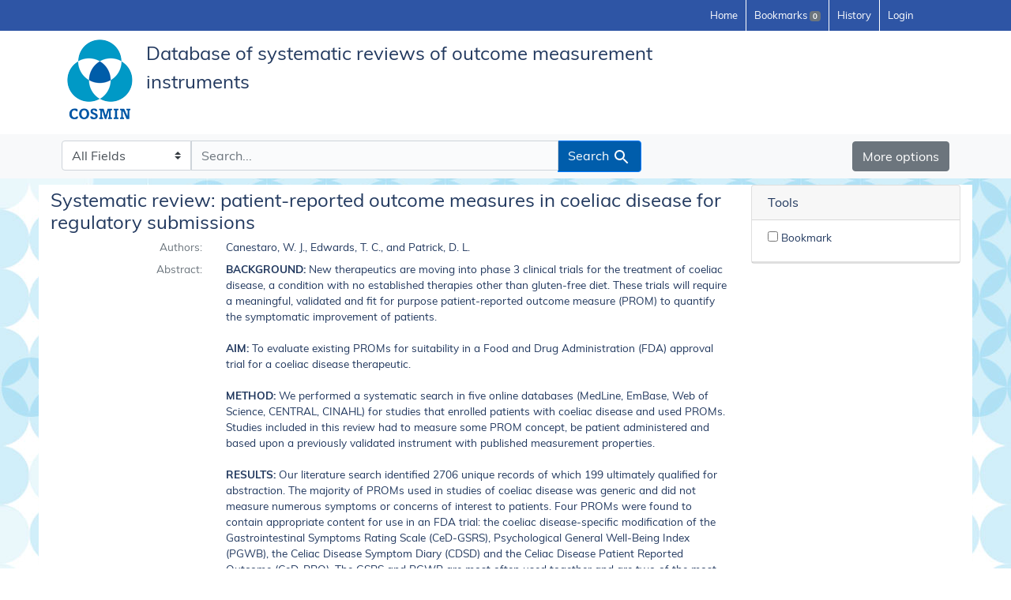

--- FILE ---
content_type: text/html; charset=utf-8
request_url: https://database.cosmin.nl/catalog/884
body_size: 7207
content:

<!DOCTYPE html>
<html class="no-js" lang="en">
  <head>
    <meta charset="utf-8">
    <meta http-equiv="Content-Type" content="text/html; charset=utf-8">
    <meta name="viewport" content="width=device-width, initial-scale=1, shrink-to-fit=no">

    <!-- Internet Explorer use the highest version available -->
    <meta http-equiv="X-UA-Compatible" content="IE=edge">

    <title>Systematic review: patient-reported outcome measures in coeliac disease for regulatory submissions - COSMIN database</title>
    <script>
      document.querySelector('html').classList.remove('no-js');
    </script>
    <link href="https://database.cosmin.nl/catalog/opensearch.xml" title="COSMIN database" type="application/opensearchdescription+xml" rel="search" />
    <link rel="shortcut icon" type="image/x-icon" href="/assets/favicon-ebd27198017a88f7b56265ecd8a3585c251a822a35b82c512a883e6c58ce8f53.ico" />
    <link rel="stylesheet" media="all" href="/assets/application-a92664af28a7e4a01792cf1dc28620aa2f72f8578f2ce70e00fb23adf3bca8de.css" data-turbo-track="reload" />
    <script src="/assets/application-9ca69a1ab9a53f36e83614d2417b64af6d4a1c9c9e969aab357a66ef5a09a4b4.js" data-turbo-track="reload"></script>

    <meta name="csrf-param" content="authenticity_token" />
<meta name="csrf-token" content="JlWj4NZs5YO0Extse6TelW+eexXdrI4UrA7q8To88NElkB+QjnRbPUC7eKVw08yQV1eV7yglMKlEX0qGMFnwXw==" />
    
  </head>
  <body class="blacklight-catalog blacklight-catalog-show">
    <nav id="skip-link" role="navigation" aria-label="Skip links">
      <a class="element-invisible element-focusable rounded-bottom py-2 px-3" data-turbolinks="false" href="#search_field">Skip to search</a>
      <a class="element-invisible element-focusable rounded-bottom py-2 px-3" data-turbolinks="false" href="#main-container">Skip to main content</a>
      
    </nav>
    <div id="header-navbar" class="navbar navbar-expand-md navbar-static-top" role="navigation">
  <div class="cosmin_menu">
    <div class="align-left">
      <button type="button" class="navbar-toggler collapse" data-toggle="collapse" data-target="#user-util-collapse">
        <span class="dark-blue-text"><i
        class="fas fa-bars fa-1x"></i></span></button>
        <span class="icon-bar"></span>
        <span class="icon-bar"></span>
        <span class="icon-bar"></span>
      </button>
      <div class="navbar-collapse collapse" id="user-util-collapse">
        <div class="navbar-right">
  <ul class="nav navbar-nav">
    <li><a class="nav-link" href="/">Home</a></li>
    
      <li><a id="bookmarks_nav" class="nav-link" href="/bookmarks">
  Bookmarks
<span class="badge badge-secondary bg-secondary" data-role='bookmark-counter'>0</span>
</a></li>

      <li><a class="nav-link" href="/search_history">History</a>
</li>



        <li>
          <a class="nav-link" href="/users/sign_in">Login</a>
        </li>
      </ul>
    </div>

      </div>
    </div>
    <!-- END .content -->
  </div>


  <div class="container">
    <div class="navbar-header">

      <a target="_blank" class="navbar-brand" href="https://www.cosmin.nl"></a>
        <div class="header-title">Database of systematic reviews of outcome measurement instruments</div>
    </div>


  </div>
</div>

  <div class="navbar-search navbar navbar-light bg-light" role="navigation" aria-label="Search">
  <div class="container">
    <form class="search-query-form" role="search" aria-label="Search" action="https://database.cosmin.nl/" accept-charset="UTF-8" method="get"><input name="utf8" type="hidden" value="&#x2713;" autocomplete="off" />
  
    <label for="search_field" class="sr-only visually-hidden">Search in</label>
  <div class="input-group">
    

        <select name="search_field" id="search_field" title="Targeted search options" class="custom-select form-select search-field"><option value="all_fields">All Fields</option>
<option value="author_sm">Author</option>
<option value="instrument_sm">Instrument</option>
<option value="title">Title</option></select>

    <label for="q" class="sr-only visually-hidden">search for</label>
    <input type="text" name="q" id="q" placeholder="Search..." class="search-q q form-control rounded-0" autocomplete="off" aria-label="search for" data-autocomplete-enabled="true" data-autocomplete-path="/catalog/suggest" />

    <span class="input-group-append">
      
      <button class="btn btn-primary search-btn" type="submit" id="search"><span class="submit-search-text">Search</span><span class="blacklight-icons blacklight-icon-search" aria-hidden="true"><?xml version="1.0"?>
<svg width="24" height="24" viewBox="0 0 24 24" aria-label="Search" role="img">
  <title>Search</title>
  <path fill="none" d="M0 0h24v24H0V0z"/>
  <path d="M15.5 14h-.79l-.28-.27C15.41 12.59 16 11.11 16 9.5 16 5.91 13.09 3 9.5 3S3 5.91 3 9.5 5.91 16 9.5 16c1.61 0 3.09-.59 4.23-1.57l.27.28v.79l5 4.99L20.49 19l-4.99-5zm-6 0C7.01 14 5 11.99 5 9.5S7.01 5 9.5 5 14 7.01 14 9.5 11.99 14 9.5 14z"/>
</svg>
</span></button>
    </span>
  </div>
</form>
  <a class="advanced_search btn btn-secondary" href="https://database.cosmin.nl/catalog/advanced">More options</a>

  </div>
</div>

    <main id="main-container" class="container" role="main" aria-label="Main content">
      

      <div class="row">
  <div class="col-md-12">
    <div id="main-flashes">
      <div class="flash_messages">
    
    
    
    
</div>

    </div>
  </div>
</div>


      <div class="row">
          <section class="col-lg-9 show-document">
    



<div id="document" data-document-id="884" itemscope="itemscope" itemtype="http://schema.org/Thing" class="document">
  
        <div id="doc_884">
      <h1 itemprop="name">Systematic review: patient-reported outcome measures in coeliac disease for regulatory submissions</h1>


<dl class="document-metadata dl-invert row">    <dt class="blacklight-author_sm col-md-3">    Authors:
</dt>
  <dd class="col-md-9 blacklight-author_sm">    Canestaro, W. J., Edwards, T. C., and Patrick, D. L.
</dd>

    <dt class="blacklight-abstract_s col-md-3">    Abstract:
</dt>
  <dd class="col-md-9 blacklight-abstract_s">    <b>BACKGROUND:</b> New therapeutics are moving into phase 3 clinical trials for the treatment of coeliac disease, a condition with no established therapies other than gluten-free diet. These trials will require a meaningful, validated and fit for purpose patient-reported outcome measure (PROM) to quantify the symptomatic improvement of patients.<br><br><b> AIM:</b> To evaluate existing PROMs for suitability in a Food and Drug Administration (FDA) approval trial for a coeliac disease therapeutic.<br><br><b> METHOD:</b> We performed a systematic search in five online databases (MedLine, EmBase, Web of Science, CENTRAL, CINAHL) for studies that enrolled patients with coeliac disease and used PROMs. Studies included in this review had to measure some PROM concept, be patient administered and based upon a previously validated instrument with published measurement properties.<br><br><b> RESULTS:</b> Our literature search identified 2706 unique records of which 199 ultimately qualified for abstraction. The majority of PROMs used in studies of coeliac disease was generic and did not measure numerous symptoms or concerns of interest to patients. Four PROMs were found to contain appropriate content for use in an FDA trial: the coeliac disease-specific modification of the Gastrointestinal Symptoms Rating Scale (CeD-GSRS), Psychological General Well-Being Index (PGWB), the Celiac Disease Symptom Diary (CDSD) and the Celiac Disease Patient Reported Outcome (CeD-PRO). The GSRS and PGWB are most often used together and are two of the most extensively used measures in coeliac disease. The CDSD and CeD-PRO were developed exclusively for trials in coeliac disease but have much less published information on their measurement properties.<br><br><b> CONCLUSIONS:</b> While we did not find PROMs that currently meet the stated expectations of the FDA for regulatory purposes, four PROMs (CeD-GSRS, PGWB, CDSD and CeD-PRO) appear to contain appropriate content and with modest additional validation work could meet scientific standards for valid and sensitive measures of disease and treatment outcome. Specifically, what is needed for these instruments is an understanding of how sensitive they are to real changes in-patient condition, how stable they are over a period of time when health status should not have changed (test-retest reliability) as well as how they correlate with other measures of patient functioning such as intestinal biopsy. All of these objectives could feasibly be accomplished over a short cohort study of patients with biopsy-defined coeliac disease undergoing gluten challenge.
</dd>

    <dt class="blacklight-doi_s col-md-3">    DOI:
</dt>
  <dd class="col-md-9 blacklight-doi_s">    <a target="_blank" href="https://dx.doi.org/10.1111/apt.13703">10.1111/apt.13703</a>
</dd>

    <dt class="blacklight-url_sm col-md-3">    URL:
</dt>
  <dd class="col-md-9 blacklight-url_sm">    <a target="_blank" href="http://onlinelibrary.wiley.com/store/10.1111/apt.13703/asset/apt13703.pdf?v=1&amp;t=ivld0zhi&amp;s=71e337c808e3f98430ac7703078f6be3d6a915c4">http://onlinelibrary.wiley.com/store/10.1111/apt.13703/asset/apt13703.pdf?v=1&amp;t=ivld0zhi&amp;s=71e337c808e3f98430ac7703078f6be3d6a915c4</a>
</dd>

    <dt class="blacklight-journal_s col-md-3">    Journal:
</dt>
  <dd class="col-md-9 blacklight-journal_s">    Aliment Pharmacol Ther
</dd>

    <dt class="blacklight-issn_s col-md-3">    issn:
</dt>
  <dd class="col-md-9 blacklight-issn_s">    1365-2036 (Electronic); 0269-2813 (Linking)
</dd>

    <dt class="blacklight-pubyear_s col-md-3">    Publication year:
</dt>
  <dd class="col-md-9 blacklight-pubyear_s">    2016
</dd>

    <dt class="blacklight-startpage_s col-md-3">    pages:
</dt>
  <dd class="col-md-9 blacklight-startpage_s">    313-31
</dd>

    <dt class="blacklight-ss_sm col-md-3">    Symptom status:
</dt>
  <dd class="col-md-9 blacklight-ss_sm">    Cognitive/mental state<br>Emotional state
</dd>

    <dt class="blacklight-fs_sm col-md-3">    Functional status:
</dt>
  <dd class="col-md-9 blacklight-fs_sm">    Cognitive/mental functioning<br>Physical functioning<br>Role functioning<br>Social functioning
</dd>

    <dt class="blacklight-ghp_sm col-md-3">    General health perceptions / HRQoL:
</dt>
  <dd class="col-md-9 blacklight-ghp_sm">    Health-related quality of life<br>Self-rated health
</dd>

    <dt class="blacklight-oql_sm col-md-3">    Overall quality of life:
</dt>
  <dd class="col-md-9 blacklight-oql_sm">    Overall quality of life
</dd>

    <dt class="blacklight-age_sm col-md-3">    Age:
</dt>
  <dd class="col-md-9 blacklight-age_sm">    Adults (18-65)<br>Seniors (65+)
</dd>

    <dt class="blacklight-disease_sm col-md-3">    Disease:
</dt>
  <dd class="col-md-9 blacklight-disease_sm">    Diseases of and symptoms related to the digestive system<br>Endocrine, nutritional and metabolic diseases and related symptoms
</dd>

    <dt class="blacklight-pnp_sm col-md-3">    PRO / non-PRO:
</dt>
  <dd class="col-md-9 blacklight-pnp_sm">    Patient Reported Outcome
</dd>

    <dt class="blacklight-tmi_sm col-md-3">    Type of measurement instrument:
</dt>
  <dd class="col-md-9 blacklight-tmi_sm">    1 - Questionnaires<br>3 - Diaries
</dd>

    <dt class="blacklight-instrumentpresentation_sfm col-md-3">    Instrument:
</dt>
  <dd class="col-md-9 blacklight-instrumentpresentation_sfm">    <a href="https://database.cosmin.nl/?f%5Binstrument_sm%5D%5B%5D=CDQ+-+Celiac+Disease+Questionnaire">CDQ - Celiac Disease Questionnaire</a>&nbsp;&nbsp;&nbsp;<a target="_blank" alt="CDQ - Celiac Disease Questionnaire PROQOLID" href="https://eprovide.mapi-trust.org/instruments/celiac-disease-questionnaire"><img height="14" src="/assets/proqolid-blue-crop-61dfa071b22fbe2c977660dde1db0f1a3b7b02c248cb0e17695a465c13989fd8.png" /></a><br><a href="https://database.cosmin.nl/?f%5Binstrument_sm%5D%5B%5D=CD-QOL+-+Celiac+Disease+Quality+of+Life+Survey">CD-QOL - Celiac Disease Quality of Life Survey</a><br><a href="https://database.cosmin.nl/?f%5Binstrument_sm%5D%5B%5D=CSI+-+Celiac+Symptom+Index">CSI - Celiac Symptom Index</a>&nbsp;&nbsp;&nbsp;<a target="_blank" alt="CSI - Celiac Symptom Index PROQOLID" href="https://eprovide.mapi-trust.org/instruments/celiac-symptom-index"><img height="14" src="/assets/proqolid-blue-crop-61dfa071b22fbe2c977660dde1db0f1a3b7b02c248cb0e17695a465c13989fd8.png" /></a><br><a href="https://database.cosmin.nl/?f%5Binstrument_sm%5D%5B%5D=DASS+-++Depression%2C+Anxiety+and+Stress+Scale+%28Versions%3A+DASS-42+and+DASS-21%29">DASS -  Depression, Anxiety and Stress Scale (Versions: DASS-42 and DASS-21)</a><br><a href="https://database.cosmin.nl/?f%5Binstrument_sm%5D%5B%5D=EQ-5D+-+EuroQoL-5+Dimensions+%28versions%3A+EQ5D-VAS%3B+Patient-Reported+Health+Score%3B+EQ-5D-Pso+-+EQ-5D-Psoriasis%29">EQ-5D - EuroQoL-5 Dimensions (versions: EQ5D-VAS; Patient-Reported Health Score; EQ-5D-Pso - EQ-5D-Psoriasis)</a>&nbsp;&nbsp;&nbsp;<a target="_blank" href="http://www.meetinstrumentenzorg.nl/Home/SearchPost?meetinstrument=9"><img height="14" src="/assets/LogoZUYD-738a14329508da4a964caeaa85cde89b0a1e5b4a97fafd51d314128fb8e10a5c.png" /></a><br><a href="https://database.cosmin.nl/?f%5Binstrument_sm%5D%5B%5D=GCDAS+-+Global+Celiac+Disease+Assessment+Scale">GCDAS - Global Celiac Disease Assessment Scale</a><br><a href="https://database.cosmin.nl/?f%5Binstrument_sm%5D%5B%5D=SDS+-+Zung+Self-rating+Depression+Scale+%28also%3A+ZSDS+%3B+versions%3A+mZSDS%29">SDS - Zung Self-rating Depression Scale (also: ZSDS ; versions: mZSDS)</a>&nbsp;&nbsp;&nbsp;<a target="_blank" alt="SDS - Zung Self-rating Depression Scale (also: ZSDS ; versions: mZSDS) PROQOLID" href="https://eprovide.mapi-trust.org/instruments/the-zung-self-rating-depression-scale"><img height="14" src="/assets/proqolid-blue-crop-61dfa071b22fbe2c977660dde1db0f1a3b7b02c248cb0e17695a465c13989fd8.png" /></a><br><a href="https://database.cosmin.nl/?f%5Binstrument_sm%5D%5B%5D=SF-36+-+36-item+Short+Form+Health+Survey++%5Balias%3A+RAND-36%5D%5Balias%3A+MOS+SF-36%5D%5D+%28versions%3A+VSF-36+LoA+-+Visual+Version+of+the+SF-36+Limitations+of+Physical+Activities+domain%3B+VR-36+-+Veterans+SF-36%29">SF-36 - 36-item Short Form Health Survey  [alias: RAND-36][alias: MOS SF-36]] (versions: VSF-36 LoA - Visual Version of the SF-36 Limitations of Physical Activities domain; VR-36 - Veterans SF-36)</a>&nbsp;&nbsp;&nbsp;<a target="_blank" alt="SF-36 - 36-item Short Form Health Survey  [alias: RAND-36][alias: MOS SF-36]] (versions: VSF-36 LoA - Visual Version of the SF-36 Limitations of Physical Activities domain; VR-36 - Veterans SF-36) PROQOLID" href="https://eprovide.mapi-trust.org/instruments/veterans-rand-36-item-health-survey-c"><img height="14" src="/assets/proqolid-blue-crop-61dfa071b22fbe2c977660dde1db0f1a3b7b02c248cb0e17695a465c13989fd8.png" /></a>&nbsp;|&nbsp;<a target="_blank" href="https://www.meetinstrumentenzorg.nl/Home/SearchPost?meetinstrument=4169"><img height="14" src="/assets/LogoZUYD-738a14329508da4a964caeaa85cde89b0a1e5b4a97fafd51d314128fb8e10a5c.png" /></a>&nbsp;|&nbsp;also see: <a target="_blank" href="https://database.cosmin.nl/?utf8=%E2%9C%93&amp;search_field=all_fields&amp;q=SF-36+-+36-item+Short+Form+Health+Survey++%5Balias%3A+RAND-36%5D%5Balias%3A+Medical+Outcomes+Study+%28MOS%29+SF-36%5D%5D">database.cosmin.nl</a><br><a href="https://database.cosmin.nl/?f%5Binstrument_sm%5D%5B%5D=STAI+-+State-Trait+Anxiety+Inventory+%28versions%3A+STAI-X+-+STAI+Form+X%3B+STAI-Y+-+STAI+Form+Y%3B+STAI+sf%3B+STAI-4%3B+STAI-6%29">STAI - State-Trait Anxiety Inventory (versions: STAI-X - STAI Form X; STAI-Y - STAI Form Y; STAI sf; STAI-4; STAI-6)</a>&nbsp;&nbsp;&nbsp;<a target="_blank" alt="STAI - State-Trait Anxiety Inventory (versions: STAI-X - STAI Form X; STAI-Y - STAI Form Y; STAI sf; STAI-4; STAI-6) PROQOLID" href="https://eprovide.mapi-trust.org/instruments/test-anxiety-inventory"><img height="14" src="/assets/proqolid-blue-crop-61dfa071b22fbe2c977660dde1db0f1a3b7b02c248cb0e17695a465c13989fd8.png" /></a><br><a href="https://database.cosmin.nl/?f%5Binstrument_sm%5D%5B%5D=WHOQOL-BREF+-+World+Health+Organization+Quality+of+Life+questionnaire%E2%80%93Abbreviated+Questionnaire++%28versions%3A+WHOQOL-HIV-BREF%3B+WHOQOL-BREF+dialysis%29">WHOQOL-BREF - World Health Organization Quality of Life questionnaire–Abbreviated Questionnaire  (versions: WHOQOL-HIV-BREF; WHOQOL-BREF dialysis)</a>&nbsp;&nbsp;&nbsp;<a target="_blank" href="https://www.meetinstrumentenzorg.nl/Home/SearchPost?meetinstrument=158"><img height="14" src="/assets/LogoZUYD-738a14329508da4a964caeaa85cde89b0a1e5b4a97fafd51d314128fb8e10a5c.png" /></a><br>
</dd>

</dl>


    </div>

  
</div>


  </section>

  <section class="page-sidebar col-lg-3">
        <div class="card show-tools">
    <div class="card-header">
      <h2 class="mb-0 h6">Tools</h2>
    </div>
      <ul class="list-group list-group-flush">
      <li class="list-group-item bookmark">
        <form class="bookmark-toggle" data-doc-id="884" data-present="In Bookmarks" data-absent="Bookmark" data-inprogress="Saving..." action="/bookmarks/884" accept-charset="UTF-8" method="post"><input name="utf8" type="hidden" value="&#x2713;" autocomplete="off" /><input type="hidden" name="_method" value="put" autocomplete="off" /><input type="hidden" name="authenticity_token" value="JokP7G5nNQww3nsRw74WWcQZE2yOK+zNhvvyr8FR2kElTLOcNn+LssR2GNjIyQRc/ND9lnuiUnBuqlLYyzTazw==" autocomplete="off" />
  <input type="submit" name="commit" value="Bookmark" id="bookmark_toggle_884" class="bookmark-add btn btn-outline-secondary" data-disable-with="Bookmark" />
</form>


</li></ul>
      <ul class="list-group list-group-flush">
    </ul>
  </div>




  </section>

      </div>
    </main>

    <footer class="site-footer">

  <div class="container">
    <div class="row">
      <!--    <div class="footer-menu">
        </div>-->
      <div class="footer-links" style="text-align: center;padding:25px;">
        <ul class="list-unstyled">
          <li>
            <div style="float: right;">
              <a href="https://www.amsterdamresearch.org/web/public-health/home.htm" target="_blank"><img class="alignleft size-full wp-image-507" src="https://cosmin.nl/wp-content/uploads/aph-logo.jpg" alt="" width="313" height="82"></a>
            </div>
            <div style="float: right;">
              <a href="https://www.vumc.nl/afdelingen/EB/" target="_blank"><img class="alignleft size-full wp-image-183" src="https://cosmin.nl/wp-content/uploads/e-b-logo.png" alt="" width="167" height="82"></a>
            </div>
          </li>
          <li>
            <div style="float: left; padding-top:50px;">
              <strong>Developed by</strong>
              <a class="" href="http://ub.vu.nl/" target="_blank">University Library VU Amsterdam</a> |
              <strong>Powered by</strong>
              <a class="hide-text ckan-footer-logo" href="http://projectblacklight.org/" target="_blank">Blacklight</a> |
              <a class="" href="/privacy">Disclaimer & Privacy</a>
            </div>
          </li>
        </ul>

      </div>

    </div>

  </div>


</footer>

<!-- Google tag (gtag.js) -->
<script async src="https://www.googletagmanager.com/gtag/js?id=G-W0WCK0YV33"></script>
<script>
  window.dataLayer = window.dataLayer || [];
  function gtag(){dataLayer.push(arguments);}
  gtag('js', new Date());
  gtag('set', 'anonymizeIp', true);
  gtag('config', 'G-W0WCK0YV33');
</script>


    <div id="blacklight-modal" class="modal fade" tabindex="-1" role="dialog" aria-hidden="true">
  <div class="modal-dialog modal-lg" role="document">
    <div class="modal-content">
    </div>
  </div>
</div>

  </body>
</html>


--- FILE ---
content_type: application/javascript
request_url: https://database.cosmin.nl/assets/application-9ca69a1ab9a53f36e83614d2417b64af6d4a1c9c9e969aab357a66ef5a09a4b4.js
body_size: 355291
content:
!function(t,e){"use strict";"object"==typeof module&&"object"==typeof module.exports?module.exports=t.document?e(t,!0):function(t){if(!t.document)throw new Error("jQuery requires a window with a document");return e(t)}:e(t)}("undefined"!=typeof window?window:this,function(lt,t){"use strict";function g(t,e,n){var i,r,o=(n=n||_t).createElement("script");if(o.text=t,e)for(i in wt)(r=e[i]||e.getAttribute&&e.getAttribute(i))&&o.setAttribute(i,r);n.head.appendChild(o).parentNode.removeChild(o)}function m(t){return null==t?t+"":"object"==typeof t||"function"==typeof t?at[ft.call(t)]||"object":typeof t}function a(t){var e=!!t&&"length"in t&&t.length,n=m(t);return!yt(t)&&!bt(t)&&("array"===n||0===e||"number"==typeof e&&0<e&&e-1 in t)}function ut(t,e){return t.nodeName&&t.nodeName.toLowerCase()===e.toLowerCase()}function e(t,e){return e?"\0"===t?"\ufffd":t.slice(0,-1)+"\\"+t.charCodeAt(t.length-1).toString(16)+" ":"\\"+t}function n(t,n,i){return yt(n)?xt.grep(t,function(t,e){return!!n.call(t,e,t)!==i}):n.nodeType?xt.grep(t,function(t){return t===n!==i}):"string"!=typeof n?xt.grep(t,function(t){return-1<ht.call(n,t)!==i}):xt.filter(n,t,i)}function i(t,e){for(;(t=t[e])&&1!==t.nodeType;);return t}function c(t){var n={};return xt.each(t.match(Ft)||[],function(t,e){n[e]=!0}),n}function d(t){return t}function h(t){throw t}function l(t,e,n,i){var r;try{t&&yt(r=t.promise)?r.call(t).done(e).fail(n):t&&yt(r=t.then)?r.call(t,e,n):e.apply(undefined,[t].slice(i))}catch(t){n.apply(undefined,[t])}}function r(){_t.removeEventListener("DOMContentLoaded",r),lt.removeEventListener("load",r),xt.ready()}function o(t,e){return e.toUpperCase()}function f(t){return t.replace(zt,"ms-").replace(Vt,o)}function s(){this.expando=xt.expando+s.uid++}function u(t){return"true"===t||"false"!==t&&("null"===t?null:t===+t+""?+t:Yt.test(t)?JSON.parse(t):t)}function p(t,e,n){var i;if(n===undefined&&1===t.nodeType)if(i="data-"+e.replace(Xt,"-$&").toLowerCase(),"string"==typeof(n=t.getAttribute(i))){try{n=u(n)}catch(r){}Gt.set(t,e,n)}else n=undefined;return n}function v(t,e,n,i){var r,o,s=20,a=i?function(){return i.cur()}:function(){return xt.css(t,e,"")},l=a(),u=n&&n[3]||(xt.cssNumber[e]?"":"px"),c=t.nodeType&&(xt.cssNumber[e]||"px"!==u&&+l)&&Zt.exec(xt.css(t,e));if(c&&c[3]!==u){for(l/=2,u=u||c[3],c=+l||1;s--;)xt.style(t,e,c+u),(1-o)*(1-(o=a()/l||.5))<=0&&(s=0),c/=o;c*=2,xt.style(t,e,c+u),n=n||[]}return n&&(c=+c||+l||0,r=n[1]?c+(n[1]+1)*n[2]:+n[2],i&&(i.unit=u,i.start=c,i.end=r)),r}function y(t){var e,n=t.ownerDocument,i=t.nodeName,r=oe[i];return r||(e=n.body.appendChild(n.createElement(i)),r=xt.css(e,"display"),e.parentNode.removeChild(e),"none"===r&&(r="block"),oe[i]=r)}function b(t,e){for(var n,i,r=[],o=0,s=t.length;o<s;o++)(i=t[o]).style&&(n=i.style.display,e?("none"===n&&(r[o]=Kt.get(i,"display")||null,r[o]||(i.style.display="")),""===i.style.display&&re(i)&&(r[o]=y(i))):"none"!==n&&(r[o]="none",Kt.set(i,"display",n)));for(o=0;o<s;o++)null!=r[o]&&(t[o].style.display=r[o]);return t}function _(t,e){var n;return n="undefined"!=typeof t.getElementsByTagName?t.getElementsByTagName(e||"*"):"undefined"!=typeof t.querySelectorAll?t.querySelectorAll(e||"*"):[],e===undefined||e&&ut(t,e)?xt.merge([t],n):n}function w(t,e){for(var n=0,i=t.length;n<i;n++)Kt.set(t[n],"globalEval",!e||Kt.get(e[n],"globalEval"))}function E(t,e,n,i,r){for(var o,s,a,l,u,c,d=e.createDocumentFragment(),h=[],f=0,p=t.length;f<p;f++)if((o=t[f])||0===o)if("object"===m(o))xt.merge(h,o.nodeType?[o]:o);else if(he.test(o)){for(s=s||d.appendChild(e.createElement("div")),a=(ue.exec(o)||["",""])[1].toLowerCase(),l=de[a]||de._default,s.innerHTML=l[1]+xt.htmlPrefilter(o)+l[2],c=l[0];c--;)s=s.lastChild;xt.merge(h,s.childNodes),(s=d.firstChild).textContent=""}else h.push(e.createTextNode(o));for(d.textContent="",f=0;o=h[f++];)if(i&&-1<xt.inArray(o,i))r&&r.push(o);else if(u=ne(o),s=_(d.appendChild(o),"script"),u&&w(s),n)for(c=0;o=s[c++];)ce.test(o.type||"")&&n.push(o);return d}function S(){return!0}function x(){return!1}function C(t,e,n,i,r,o){var s,a;if("object"==typeof e){for(a in"string"!=typeof n&&(i=i||n,n=undefined),e)C(t,a,n,i,e[a],o);return t}if(null==i&&null==r?(r=n,i=n=undefined):null==r&&("string"==typeof n?(r=i,i=undefined):(r=i,i=n,n=undefined)),!1===r)r=x;else if(!r)return t;return 1===o&&(s=r,(r=function(t){return xt().off(t),s.apply(this,arguments)}).guid=s.guid||(s.guid=xt.guid++)),t.each(function(){xt.event.add(this,e,r,i,n)})}function T(t,i,e){e?(Kt.set(t,i,!1),xt.event.add(t,i,{namespace:!1,handler:function(t){var e,n=Kt.get(this,i);if(1&t.isTrigger&&this[i]){if(n)(xt.event.special[i]||{}).delegateType&&t.stopPropagation();else if(n=dt.call(arguments),Kt.set(this,i,n),this[i](),e=Kt.get(this,i),Kt.set(this,i,!1),n!==e)return t.stopImmediatePropagation(),t.preventDefault(),e}else n&&(Kt.set(this,i,xt.event.trigger(n[0],n.slice(1),this)),t.stopPropagation(),t.isImmediatePropagationStopped=S)}})):Kt.get(t,i)===undefined&&xt.event.add(t,i,S)}function k(t,e){return ut(t,"table")&&ut(11!==e.nodeType?e:e.firstChild,"tr")&&xt(t).children("tbody")[0]||t}function A(t){return t.type=(null!==t.getAttribute("type"))+"/"+t.type,t}function D(t){return"true/"===(t.type||"").slice(0,5)?t.type=t.type.slice(5):t.removeAttribute("type"),t}function L(t,e){var n,i,r,o,s,a;if(1===e.nodeType){if(Kt.hasData(t)&&(a=Kt.get(t).events))for(r in Kt.remove(e,"handle events"),a)for(n=0,i=a[r].length;n<i;n++)xt.event.add(e,r,a[r][n]);Gt.hasData(t)&&(o=Gt.access(t),s=xt.extend({},o),Gt.set(e,s))}}function j(t,e){var n=e.nodeName.toLowerCase();"input"===n&&le.test(t.type)?e.checked=t.checked:"input"!==n&&"textarea"!==n||(e.defaultValue=t.defaultValue)}function I(n,i,r,o){i=ot(i);var t,e,s,a,l,u,c=0,d=n.length,h=d-1,f=i[0],p=yt(f);if(p||1<d&&"string"==typeof f&&!vt.checkClone&&ge.test(f))return n.each(function(t){var e=n.eq(t);p&&(i[0]=f.call(this,t,e.html())),I(e,i,r,o)});if(d&&(e=(t=E(i,n[0].ownerDocument,!1,n,o)).firstChild,1===t.childNodes.length&&(t=e),e||o)){for(a=(s=xt.map(_(t,"script"),A)).length;c<d;c++)l=t,c!==h&&(l=xt.clone(l,!0,!0),a&&xt.merge(s,_(l,"script"))),r.call(n[c],l,c);if(a)for(u=s[s.length-1].ownerDocument,xt.map(s,D),c=0;c<a;c++)l=s[c],ce.test(l.type||"")&&!Kt.access(l,"globalEval")&&xt.contains(u,l)&&(l.src&&"module"!==(l.type||"").toLowerCase()?xt._evalUrl&&!l.noModule&&xt._evalUrl(l.src,{nonce:l.nonce||l.getAttribute("nonce")},u):g(l.textContent.replace(me,""),l,u))}return n}function q(t,e,n){for(var i,r=e?xt.filter(e,t):t,o=0;null!=(i=r[o]);o++)n||1!==i.nodeType||xt.cleanData(_(i)),i.parentNode&&(n&&ne(i)&&w(_(i,"script")),i.parentNode.removeChild(i));return t}function N(t,e,n){var i,r,o,s,a=ye.test(e),l=t.style;return(n=n||be(t))&&(s=n.getPropertyValue(e)||n[e],a&&s&&(s=s.replace(Dt,"$1")||undefined),""!==s||ne(t)||(s=xt.style(t,e)),!vt.pixelBoxStyles()&&ve.test(s)&&we.test(e)&&(i=l.width,r=l.minWidth,o=l.maxWidth,l.minWidth=l.maxWidth=l.width=s,s=n.width,l.width=i,l.minWidth=r,l.maxWidth=o)),s!==undefined?s+"":s}function O(t,e){return{get:function(){if(!t())return(this.get=e).apply(this,arguments);delete this.get}}}function R(t){for(var e=t[0].toUpperCase()+t.slice(1),n=Ee.length;n--;)if((t=Ee[n]+e)in Se)return t}function $(t){var e=xt.cssProps[t]||xe[t];return e||(t in Se?t:xe[t]=R(t)||t)}function P(t,e,n){var i=Zt.exec(e);return i?Math.max(0,i[2]-(n||0))+(i[3]||"px"):e}function B(t,e,n,i,r,o){var s="width"===e?1:0,a=0,l=0,u=0;if(n===(i?"border":"content"))return 0;for(;s<4;s+=2)"margin"===n&&(u+=xt.css(t,n+te[s],!0,r)),i?("content"===n&&(l-=xt.css(t,"padding"+te[s],!0,r)),"margin"!==n&&(l-=xt.css(t,"border"+te[s]+"Width",!0,r))):(l+=xt.css(t,"padding"+te[s],!0,r),"padding"!==n?l+=xt.css(t,"border"+te[s]+"Width",!0,r):a+=xt.css(t,"border"+te[s]+"Width",!0,r));return!i&&0<=o&&(l+=Math.max(0,Math.ceil(t["offset"+e[0].toUpperCase()+e.slice(1)]-o-l-a-.5))||0),l+u}function H(t,e,n){var i=be(t),r=(!vt.boxSizingReliable()||n)&&"border-box"===xt.css(t,"boxSizing",!1,i),o=r,s=N(t,e,i),a="offset"+e[0].toUpperCase()+e.slice(1);if(ve.test(s)){if(!n)return s;s="auto"}return(!vt.boxSizingReliable()&&r||!vt.reliableTrDimensions()&&ut(t,"tr")||"auto"===s||!parseFloat(s)&&"inline"===xt.css(t,"display",!1,i))&&t.getClientRects().length&&(r="border-box"===xt.css(t,"boxSizing",!1,i),(o=a in t)&&(s=t[a])),(s=parseFloat(s)||0)+B(t,e,n||(r?"border":"content"),o,i,s)+"px"}function F(t,e,n,i,r){return new F.prototype.init(t,e,n,i,r)}function M(){De&&(!1===_t.hidden&&lt.requestAnimationFrame?lt.requestAnimationFrame(M):lt.setTimeout(M,xt.fx.interval),xt.fx.tick())}function W(){return lt.setTimeout(function(){Ae=undefined}),Ae=Date.now()}function U(t,e){var n,i=0,r={height:t};for(e=e?1:0;i<4;i+=2-e)r["margin"+(n=te[i])]=r["padding"+n]=t;return e&&(r.opacity=r.width=t),r}function z(t,e,n){for(var i,r=(K.tweeners[e]||[]).concat(K.tweeners["*"]),o=0,s=r.length;o<s;o++)if(i=r[o].call(n,e,t))return i}function V(t,e,n){var i,r,o,s,a,l,u,c,d="width"in e||"height"in e,h=this,f={},p=t.style,g=t.nodeType&&re(t),m=Kt.get(t,"fxshow");for(i in n.queue||(null==(s=xt._queueHooks(t,"fx")).unqueued&&(s.unqueued=0,a=s.empty.fire,s.empty.fire=function(){s.unqueued||a()}),s.unqueued++,h.always(function(){h.always(function(){s.unqueued--,xt.queue(t,"fx").length||s.empty.fire()})})),e)if(r=e[i],Ie.test(r)){if(delete e[i],o=o||"toggle"===r,r===(g?"hide":"show")){if("show"!==r||!m||m[i]===undefined)continue;g=!0}f[i]=m&&m[i]||xt.style(t,i)}if((l=!xt.isEmptyObject(e))||!xt.isEmptyObject(f))for(i in d&&1===t.nodeType&&(n.overflow=[p.overflow,p.overflowX,p.overflowY],null==(u=m&&m.display)&&(u=Kt.get(t,"display")),"none"===(c=xt.css(t,"display"))&&(u?c=u:(b([t],!0),u=t.style.display||u,c=xt.css(t,"display"),b([t]))),("inline"===c||"inline-block"===c&&null!=u)&&"none"===xt.css(t,"float")&&(l||(h.done(function(){p.display=u}),null==u&&(c=p.display,u="none"===c?"":c)),p.display="inline-block")),n.overflow&&(p.overflow="hidden",h.always(function(){p.overflow=n.overflow[0],p.overflowX=n.overflow[1],p.overflowY=n.overflow[2]})),l=!1,f)l||(m?"hidden"in m&&(g=m.hidden):m=Kt.access(t,"fxshow",{display:u}),o&&(m.hidden=!g),g&&b([t],!0),h.done(function(){for(i in g||b([t]),Kt.remove(t,"fxshow"),f)xt.style(t,i,f[i])})),l=z(g?m[i]:0,i,h),i in m||(m[i]=l.start,g&&(l.end=l.start,l.start=0))}function Q(t,e){var n,i,r,o,s;for(n in t)if(r=e[i=f(n)],o=t[n],Array.isArray(o)&&(r=o[1],o=t[n]=o[0]),n!==i&&(t[i]=o,delete t[n]),(s=xt.cssHooks[i])&&"expand"in s)for(n in o=s.expand(o),delete t[i],o)n in t||(t[n]=o[n],e[n]=r);else e[i]=r}function K(o,t,e){var n,s,i=0,r=K.prefilters.length,a=xt.Deferred().always(function(){delete l.elem}),l=function(){if(s)return!1;for(var t=Ae||W(),e=Math.max(0,u.startTime+u.duration-t),n=1-(e/u.duration||0),i=0,r=u.tweens.length;i<r;i++)u.tweens[i].run(n);return a.notifyWith(o,[u,n,e]),n<1&&r?e:(r||a.notifyWith(o,[u,1,0]),a.resolveWith(o,[u]),!1)},u=a.promise({elem:o,props:xt.extend({},t),opts:xt.extend(!0,{specialEasing:{},easing:xt.easing._default},e),originalProperties:t,originalOptions:e,startTime:Ae||W(),duration:e.duration,tweens:[],createTween:function(t,e){var n=xt.Tween(o,u.opts,t,e,u.opts.specialEasing[t]||u.opts.easing);return u.tweens.push(n),n},stop:function(t){var e=0,n=t?u.tweens.length:0;if(s)return this;for(s=!0;e<n;e++)u.tweens[e].run(1);return t?(a.notifyWith(o,[u,1,0]),a.resolveWith(o,[u,t])):a.rejectWith(o,[u,t]),this}}),c=u.props;for(Q(c,u.opts.specialEasing);i<r;i++)if(n=K.prefilters[i].call(u,o,c,u.opts))return yt(n.stop)&&(xt._queueHooks(u.elem,u.opts.queue).stop=n.stop.bind(n)),n;return xt.map(c,z,u),yt(u.opts.start)&&u.opts.start.call(o,u),u.progress(u.opts.progress).done(u.opts.done,u.opts.complete).fail(u.opts.fail).always(u.opts.always),xt.fx.timer(xt.extend(l,{elem:o,anim:u,queue:u.opts.queue})),u}function G(t){return(t.match(Ft)||[]).join(" ")}function Y(t){return t.getAttribute&&t.getAttribute("class")||""}function X(t){return Array.isArray(t)?t:"string"==typeof t&&t.match(Ft)||[]}function J(n,t,i,r){var e;if(Array.isArray(t))xt.each(t,function(t,e){i||Ue.test(n)?r(n,e):J(n+"["+("object"==typeof e&&null!=e?t:"")+"]",e,i,r)});else if(i||"object"!==m(t))r(n,t);else for(e in t)J(n+"["+e+"]",t[e],i,r)}function Z(o){return function(t,e){"string"!=typeof t&&(e=t,t="*");var n,i=0,r=t.toLowerCase().match(Ft)||[];if(yt(e))for(;n=r[i++];)"+"===n[0]?(n=n.slice(1)||"*",(o[n]=o[n]||[]).unshift(e)):(o[n]=o[n]||[]).push(e)}}function tt(e,r,o,s){function a(t){var i;return l[t]=!0,xt.each(e[t]||[],function(t,e){var n=e(r,o,s);return"string"!=typeof n||u||l[n]?u?!(i=n):void 0:(r.dataTypes.unshift(n),a(n),!1)}),i}var l={},u=e===nn;return a(r.dataTypes[0])||!l["*"]&&a("*")}function et(t,e){var n,i,r=xt.ajaxSettings.flatOptions||{};for(n in e)e[n]!==undefined&&((r[n]?t:i||(i={}))[n]=e[n]);return i&&xt.extend(!0,t,i),t}function nt(t,e,n){for(var i,r,o,s,a=t.contents,l=t.dataTypes;"*"===l[0];)l.shift(),i===undefined&&(i=t.mimeType||e.getResponseHeader("Content-Type"));if(i)for(r in a)if(a[r]&&a[r].test(i)){l.unshift(r);break}if(l[0]in n)o=l[0];else{for(r in n){if(!l[0]||t.converters[r+" "+l[0]]){o=r;break}s||(s=r)}o=o||s}if(o)return o!==l[0]&&l.unshift(o),n[o]}function it(t,e,n,i){var r,o,s,a,l,u={},c=t.dataTypes.slice();if(c[1])for(s in t.converters)u[s.toLowerCase()]=t.converters[s];for(o=c.shift();o;)if(t.responseFields[o]&&(n[t.responseFields[o]]=e),!l&&i&&t.dataFilter&&(e=t.dataFilter(e,t.dataType)),l=o,o=c.shift())if("*"===o)o=l;else if("*"!==l&&l!==o){if(!(s=u[l+" "+o]||u["* "+o]))for(r in u)if((a=r.split(" "))[1]===o&&(s=u[l+" "+a[0]]||u["* "+a[0]])){!0===s?s=u[r]:!0!==u[r]&&(o=a[0],c.unshift(a[1]));break}if(!0!==s)if(s&&t["throws"])e=s(e);else try{e=s(e)}catch(d){return{state:"parsererror",error:s?d:"No conversion from "+l+" to "+o}}}return{state:"success",data:e}}var ct=[],rt=Object.getPrototypeOf,dt=ct.slice,ot=ct.flat?function(t){return ct.flat.call(t)}:function(t){return ct.concat.apply([],t)},st=ct.push,ht=ct.indexOf,at={},ft=at.toString,pt=at.hasOwnProperty,gt=pt.toString,mt=gt.call(Object),vt={},yt=function yt(t){return"function"==typeof t&&"number"!=typeof t.nodeType&&"function"!=typeof t.item},bt=function bt(t){return null!=t&&t===t.window},_t=lt.document,wt={type:!0,src:!0,nonce:!0,noModule:!0},Et="3.7.0",St=/HTML$/i,xt=function(t,e){return new xt.fn.init(t,e)};xt.fn=xt.prototype={jquery:Et,constructor:xt,length:0,toArray:function(){return dt.call(this)},get:function(t){return null==t?dt.call(this):t<0?this[t+this.length]:this[t]},pushStack:function(t){var e=xt.merge(this.constructor(),t);return e.prevObject=this,e},each:function(t){return xt.each(this,t)},map:function(n){return this.pushStack(xt.map(this,function(t,e){return n.call(t,e,t)}))},slice:function(){return this.pushStack(dt.apply(this,arguments))},first:function(){return this.eq(0)},last:function(){return this.eq(-1)},even:function(){return this.pushStack(xt.grep(this,function(t,e){return(e+1)%2}))},odd:function(){return this.pushStack(xt.grep(this,function(t,e){return e%2}))},eq:function(t){var e=this.length,n=+t+(t<0?e:0);return this.pushStack(0<=n&&n<e?[this[n]]:[])},end:function(){return this.prevObject||this.constructor()},push:st,sort:ct.sort,splice:ct.splice},xt.extend=xt.fn.extend=function(t){var e,n,i,r,o,s,a=t||{},l=1,u=arguments.length,c=!1;for("boolean"==typeof a&&(c=a,a=arguments[l]||{},l++),"object"==typeof a||yt(a)||(a={}),l===u&&(a=this,l--);l<u;l++)if(null!=(e=arguments[l]))for(n in e)r=e[n],"__proto__"!==n&&a!==r&&(c&&r&&(xt.isPlainObject(r)||(o=Array.isArray(r)))?(i=a[n],s=o&&!Array.isArray(i)?[]:o||xt.isPlainObject(i)?i:{},o=!1,a[n]=xt.extend(c,s,r)):r!==undefined&&(a[n]=r));return a},xt.extend({expando:"jQuery"+(Et+Math.random()).replace(/\D/g,""),isReady:!0,error:function(t){throw new Error(t)},noop:function(){},isPlainObject:function(t){var e,n;return!(!t||"[object Object]"!==ft.call(t))&&(!(e=rt(t))||"function"==typeof(n=pt.call(e,"constructor")&&e.constructor)&&gt.call(n)===mt)},isEmptyObject:function(t){var e;for(e in t)return!1;return!0},globalEval:function(t,e,n){g(t,{nonce:e&&e.nonce},n)},each:function(t,e){var n,i=0;if(a(t))for(n=t.length;i<n&&!1!==e.call(t[i],i,t[i]);i++);else for(i in t)if(!1===e.call(t[i],i,t[i]))break;return t},text:function(t){var e,n="",i=0,r=t.nodeType;if(r){if(1===r||9===r||11===r)return t.textContent;if(3===r||4===r)return t.nodeValue}else for(;e=t[i++];)n+=xt.text(e);return n},makeArray:function(t,e){var n=e||[];return null!=t&&(a(Object(t))?xt.merge(n,"string"==typeof t?[t]:t):st.call(n,t)),n},inArray:function(t,e,n){return null==e?-1:ht.call(e,t,n)},isXMLDoc:function(t){var e=t&&t.namespaceURI,n=t&&(t.ownerDocument||t).documentElement;return!St.test(e||n&&n.nodeName||"HTML")},merge:function(t,e){for(var n=+e.length,i=0,r=t.length;i<n;i++)t[r++]=e[i];return t.length=r,t},grep:function(t,e,n){for(var i=[],r=0,o=t.length,s=!n;r<o;r++)!e(t[r],r)!==s&&i.push(t[r]);return i},map:function(t,e,n){var i,r,o=0,s=[];if(a(t))for(i=t.length;o<i;o++)null!=(r=e(t[o],o,n))&&s.push(r);else for(o in t)null!=(r=e(t[o],o,n))&&s.push(r);return ot(s)},guid:1,support:vt}),"function"==typeof Symbol&&(xt.fn[Symbol.iterator]=ct[Symbol.iterator]),xt.each("Boolean Number String Function Array Date RegExp Object Error Symbol".split(" "),function(t,e){at["[object "+e+"]"]=e.toLowerCase()});var Ct=ct.pop,Tt=ct.sort,kt=ct.splice,At="[\\x20\\t\\r\\n\\f]",Dt=new RegExp("^"+At+"+|((?:^|[^\\\\])(?:\\\\.)*)"+At+"+$","g");xt.contains=function(t,e){var n=e&&e.parentNode;return t===n||!(!n||1!==n.nodeType||!(t.contains?t.contains(n):t.compareDocumentPosition&&16&t.compareDocumentPosition(n)))};var Lt=/([\0-\x1f\x7f]|^-?\d)|^-$|[^\x80-\uFFFF\w-]/g;xt.escapeSelector=function(t){return(t+"").replace(Lt,e)};var jt=_t,It=st;!function(){function e(){try{return A.activeElement}catch(t){}}function p(t,e,n,i){var r,o,s,a,l,u,c,d=e&&e.ownerDocument,h=e?e.nodeType:9;if(n=n||[],"string"!=typeof t||!t||1!==h&&9!==h&&11!==h)return n;if(!i&&(_(e),e=e||A,L)){if(11!==h&&(l=et.exec(t)))if(r=l[1]){if(9===h){if(!(s=e.getElementById(r)))return n;if(s.id===r)return q.call(n,s),n}else if(d&&(s=d.getElementById(r))&&p.contains(e,s)&&s.id===r)return q.call(n,s),n}else{if(l[2])return q.apply(n,e.getElementsByTagName(t)),n;if((r=l[3])&&e.getElementsByClassName)return q.apply(n,e.getElementsByClassName(r)),n}if(!(H[t+" "]||j&&j.test(t))){if(c=t,d=e,1===h&&(G.test(t)||K.test(t))){for((d=nt.test(t)&&g(e.parentNode)||e)==e&&vt.scope||((a=e.getAttribute("id"))?a=xt.escapeSelector(a):e.setAttribute("id",a=N)),o=(u=m(t)).length;o--;)u[o]=(a?"#"+a:":scope")+" "+v(u[o]);c=u.join(",")}try{return q.apply(n,d.querySelectorAll(c)),n}catch(f){H(t,!0)}finally{a===N&&e.removeAttribute("id")}}}return S(t.replace(Dt,"$1"),e,n,i)}function t(){function n(t,e){return i.push(t+" ")>x.cacheLength&&delete n[i.shift()],n[t+" "]=e}var i=[];return n}function n(t){return t[N]=!0,t}function i(t){var e=A.createElement("fieldset");try{return!!t(e)}catch(n){return!1}finally{e.parentNode&&e.parentNode.removeChild(e),e=null}}function r(e){return function(t){return ut(t,"input")&&t.type===e}}function o(e){return function(t){return(ut(t,"input")||ut(t,"button"))&&t.type===e}}function s(e){return function(t){return"form"in t?t.parentNode&&!1===t.disabled?"label"in t?"label"in t.parentNode?t.parentNode.disabled===e:t.disabled===e:t.isDisabled===e||t.isDisabled!==!e&&st(t)===e:t.disabled===e:"label"in t&&t.disabled===e}}function a(s){return n(function(o){return o=+o,n(function(t,e){for(var n,i=s([],t.length,o),r=i.length;r--;)t[n=i[r]]&&(t[n]=!(e[n]=t[n]))})})}function g(t){return t&&"undefined"!=typeof t.getElementsByTagName&&t}function _(t){var e,n=t?t.ownerDocument||t:jt;return n!=A&&9===n.nodeType&&n.documentElement&&(D=(A=n).documentElement,L=!xt.isXMLDoc(A),I=D.matches||D.webkitMatchesSelector||D.msMatchesSelector,jt!=A&&(e=A.defaultView)&&e.top!==e&&e.addEventListener("unload",ot),vt.getById=i(function(t){return D.appendChild(t).id=xt.expando,!A.getElementsByName||!A.getElementsByName(xt.expando).length}),vt.disconnectedMatch=i(function(t){return I.call(t,"*")}),vt.scope=i(function(){return A.querySelectorAll(":scope")}),vt.cssHas=i(function(){try{return A.querySelector(":has(*,:jqfake)"),!1}catch(t){return!0}}),vt.getById?(x.filter.ID=function(t){var e=t.replace(it,rt);return function(t){return t.getAttribute("id")===e}},x.find.ID=function(t,e){if("undefined"!=typeof e.getElementById&&L){var n=e.getElementById(t);return n?[n]:[]}}):(x.filter.ID=function(t){var n=t.replace(it,rt);return function(t){var e="undefined"!=typeof t.getAttributeNode&&t.getAttributeNode("id");return e&&e.value===n}},x.find.ID=function(t,e){if("undefined"!=typeof e.getElementById&&L){var n,i,r,o=e.getElementById(t);if(o){if((n=o.getAttributeNode("id"))&&n.value===t)return[o];for(r=e.getElementsByName(t),i=0;o=r[i++];)if((n=o.getAttributeNode("id"))&&n.value===t)return[o]}return[]}}),x.find.TAG=function(t,e){return"undefined"!=typeof e.getElementsByTagName?e.getElementsByTagName(t):e.querySelectorAll(t)},x.find.CLASS=function(t,e){if("undefined"!=typeof e.getElementsByClassName&&L)return e.getElementsByClassName(t)},j=[],i(function(t){var e;D.appendChild(t).innerHTML="<a id='"+N+"' href='' disabled='disabled'></a><select id='"+N+"-\r\\' disabled='disabled'><option selected=''></option></select>",t.querySelectorAll("[selected]").length||j.push("\\["+At+"*(?:value|"+M+")"),t.querySelectorAll("[id~="+N+"-]").length||j.push("~="),t.querySelectorAll("a#"+N+"+*").length||j.push(".#.+[+~]"),t.querySelectorAll(":checked").length||j.push(":checked"),(e=A.createElement("input")).setAttribute("type","hidden"),t.appendChild(e).setAttribute("name","D"),D.appendChild(t).disabled=!0,2!==t.querySelectorAll(":disabled").length&&j.push(":enabled",":disabled"),(e=A.createElement("input")).setAttribute("name",""),t.appendChild(e),t.querySelectorAll("[name='']").length||j.push("\\["+At+"*name"+At+"*="+At+"*(?:''|\"\")")}),vt.cssHas||j.push(":has"),j=j.length&&new RegExp(j.join("|")),F=function(t,e){if(t===e)return k=!0,0;var n=!t.compareDocumentPosition-!e.compareDocumentPosition;return n||(1&(n=(t.ownerDocument||t)==(e.ownerDocument||e)?t.compareDocumentPosition(e):1)||!vt.sortDetached&&e.compareDocumentPosition(t)===n?t===A||t.ownerDocument==jt&&p.contains(jt,t)?-1:e===A||e.ownerDocument==jt&&p.contains(jt,e)?1:T?ht.call(T,t)-ht.call(T,e):0:4&n?-1:1)}),A}function l(){}function m(t,e){var n,i,r,o,s,a,l,u=P[t+" "];if(u)return e?0:u.slice(0);for(s=t,a=[],l=x.preFilter;s;){for(o in n&&!(i=Q.exec(s))||(i&&(s=s.slice(i[0].length)||s),a.push(r=[])),n=!1,(i=K.exec(s))&&(n=i.shift(),r.push({value:n,type:i[0].replace(Dt," ")}),s=s.slice(n.length)),x.filter)!(i=J[o].exec(s))||l[o]&&!(i=l[o](i))||(n=i.shift(),r.push({value:n,type:o,matches:i}),s=s.slice(n.length));if(!n)break}return e?s.length:s?p.error(t):P(t,a).slice(0)}function v(t){for(var e=0,n=t.length,i="";e<n;e++)i+=t[e].value;return i}function d(s,t,e){var a=t.dir,l=t.next,u=l||a,c=e&&"parentNode"===u,d=R++;return t.first?function(t,e,n){for(;t=t[a];)if(1===t.nodeType||c)return s(t,e,n);return!1}:function(t,e,n){var i,r,o=[O,d];if(n){for(;t=t[a];)if((1===t.nodeType||c)&&s(t,e,n))return!0}else for(;t=t[a];)if(1===t.nodeType||c)if(r=t[N]||(t[N]={}),l&&ut(t,l))t=t[a]||t;else{if((i=r[u])&&i[0]===O&&i[1]===d)return o[2]=i[2];if((r[u]=o)[2]=s(t,e,n))return!0}return!1}}function h(r){return 1<r.length?function(t,e,n){for(var i=r.length;i--;)if(!r[i](t,e,n))return!1;return!0}:r[0]}function y(t,e,n){for(var i=0,r=e.length;i<r;i++)p(t,e[i],n);return n}function w(t,e,n,i,r){for(var o,s=[],a=0,l=t.length,u=null!=e;a<l;a++)(o=t[a])&&(n&&!n(o,i,r)||(s.push(o),u&&e.push(a)));return s}function b(f,p,g,m,v,t){return m&&!m[N]&&(m=b(m)),v&&!v[N]&&(v=b(v,t)),n(function(t,e,n,i){var r,o,s,a,l=[],u=[],c=e.length,d=t||y(p||"*",n.nodeType?[n]:n,[]),h=!f||!t&&p?d:w(d,l,f,n,i);if(g?g(h,a=v||(t?f:c||m)?[]:e,n,i):a=h,m)for(r=w(a,u),m(r,[],n,i),o=r.length;o--;)(s=r[o])&&(a[u[o]]=!(h[u[o]]=s));if(t){if(v||f){if(v){for(r=[],o=a.length;o--;)(s=a[o])&&r.push(h[o]=s);v(null,a=[],r,i)}for(o=a.length;o--;)(s=a[o])&&-1<(r=v?ht.call(t,s):l[o])&&(t[r]=!(e[r]=s))}}else a=w(a===e?a.splice(c,a.length):a),v?v(null,e,a,i):q.apply(e,a)})}function f(t){for(var r,e,n,i=t.length,o=x.relative[t[0].type],s=o||x.relative[" "],a=o?1:0,l=d(function(t){return t===r},s,!0),u=d(function(t){return-1<ht.call(r,t)},s,!0),c=[function(t,e,n){var i=!o&&(n||e!=C)||((r=e).nodeType?l(t,e,n):u(t,e,n));return r=null,i}];a<i;a++)if(e=x.relative[t[a].type])c=[d(h(c),e)];else{if((e=x.filter[t[a].type].apply(null,t[a].matches))[N]){for(n=++a;n<i&&!x.relative[t[n].type];n++);return b(1<a&&h(c),1<a&&v(t.slice(0,a-1).concat({value:" "===t[a-2].type?"*":""})).replace(Dt,"$1"),e,a<n&&f(t.slice(a,n)),n<i&&f(t=t.slice(n)),n<i&&v(t))}c.push(e)}return h(c)}function u(m,v){var y=0<v.length,b=0<m.length,t=function(t,e,n,i,r){var o,s,a,l=0,u="0",c=t&&[],d=[],h=C,f=t||b&&x.find.TAG("*",r),p=O+=null==h?1:Math.random()||.1,g=f.length;for(r&&(C=e==A||e||r);u!==g&&null!=(o=f[u]);u++){if(b&&o){for(s=0,e||o.ownerDocument==A||(_(o),n=!L);a=m[s++];)if(a(o,e||A,n)){q.call(i,o);break}r&&(O=p)}y&&((o=!a&&o)&&l--,t&&c.push(o))}if(l+=u,y&&u!==l){for(s=0;a=v[s++];)a(c,d,e,n);if(t){if(0<l)for(;u--;)c[u]||d[u]||(d[u]=Ct.call(i));d=w(d)}q.apply(i,d),r&&!t&&0<d.length&&1<l+v.length&&xt.uniqueSort(i)}return r&&(O=p,C=h),c};return y?n(t):t}function E(t,e){var n,i=[],r=[],o=B[t+" "];if(!o){for(e||(e=m(t)),n=e.length;n--;)(o=f(e[n]))[N]?i.push(o):r.push(o);(o=B(t,u(r,i))).selector=t}return o}function S(t,e,n,i){var r,o,s,a,l,u="function"==typeof t&&t,c=!i&&m(t=u.selector||t);if(n=n||[],1===c.length){if(2<(o=c[0]=c[0].slice(0)).length&&"ID"===(s=o[0]).type&&9===e.nodeType&&L&&x.relative[o[1].type]){if(!(e=(x.find.ID(s.matches[0].replace(it,rt),e)||[])[0]))return n;u&&(e=e.parentNode),t=t.slice(o.shift().value.length)}for(r=J.needsContext.test(t)?0:o.length;r--&&(s=o[r],!x.relative[a=s.type]);)if((l=x.find[a])&&(i=l(s.matches[0].replace(it,rt),nt.test(o[0].type)&&g(e.parentNode)||e))){if(o.splice(r,1),!(t=i.length&&v(o)))return q.apply(n,i),n;break}}return(u||E(t,c))(i,e,!L,n,!e||nt.test(t)&&g(e.parentNode)||e),n}var c,x,C,T,k,A,D,L,j,I,q=It,N=xt.expando,O=0,R=0,$=t(),P=t(),B=t(),H=t(),F=function(t,e){return t===e&&(k=!0),0},M="checked|selected|async|autofocus|autoplay|controls|defer|disabled|hidden|ismap|loop|multiple|open|readonly|required|scoped",W="(?:\\\\[\\da-fA-F]{1,6}"+At+"?|\\\\[^\\r\\n\\f]|[\\w-]|[^\0-\\x7f])+",U="\\["+At+"*("+W+")(?:"+At+"*([*^$|!~]?=)"+At+"*(?:'((?:\\\\.|[^\\\\'])*)'|\"((?:\\\\.|[^\\\\\"])*)\"|("+W+"))|)"+At+"*\\]",z=":("+W+")(?:\\((('((?:\\\\.|[^\\\\'])*)'|\"((?:\\\\.|[^\\\\\"])*)\")|((?:\\\\.|[^\\\\()[\\]]|"+U+")*)|.*)\\)|)",V=new RegExp(At+"+","g"),Q=new RegExp("^"+At+"*,"+At+"*"),K=new RegExp("^"+At+"*([>+~]|"+At+")"+At+"*"),G=new RegExp(At+"|>"),Y=new RegExp(z),X=new RegExp("^"+W+"$"),J={ID:new RegExp("^#("+W+")"),CLASS:new RegExp("^\\.("+W+")"),TAG:new RegExp("^("+W+"|[*])"),ATTR:new RegExp("^"+U),PSEUDO:new RegExp("^"+z),CHILD:new RegExp("^:(only|first|last|nth|nth-last)-(child|of-type)(?:\\("+At+"*(even|odd|(([+-]|)(\\d*)n|)"+At+"*(?:([+-]|)"+At+"*(\\d+)|))"+At+"*\\)|)","i"),bool:new RegExp("^(?:"+M+")$","i"),needsContext:new RegExp("^"+At+"*[>+~]|:(even|odd|eq|gt|lt|nth|first|last)(?:\\("+At+"*((?:-\\d)?\\d*)"+At+"*\\)|)(?=[^-]|$)","i")},Z=/^(?:input|select|textarea|button)$/i,tt=/^h\d$/i,et=/^(?:#([\w-]+)|(\w+)|\.([\w-]+))$/,nt=/[+~]/,it=new RegExp("\\\\[\\da-fA-F]{1,6}"+At+"?|\\\\([^\\r\\n\\f])","g"),rt=function(t,e){var n="0x"+t.slice(1)-65536;return e||(n<0?String.fromCharCode(n+65536):String.fromCharCode(n>>10|55296,1023&n|56320))},ot=function(){_()},st=d(function(t){return!0===t.disabled&&ut(t,"fieldset")},{dir:"parentNode",next:"legend"});try{q.apply(ct=dt.call(jt.childNodes),jt.childNodes),ct[jt.childNodes.length].nodeType}catch(at){q={apply:function(t,e){It.apply(t,dt.call(e))},call:function(t){It.apply(t,dt.call(arguments,1))}}}for(c in p.matches=function(t,e){return p(t,null,null,e)},p.matchesSelector=function(t,e){if(_(t),L&&!H[e+" "]&&(!j||!j.test(e)))try{var n=I.call(t,e);if(n||vt.disconnectedMatch||t.document&&11!==t.document.nodeType)return n}catch(at){H(e,!0)}return 0<p(e,A,null,[t]).length},p.contains=function(t,e){return(t.ownerDocument||t)!=A&&_(t),xt.contains(t,e)},p.attr=function(t,e){(t.ownerDocument||t)!=A&&_(t);var n=x.attrHandle[e.toLowerCase()],i=n&&pt.call(x.attrHandle,e.toLowerCase())?n(t,e,!L):undefined;return i!==undefined?i:t.getAttribute(e)},p.error=function(t){throw new Error("Syntax error, unrecognized expression: "+t)},xt.uniqueSort=function(t){var e,n=[],i=0,r=0;if(k=!vt.sortStable,T=!vt.sortStable&&dt.call(t,0),Tt.call(t,F),k){for(;e=t[r++];)e===t[r]&&(i=n.push(r));for(;i--;)kt.call(t,n[i],1)}return T=null,t},xt.fn.uniqueSort=function(){return this.pushStack(xt.uniqueSort(dt.apply(this)))},(x=xt.expr={cacheLength:50,createPseudo:n,match:J,attrHandle:{},find:{},relative:{">":{dir:"parentNode",first:!0}," ":{dir:"parentNode"},"+":{dir:"previousSibling",first:!0},"~":{dir:"previousSibling"}},preFilter:{ATTR:function(t){return t[1]=t[1].replace(it,rt),t[3]=(t[3]||t[4]||t[5]||"").replace(it,rt),"~="===t[2]&&(t[3]=" "+t[3]+" "),t.slice(0,4)},CHILD:function(t){return t[1]=t[1].toLowerCase(),"nth"===t[1].slice(0,3)?(t[3]||p.error(t[0]),t[4]=+(t[4]?t[5]+(t[6]||1):2*("even"===t[3]||"odd"===t[3])),t[5]=+(t[7]+t[8]||"odd"===t[3])):t[3]&&p.error(t[0]),t},PSEUDO:function(t){var e,n=!t[6]&&t[2];return J.CHILD.test(t[0])?null:(t[3]?t[2]=t[4]||t[5]||"":n&&Y.test(n)&&(e=m(n,!0))&&(e=n.indexOf(")",n.length-e)-n.length)&&(t[0]=t[0].slice(0,e),t[2]=n.slice(0,e)),t.slice(0,3))}},filter:{TAG:function(t){var e=t.replace(it,rt).toLowerCase();return"*"===t?function(){return!0}:function(t){return ut(t,e)}},CLASS:function(t){var e=$[t+" "];return e||(e=new RegExp("(^|"+At+")"+t+"("+At+"|$)"))&&$(t,function(t){return e.test("string"==typeof t.className&&t.className||"undefined"!=typeof t.getAttribute&&t.getAttribute("class")||"")})},ATTR:function(n,i,r){return function(t){var e=p.attr(t,n);return null==e?"!="===i:!i||(e+="","="===i?e===r:"!="===i?e!==r:"^="===i?r&&0===e.indexOf(r):"*="===i?r&&-1<e.indexOf(r):"$="===i?r&&e.slice(-r.length)===r:"~="===i?-1<(" "+e.replace(V," ")+" ").indexOf(r):"|="===i&&(e===r||e.slice(0,r.length+1)===r+"-"))}},CHILD:function(f,t,e,p,g){var m="nth"!==f.slice(0,3),v="last"!==f.slice(-4),y="of-type"===t;return 1===p&&0===g?function(t){return!!t.parentNode}:function(t,e,n){var i,r,o,s,a,l=m!==v?"nextSibling":"previousSibling",u=t.parentNode,c=y&&t.nodeName.toLowerCase(),d=!n&&!y,h=!1;if(u){if(m){for(;l;){for(o=t;o=o[l];)if(y?ut(o,c):1===o.nodeType)return!1;a=l="only"===f&&!a&&"nextSibling"}return!0}if(a=[v?u.firstChild:u.lastChild],v&&d){for(h=(s=(i=(r=u[N]||(u[N]={}))[f]||[])[0]===O&&i[1])&&i[2],o=s&&u.childNodes[s];o=++s&&o&&o[l]||(h=s=0)||a.pop();)if(1===o.nodeType&&++h&&o===t){r[f]=[O,s,h];break}}else if(d&&(h=s=(i=(r=t[N]||(t[N]={}))[f]||[])[0]===O&&i[1]),!1===h)for(;(o=++s&&o&&o[l]||(h=s=0)||a.pop())&&((y?!ut(o,c):1!==o.nodeType)||!++h||(d&&((r=o[N]||(o[N]={}))[f]=[O,h]),o!==t)););return(h-=g)===p||h%p==0&&0<=h/p}}},PSEUDO:function(t,o){var e,s=x.pseudos[t]||x.setFilters[t.toLowerCase()]||p.error("unsupported pseudo: "+t);return s[N]?s(o):1<s.length?(e=[t,t,"",o],x.setFilters.hasOwnProperty(t.toLowerCase())?n(function(t,e){for(var n,i=s(t,o),r=i.length;r--;)t[n=ht.call(t,i[r])]=!(e[n]=i[r])}):function(t){return s(t,0,e)}):s}},pseudos:{not:n(function(t){var i=[],r=[],a=E(t.replace(Dt,"$1"));return a[N]?n(function(t,e,n,i){for(var r,o=a(t,null,i,[]),s=t.length;s--;)(r=o[s])&&(t[s]=!(e[s]=r))}):function(t,e,n){return i[0]=t,a(i,null,n,r),i[0]=null,!r.pop()}}),has:n(function(e){return function(t){return 0<p(e,t).length}}),contains:n(function(e){return e=e.replace(it,rt),function(t){return-1<(t.textContent||xt.text(t)).indexOf(e)}}),lang:n(function(n){return X.test(n||"")||p.error("unsupported lang: "+n),n=n.replace(it,rt).toLowerCase(),function(t){var e;do{if(e=L?t.lang:t.getAttribute("xml:lang")||t.getAttribute("lang"))return(e=e.toLowerCase())===n||0===e.indexOf(n+"-")}while((t=t.parentNode)&&1===t.nodeType);return!1}}),target:function(t){var e=lt.location&&lt.location.hash;return e&&e.slice(1)===t.id},root:function(t){return t===D},focus:function(t){return t===e()&&A.hasFocus()&&!!(t.type||t.href||~t.tabIndex)},enabled:s(!1),disabled:s(!0),checked:function(t){return ut(t,"input")&&!!t.checked||ut(t,"option")&&!!t.selected},selected:function(t){return t.parentNode&&t.parentNode.selectedIndex,!0===t.selected},empty:function(t){for(t=t.firstChild;t;t=t.nextSibling)if(t.nodeType<6)return!1;return!0},parent:function(t){return!x.pseudos.empty(t)},header:function(t){return tt.test(t.nodeName)},input:function(t){return Z.test(t.nodeName)},button:function(t){return ut(t,"input")&&"button"===t.type||ut(t,"button")},text:function(t){var e
;return ut(t,"input")&&"text"===t.type&&(null==(e=t.getAttribute("type"))||"text"===e.toLowerCase())},first:a(function(){return[0]}),last:a(function(t,e){return[e-1]}),eq:a(function(t,e,n){return[n<0?n+e:n]}),even:a(function(t,e){for(var n=0;n<e;n+=2)t.push(n);return t}),odd:a(function(t,e){for(var n=1;n<e;n+=2)t.push(n);return t}),lt:a(function(t,e,n){var i;for(i=n<0?n+e:e<n?e:n;0<=--i;)t.push(i);return t}),gt:a(function(t,e,n){for(var i=n<0?n+e:n;++i<e;)t.push(i);return t})}}).pseudos.nth=x.pseudos.eq,{radio:!0,checkbox:!0,file:!0,password:!0,image:!0})x.pseudos[c]=r(c);for(c in{submit:!0,reset:!0})x.pseudos[c]=o(c);l.prototype=x.filters=x.pseudos,x.setFilters=new l,vt.sortStable=N.split("").sort(F).join("")===N,_(),vt.sortDetached=i(function(t){return 1&t.compareDocumentPosition(A.createElement("fieldset"))}),xt.find=p,xt.expr[":"]=xt.expr.pseudos,xt.unique=xt.uniqueSort,p.compile=E,p.select=S,p.setDocument=_,p.escape=xt.escapeSelector,p.getText=xt.text,p.isXML=xt.isXMLDoc,p.selectors=xt.expr,p.support=xt.support,p.uniqueSort=xt.uniqueSort}();var qt=function(t,e,n){for(var i=[],r=n!==undefined;(t=t[e])&&9!==t.nodeType;)if(1===t.nodeType){if(r&&xt(t).is(n))break;i.push(t)}return i},Nt=function(t,e){for(var n=[];t;t=t.nextSibling)1===t.nodeType&&t!==e&&n.push(t);return n},Ot=xt.expr.match.needsContext,Rt=/^<([a-z][^\/\0>:\x20\t\r\n\f]*)[\x20\t\r\n\f]*\/?>(?:<\/\1>|)$/i;xt.filter=function(t,e,n){var i=e[0];return n&&(t=":not("+t+")"),1===e.length&&1===i.nodeType?xt.find.matchesSelector(i,t)?[i]:[]:xt.find.matches(t,xt.grep(e,function(t){return 1===t.nodeType}))},xt.fn.extend({find:function(t){var e,n,i=this.length,r=this;if("string"!=typeof t)return this.pushStack(xt(t).filter(function(){for(e=0;e<i;e++)if(xt.contains(r[e],this))return!0}));for(n=this.pushStack([]),e=0;e<i;e++)xt.find(t,r[e],n);return 1<i?xt.uniqueSort(n):n},filter:function(t){return this.pushStack(n(this,t||[],!1))},not:function(t){return this.pushStack(n(this,t||[],!0))},is:function(t){return!!n(this,"string"==typeof t&&Ot.test(t)?xt(t):t||[],!1).length}});var $t,Pt=/^(?:\s*(<[\w\W]+>)[^>]*|#([\w-]+))$/;(xt.fn.init=function(t,e,n){var i,r;if(!t)return this;if(n=n||$t,"string"!=typeof t)return t.nodeType?(this[0]=t,this.length=1,this):yt(t)?n.ready!==undefined?n.ready(t):t(xt):xt.makeArray(t,this);if(!(i="<"===t[0]&&">"===t[t.length-1]&&3<=t.length?[null,t,null]:Pt.exec(t))||!i[1]&&e)return!e||e.jquery?(e||n).find(t):this.constructor(e).find(t);if(i[1]){if(e=e instanceof xt?e[0]:e,xt.merge(this,xt.parseHTML(i[1],e&&e.nodeType?e.ownerDocument||e:_t,!0)),Rt.test(i[1])&&xt.isPlainObject(e))for(i in e)yt(this[i])?this[i](e[i]):this.attr(i,e[i]);return this}return(r=_t.getElementById(i[2]))&&(this[0]=r,this.length=1),this}).prototype=xt.fn,$t=xt(_t);var Bt=/^(?:parents|prev(?:Until|All))/,Ht={children:!0,contents:!0,next:!0,prev:!0};xt.fn.extend({has:function(t){var e=xt(t,this),n=e.length;return this.filter(function(){for(var t=0;t<n;t++)if(xt.contains(this,e[t]))return!0})},closest:function(t,e){var n,i=0,r=this.length,o=[],s="string"!=typeof t&&xt(t);if(!Ot.test(t))for(;i<r;i++)for(n=this[i];n&&n!==e;n=n.parentNode)if(n.nodeType<11&&(s?-1<s.index(n):1===n.nodeType&&xt.find.matchesSelector(n,t))){o.push(n);break}return this.pushStack(1<o.length?xt.uniqueSort(o):o)},index:function(t){return t?"string"==typeof t?ht.call(xt(t),this[0]):ht.call(this,t.jquery?t[0]:t):this[0]&&this[0].parentNode?this.first().prevAll().length:-1},add:function(t,e){return this.pushStack(xt.uniqueSort(xt.merge(this.get(),xt(t,e))))},addBack:function(t){return this.add(null==t?this.prevObject:this.prevObject.filter(t))}}),xt.each({parent:function(t){var e=t.parentNode;return e&&11!==e.nodeType?e:null},parents:function(t){return qt(t,"parentNode")},parentsUntil:function(t,e,n){return qt(t,"parentNode",n)},next:function(t){return i(t,"nextSibling")},prev:function(t){return i(t,"previousSibling")},nextAll:function(t){return qt(t,"nextSibling")},prevAll:function(t){return qt(t,"previousSibling")},nextUntil:function(t,e,n){return qt(t,"nextSibling",n)},prevUntil:function(t,e,n){return qt(t,"previousSibling",n)},siblings:function(t){return Nt((t.parentNode||{}).firstChild,t)},children:function(t){return Nt(t.firstChild)},contents:function(t){return null!=t.contentDocument&&rt(t.contentDocument)?t.contentDocument:(ut(t,"template")&&(t=t.content||t),xt.merge([],t.childNodes))}},function(i,r){xt.fn[i]=function(t,e){var n=xt.map(this,r,t);return"Until"!==i.slice(-5)&&(e=t),e&&"string"==typeof e&&(n=xt.filter(e,n)),1<this.length&&(Ht[i]||xt.uniqueSort(n),Bt.test(i)&&n.reverse()),this.pushStack(n)}});var Ft=/[^\x20\t\r\n\f]+/g;xt.Callbacks=function(i){i="string"==typeof i?c(i):xt.extend({},i);var r,t,e,n,o=[],s=[],a=-1,l=function(){for(n=n||i.once,e=r=!0;s.length;a=-1)for(t=s.shift();++a<o.length;)!1===o[a].apply(t[0],t[1])&&i.stopOnFalse&&(a=o.length,t=!1);i.memory||(t=!1),r=!1,n&&(o=t?[]:"")},u={add:function(){return o&&(t&&!r&&(a=o.length-1,s.push(t)),function n(t){xt.each(t,function(t,e){yt(e)?i.unique&&u.has(e)||o.push(e):e&&e.length&&"string"!==m(e)&&n(e)})}(arguments),t&&!r&&l()),this},remove:function(){return xt.each(arguments,function(t,e){for(var n;-1<(n=xt.inArray(e,o,n));)o.splice(n,1),n<=a&&a--}),this},has:function(t){return t?-1<xt.inArray(t,o):0<o.length},empty:function(){return o&&(o=[]),this},disable:function(){return n=s=[],o=t="",this},disabled:function(){return!o},lock:function(){return n=s=[],t||r||(o=t=""),this},locked:function(){return!!n},fireWith:function(t,e){return n||(e=[t,(e=e||[]).slice?e.slice():e],s.push(e),r||l()),this},fire:function(){return u.fireWith(this,arguments),this},fired:function(){return!!e}};return u},xt.extend({Deferred:function(t){var o=[["notify","progress",xt.Callbacks("memory"),xt.Callbacks("memory"),2],["resolve","done",xt.Callbacks("once memory"),xt.Callbacks("once memory"),0,"resolved"],["reject","fail",xt.Callbacks("once memory"),xt.Callbacks("once memory"),1,"rejected"]],r="pending",s={state:function(){return r},always:function(){return a.done(arguments).fail(arguments),this},"catch":function(t){return s.then(null,t)},pipe:function(){var r=arguments;return xt.Deferred(function(i){xt.each(o,function(t,e){var n=yt(r[e[4]])&&r[e[4]];a[e[1]](function(){var t=n&&n.apply(this,arguments);t&&yt(t.promise)?t.promise().progress(i.notify).done(i.resolve).fail(i.reject):i[e[0]+"With"](this,n?[t]:arguments)})}),r=null}).promise()},then:function(e,n,i){function u(o,s,a,l){return function(){var n=this,i=arguments,e=function(){var t,e;if(!(o<c)){if((t=a.apply(n,i))===s.promise())throw new TypeError("Thenable self-resolution");e=t&&("object"==typeof t||"function"==typeof t)&&t.then,yt(e)?l?e.call(t,u(c,s,d,l),u(c,s,h,l)):(c++,e.call(t,u(c,s,d,l),u(c,s,h,l),u(c,s,d,s.notifyWith))):(a!==d&&(n=undefined,i=[t]),(l||s.resolveWith)(n,i))}},r=l?e:function(){try{e()}catch(t){xt.Deferred.exceptionHook&&xt.Deferred.exceptionHook(t,r.error),c<=o+1&&(a!==h&&(n=undefined,i=[t]),s.rejectWith(n,i))}};o?r():(xt.Deferred.getErrorHook?r.error=xt.Deferred.getErrorHook():xt.Deferred.getStackHook&&(r.error=xt.Deferred.getStackHook()),lt.setTimeout(r))}}var c=0;return xt.Deferred(function(t){o[0][3].add(u(0,t,yt(i)?i:d,t.notifyWith)),o[1][3].add(u(0,t,yt(e)?e:d)),o[2][3].add(u(0,t,yt(n)?n:h))}).promise()},promise:function(t){return null!=t?xt.extend(t,s):s}},a={};return xt.each(o,function(t,e){var n=e[2],i=e[5];s[e[1]]=n.add,i&&n.add(function(){r=i},o[3-t][2].disable,o[3-t][3].disable,o[0][2].lock,o[0][3].lock),n.add(e[3].fire),a[e[0]]=function(){return a[e[0]+"With"](this===a?undefined:this,arguments),this},a[e[0]+"With"]=n.fireWith}),s.promise(a),t&&t.call(a,a),a},when:function(t){var n=arguments.length,e=n,i=Array(e),r=dt.call(arguments),o=xt.Deferred(),s=function(e){return function(t){i[e]=this,r[e]=1<arguments.length?dt.call(arguments):t,--n||o.resolveWith(i,r)}};if(n<=1&&(l(t,o.done(s(e)).resolve,o.reject,!n),"pending"===o.state()||yt(r[e]&&r[e].then)))return o.then();for(;e--;)l(r[e],s(e),o.reject);return o.promise()}});var Mt=/^(Eval|Internal|Range|Reference|Syntax|Type|URI)Error$/;xt.Deferred.exceptionHook=function(t,e){lt.console&&lt.console.warn&&t&&Mt.test(t.name)&&lt.console.warn("jQuery.Deferred exception: "+t.message,t.stack,e)},xt.readyException=function(t){lt.setTimeout(function(){throw t})};var Wt=xt.Deferred();xt.fn.ready=function(t){return Wt.then(t)["catch"](function(t){xt.readyException(t)}),this},xt.extend({isReady:!1,readyWait:1,ready:function(t){(!0===t?--xt.readyWait:xt.isReady)||(xt.isReady=!0)!==t&&0<--xt.readyWait||Wt.resolveWith(_t,[xt])}}),xt.ready.then=Wt.then,"complete"===_t.readyState||"loading"!==_t.readyState&&!_t.documentElement.doScroll?lt.setTimeout(xt.ready):(_t.addEventListener("DOMContentLoaded",r),lt.addEventListener("load",r));var Ut=function(t,e,n,i,r,o,s){var a=0,l=t.length,u=null==n;if("object"===m(n))for(a in r=!0,n)Ut(t,e,a,n[a],!0,o,s);else if(i!==undefined&&(r=!0,yt(i)||(s=!0),u&&(s?(e.call(t,i),e=null):(u=e,e=function(t,e,n){return u.call(xt(t),n)})),e))for(;a<l;a++)e(t[a],n,s?i:i.call(t[a],a,e(t[a],n)));return r?t:u?e.call(t):l?e(t[0],n):o},zt=/^-ms-/,Vt=/-([a-z])/g,Qt=function(t){return 1===t.nodeType||9===t.nodeType||!+t.nodeType};s.uid=1,s.prototype={cache:function(t){var e=t[this.expando];return e||(e={},Qt(t)&&(t.nodeType?t[this.expando]=e:Object.defineProperty(t,this.expando,{value:e,configurable:!0}))),e},set:function(t,e,n){var i,r=this.cache(t);if("string"==typeof e)r[f(e)]=n;else for(i in e)r[f(i)]=e[i];return r},get:function(t,e){return e===undefined?this.cache(t):t[this.expando]&&t[this.expando][f(e)]},access:function(t,e,n){return e===undefined||e&&"string"==typeof e&&n===undefined?this.get(t,e):(this.set(t,e,n),n!==undefined?n:e)},remove:function(t,e){var n,i=t[this.expando];if(i!==undefined){if(e!==undefined){n=(e=Array.isArray(e)?e.map(f):(e=f(e))in i?[e]:e.match(Ft)||[]).length;for(;n--;)delete i[e[n]]}(e===undefined||xt.isEmptyObject(i))&&(t.nodeType?t[this.expando]=undefined:delete t[this.expando])}},hasData:function(t){var e=t[this.expando];return e!==undefined&&!xt.isEmptyObject(e)}};var Kt=new s,Gt=new s,Yt=/^(?:\{[\w\W]*\}|\[[\w\W]*\])$/,Xt=/[A-Z]/g;xt.extend({hasData:function(t){return Gt.hasData(t)||Kt.hasData(t)},data:function(t,e,n){return Gt.access(t,e,n)},removeData:function(t,e){Gt.remove(t,e)},_data:function(t,e,n){return Kt.access(t,e,n)},_removeData:function(t,e){Kt.remove(t,e)}}),xt.fn.extend({data:function(n,t){var e,i,r,o=this[0],s=o&&o.attributes;if(n!==undefined)return"object"==typeof n?this.each(function(){Gt.set(this,n)}):Ut(this,function(t){var e;if(o&&t===undefined)return(e=Gt.get(o,n))!==undefined?e:(e=p(o,n))!==undefined?e:void 0;this.each(function(){Gt.set(this,n,t)})},null,t,1<arguments.length,null,!0);if(this.length&&(r=Gt.get(o),1===o.nodeType&&!Kt.get(o,"hasDataAttrs"))){for(e=s.length;e--;)s[e]&&0===(i=s[e].name).indexOf("data-")&&(i=f(i.slice(5)),p(o,i,r[i]));Kt.set(o,"hasDataAttrs",!0)}return r},removeData:function(t){return this.each(function(){Gt.remove(this,t)})}}),xt.extend({queue:function(t,e,n){var i;if(t)return e=(e||"fx")+"queue",i=Kt.get(t,e),n&&(!i||Array.isArray(n)?i=Kt.access(t,e,xt.makeArray(n)):i.push(n)),i||[]},dequeue:function(t,e){e=e||"fx";var n=xt.queue(t,e),i=n.length,r=n.shift(),o=xt._queueHooks(t,e),s=function(){xt.dequeue(t,e)};"inprogress"===r&&(r=n.shift(),i--),r&&("fx"===e&&n.unshift("inprogress"),delete o.stop,r.call(t,s,o)),!i&&o&&o.empty.fire()},_queueHooks:function(t,e){var n=e+"queueHooks";return Kt.get(t,n)||Kt.access(t,n,{empty:xt.Callbacks("once memory").add(function(){Kt.remove(t,[e+"queue",n])})})}}),xt.fn.extend({queue:function(e,n){var t=2;return"string"!=typeof e&&(n=e,e="fx",t--),arguments.length<t?xt.queue(this[0],e):n===undefined?this:this.each(function(){var t=xt.queue(this,e,n);xt._queueHooks(this,e),"fx"===e&&"inprogress"!==t[0]&&xt.dequeue(this,e)})},dequeue:function(t){return this.each(function(){xt.dequeue(this,t)})},clearQueue:function(t){return this.queue(t||"fx",[])},promise:function(t,e){var n,i=1,r=xt.Deferred(),o=this,s=this.length,a=function(){--i||r.resolveWith(o,[o])};for("string"!=typeof t&&(e=t,t=undefined),t=t||"fx";s--;)(n=Kt.get(o[s],t+"queueHooks"))&&n.empty&&(i++,n.empty.add(a));return a(),r.promise(e)}});var Jt=/[+-]?(?:\d*\.|)\d+(?:[eE][+-]?\d+|)/.source,Zt=new RegExp("^(?:([+-])=|)("+Jt+")([a-z%]*)$","i"),te=["Top","Right","Bottom","Left"],ee=_t.documentElement,ne=function(t){return xt.contains(t.ownerDocument,t)},ie={composed:!0};ee.getRootNode&&(ne=function(t){return xt.contains(t.ownerDocument,t)||t.getRootNode(ie)===t.ownerDocument});var re=function(t,e){return"none"===(t=e||t).style.display||""===t.style.display&&ne(t)&&"none"===xt.css(t,"display")},oe={};xt.fn.extend({show:function(){return b(this,!0)},hide:function(){return b(this)},toggle:function(t){return"boolean"==typeof t?t?this.show():this.hide():this.each(function(){re(this)?xt(this).show():xt(this).hide()})}});var se,ae,le=/^(?:checkbox|radio)$/i,ue=/<([a-z][^\/\0>\x20\t\r\n\f]*)/i,ce=/^$|^module$|\/(?:java|ecma)script/i;se=_t.createDocumentFragment().appendChild(_t.createElement("div")),(ae=_t.createElement("input")).setAttribute("type","radio"),ae.setAttribute("checked","checked"),ae.setAttribute("name","t"),se.appendChild(ae),vt.checkClone=se.cloneNode(!0).cloneNode(!0).lastChild.checked,se.innerHTML="<textarea>x</textarea>",vt.noCloneChecked=!!se.cloneNode(!0).lastChild.defaultValue,se.innerHTML="<option></option>",vt.option=!!se.lastChild;var de={thead:[1,"<table>","</table>"],col:[2,"<table><colgroup>","</colgroup></table>"],tr:[2,"<table><tbody>","</tbody></table>"],td:[3,"<table><tbody><tr>","</tr></tbody></table>"],_default:[0,"",""]};de.tbody=de.tfoot=de.colgroup=de.caption=de.thead,de.th=de.td,vt.option||(de.optgroup=de.option=[1,"<select multiple='multiple'>","</select>"]);var he=/<|&#?\w+;/,fe=/^([^.]*)(?:\.(.+)|)/;xt.event={global:{},add:function(e,t,n,i,r){var o,s,a,l,u,c,d,h,f,p,g,m=Kt.get(e);if(Qt(e))for(n.handler&&(n=(o=n).handler,r=o.selector),r&&xt.find.matchesSelector(ee,r),n.guid||(n.guid=xt.guid++),(l=m.events)||(l=m.events=Object.create(null)),(s=m.handle)||(s=m.handle=function(t){return void 0!==xt&&xt.event.triggered!==t.type?xt.event.dispatch.apply(e,arguments):undefined}),u=(t=(t||"").match(Ft)||[""]).length;u--;)f=g=(a=fe.exec(t[u])||[])[1],p=(a[2]||"").split(".").sort(),f&&(d=xt.event.special[f]||{},f=(r?d.delegateType:d.bindType)||f,d=xt.event.special[f]||{},c=xt.extend({type:f,origType:g,data:i,handler:n,guid:n.guid,selector:r,needsContext:r&&xt.expr.match.needsContext.test(r),namespace:p.join(".")},o),(h=l[f])||((h=l[f]=[]).delegateCount=0,d.setup&&!1!==d.setup.call(e,i,p,s)||e.addEventListener&&e.addEventListener(f,s)),d.add&&(d.add.call(e,c),c.handler.guid||(c.handler.guid=n.guid)),r?h.splice(h.delegateCount++,0,c):h.push(c),xt.event.global[f]=!0)},remove:function(t,e,n,i,r){var o,s,a,l,u,c,d,h,f,p,g,m=Kt.hasData(t)&&Kt.get(t);if(m&&(l=m.events)){for(u=(e=(e||"").match(Ft)||[""]).length;u--;)if(f=g=(a=fe.exec(e[u])||[])[1],p=(a[2]||"").split(".").sort(),f){for(d=xt.event.special[f]||{},h=l[f=(i?d.delegateType:d.bindType)||f]||[],a=a[2]&&new RegExp("(^|\\.)"+p.join("\\.(?:.*\\.|)")+"(\\.|$)"),s=o=h.length;o--;)c=h[o],!r&&g!==c.origType||n&&n.guid!==c.guid||a&&!a.test(c.namespace)||i&&i!==c.selector&&("**"!==i||!c.selector)||(h.splice(o,1),c.selector&&h.delegateCount--,d.remove&&d.remove.call(t,c));s&&!h.length&&(d.teardown&&!1!==d.teardown.call(t,p,m.handle)||xt.removeEvent(t,f,m.handle),delete l[f])}else for(f in l)xt.event.remove(t,f+e[u],n,i,!0);xt.isEmptyObject(l)&&Kt.remove(t,"handle events")}},dispatch:function(t){var e,n,i,r,o,s,a=new Array(arguments.length),l=xt.event.fix(t),u=(Kt.get(this,"events")||Object.create(null))[l.type]||[],c=xt.event.special[l.type]||{};for(a[0]=l,e=1;e<arguments.length;e++)a[e]=arguments[e];if(l.delegateTarget=this,!c.preDispatch||!1!==c.preDispatch.call(this,l)){for(s=xt.event.handlers.call(this,l,u),e=0;(r=s[e++])&&!l.isPropagationStopped();)for(l.currentTarget=r.elem,n=0;(o=r.handlers[n++])&&!l.isImmediatePropagationStopped();)l.rnamespace&&!1!==o.namespace&&!l.rnamespace.test(o.namespace)||(l.handleObj=o,l.data=o.data,(i=((xt.event.special[o.origType]||{}).handle||o.handler).apply(r.elem,a))!==undefined&&!1===(l.result=i)&&(l.preventDefault(),l.stopPropagation()));return c.postDispatch&&c.postDispatch.call(this,l),l.result}},handlers:function(t,e){var n,i,r,o,s,a=[],l=e.delegateCount,u=t.target;if(l&&u.nodeType&&!("click"===t.type&&1<=t.button))for(;u!==this;u=u.parentNode||this)if(1===u.nodeType&&("click"!==t.type||!0!==u.disabled)){for(o=[],s={},n=0;n<l;n++)s[r=(i=e[n]).selector+" "]===undefined&&(s[r]=i.needsContext?-1<xt(r,this).index(u):xt.find(r,this,null,[u]).length),s[r]&&o.push(i);o.length&&a.push({elem:u,handlers:o})}return u=this,l<e.length&&a.push({elem:u,handlers:e.slice(l)}),a},addProp:function(e,t){Object.defineProperty(xt.Event.prototype,e,{enumerable:!0,configurable:!0,get:yt(t)?function(){if(this.originalEvent)return t(this.originalEvent)}:function(){if(this.originalEvent)return this.originalEvent[e]},set:function(t){Object.defineProperty(this,e,{enumerable:!0,configurable:!0,writable:!0,value:t})}})},fix:function(t){return t[xt.expando]?t:new xt.Event(t)},special:{load:{noBubble:!0},click:{setup:function(t){var e=this||t;return le.test(e.type)&&e.click&&ut(e,"input")&&T(e,"click",!0),!1},trigger:function(t){var e=this||t;return le.test(e.type)&&e.click&&ut(e,"input")&&T(e,"click"),!0},_default:function(t){var e=t.target;return le.test(e.type)&&e.click&&ut(e,"input")&&Kt.get(e,"click")||ut(e,"a")}},beforeunload:{postDispatch:function(t){t.result!==undefined&&t.originalEvent&&(t.originalEvent.returnValue=t.result)}}}},xt.removeEvent=function(t,e,n){t.removeEventListener&&t.removeEventListener(e,n)},xt.Event=function(t,e){if(!(this instanceof xt.Event))return new xt.Event(t,e);t&&t.type?(this.originalEvent=t,this.type=t.type,this.isDefaultPrevented=t.defaultPrevented||t.defaultPrevented===undefined&&!1===t.returnValue?S:x,this.target=t.target&&3===t.target.nodeType?t.target.parentNode:t.target,this.currentTarget=t.currentTarget,this.relatedTarget=t.relatedTarget):this.type=t,e&&xt.extend(this,e),this.timeStamp=t&&t.timeStamp||Date.now(),this[xt.expando]=!0},xt.Event.prototype={constructor:xt.Event,isDefaultPrevented:x,isPropagationStopped:x,isImmediatePropagationStopped:x,isSimulated:!1,preventDefault:function(){var t=this.originalEvent;this.isDefaultPrevented=S,t&&!this.isSimulated&&t.preventDefault()},stopPropagation:function(){var t=this.originalEvent;this.isPropagationStopped=S,t&&!this.isSimulated&&t.stopPropagation()},stopImmediatePropagation:function(){var t=this.originalEvent;this.isImmediatePropagationStopped=S,t&&!this.isSimulated&&t.stopImmediatePropagation(),this.stopPropagation()}},xt.each({altKey:!0,bubbles:!0,cancelable:!0,changedTouches:!0,ctrlKey:!0,detail:!0,eventPhase:!0,metaKey:!0,pageX:!0,pageY:!0,shiftKey:!0,view:!0,"char":!0,code:!0,charCode:!0,key:!0,keyCode:!0,button:!0,buttons:!0,clientX:!0,clientY:!0,offsetX:!0,offsetY:!0,pointerId:!0,pointerType:!0,screenX:!0,screenY:!0,targetTouches:!0,toElement:!0,touches:!0,which:!0},xt.event.addProp),xt.each({focus:"focusin",blur:"focusout"},function(i,r){function o(t){if(_t.documentMode){var e=Kt.get(this,"handle"),n=xt.event.fix(t);n.type="focusin"===t.type?"focus":"blur",n.isSimulated=!0,e(t),n.target===n.currentTarget&&e(n)}else xt.event.simulate(r,t.target,xt.event.fix(t))}xt.event.special[i]={setup:function(){var t;if(T(this,i,!0),!_t.documentMode)return!1;(t=Kt.get(this,r))||this.addEventListener(r,o),Kt.set(this,r,(t||0)+1)},trigger:function(){return T(this,i),!0},teardown:function(){var t;if(!_t.documentMode)return!1;(t=Kt.get(this,r)-1)?Kt.set(this,r,t):(this.removeEventListener(r,o),Kt.remove(this,r))},_default:function(t){return Kt.get(t.target,i)},delegateType:r},xt.event.special[r]={setup:function(){var t=this.ownerDocument||this.document||this,e=_t.documentMode?this:t,n=Kt.get(e,r);n||(_t.documentMode?this.addEventListener(r,o):t.addEventListener(i,o,!0)),Kt.set(e,r,(n||0)+1)},teardown:function(){var t=this.ownerDocument||this.document||this,e=_t.documentMode?this:t,n=Kt.get(e,r)-1;n?Kt.set(e,r,n):(_t.documentMode?this.removeEventListener(r,o):t.removeEventListener(i,o,!0),Kt.remove(e,r))}}}),xt.each({mouseenter:"mouseover",mouseleave:"mouseout",pointerenter:"pointerover",pointerleave:"pointerout"},function(t,o){xt.event.special[t]={delegateType:o,bindType:o,handle:function(t){var e,n=this,i=t.relatedTarget,r=t.handleObj;return i&&(i===n||xt.contains(n,i))||(t.type=r.origType,e=r.handler.apply(this,arguments),t.type=o),e}}}),xt.fn.extend({on:function(t,e,n,i){return C(this,t,e,n,i)},one:function(t,e,n,i){return C(this,t,e,n,i,1)},off:function(t,e,n){var i,r;if(t&&t.preventDefault&&t.handleObj)return i=t.handleObj,xt(t.delegateTarget).off(i.namespace?i.origType+"."+i.namespace:i.origType,i.selector,i.handler),this;if("object"!=typeof t)return!1!==e&&"function"!=typeof e||(n=e,e=undefined),!1===n&&(n=x),this.each(function(){xt.event.remove(this,t,n,e)});for(r in t)this.off(r,e,t[r]);return this}});var pe=/<script|<style|<link/i,ge=/checked\s*(?:[^=]|=\s*.checked.)/i,me=/^\s*<!\[CDATA\[|\]\]>\s*$/g;xt.extend({htmlPrefilter:function(t){return t},clone:function(t,e,n){var i,r,o,s,a=t.cloneNode(!0),l=ne(t);if(!(vt.noCloneChecked||1!==t.nodeType&&11!==t.nodeType||xt.isXMLDoc(t)))for(s=_(a),i=0,r=(o=_(t)).length;i<r;i++)j(o[i],s[i]);if(e)if(n)for(o=o||_(t),s=s||_(a),i=0,r=o.length;i<r;i++)L(o[i],s[i]);else L(t,a);return 0<(s=_(a,"script")).length&&w(s,!l&&_(t,"script")),a},cleanData:function(t){for(var e,n,i,r=xt.event.special,o=0;(n=t[o])!==undefined;o++)if(Qt(n)){if(e=n[Kt.expando]){if(e.events)for(i in e.events)r[i]?xt.event.remove(n,i):xt.removeEvent(n,i,e.handle);n[Kt.expando]=undefined}n[Gt.expando]&&(n[Gt.expando]=undefined)}}}),xt.fn.extend({detach:function(t){return q(this,t,!0)},remove:function(t){return q(this,t)},text:function(t){return Ut(this,function(t){return t===undefined?xt.text(this):this.empty().each(function(){1!==this.nodeType&&11!==this.nodeType&&9!==this.nodeType||(this.textContent=t)})},null,t,arguments.length)},append:function(){return I(this,arguments,function(t){1!==this.nodeType&&11!==this.nodeType&&9!==this.nodeType||k(this,t).appendChild(t)})},prepend:function(){return I(this,arguments,function(t){if(1===this.nodeType||11===this.nodeType||9===this.nodeType){var e=k(this,t);e.insertBefore(t,e.firstChild)}})},before:function(){return I(this,arguments,function(t){this.parentNode&&this.parentNode.insertBefore(t,this)})},after:function(){return I(this,arguments,function(t){this.parentNode&&this.parentNode.insertBefore(t,this.nextSibling)})},empty:function(){for(var t,e=0;null!=(t=this[e]);e++)1===t.nodeType&&(xt.cleanData(_(t,!1)),t.textContent="");return this},clone:function(t,e){return t=null!=t&&t,e=null==e?t:e,this.map(function(){return xt.clone(this,t,e)})},html:function(t){return Ut(this,function(t){var e=this[0]||{},n=0,i=this.length;if(t===undefined&&1===e.nodeType)return e.innerHTML;if("string"==typeof t&&!pe.test(t)&&!de[(ue.exec(t)||["",""])[1].toLowerCase()]){t=xt.htmlPrefilter(t);try{for(;n<i;n++)1===(e=this[n]||{}).nodeType&&(xt.cleanData(_(e,!1)),e.innerHTML=t);e=0}catch(r){}}e&&this.empty().append(t)},null,t,arguments.length)},replaceWith:function(){var n=[];return I(this,arguments,function(t){var e=this.parentNode;xt.inArray(this,n)<0&&(xt.cleanData(_(this)),e&&e.replaceChild(t,this))},n)}}),xt.each({appendTo:"append",prependTo:"prepend",insertBefore:"before",insertAfter:"after",replaceAll:"replaceWith"},function(t,s){xt.fn[t]=function(t){for(var e,n=[],i=xt(t),r=i.length-1,o=0;o<=r;o++)e=o===r?this:this.clone(!0),xt(i[o])[s](e),st.apply(n,e.get());return this.pushStack(n)}});var ve=new RegExp("^("+Jt+")(?!px)[a-z%]+$","i"),ye=/^--/,be=function(t){var e=t.ownerDocument.defaultView;return e&&e.opener||(e=lt),e.getComputedStyle(t)},_e=function(t,e,n){var i,r,o={};for(r in e)o[r]=t.style[r],t.style[r]=e[r];for(r in i=n.call(t),e)t.style[r]=o[r];return i},we=new RegExp(te.join("|"),"i");!function(){function t(){if(u){l.style.cssText="position:absolute;left:-11111px;width:60px;margin-top:1px;padding:0;border:0",u.style.cssText="position:relative;display:block;box-sizing:border-box;overflow:scroll;margin:auto;border:1px;padding:1px;width:60%;top:1%",ee.appendChild(l).appendChild(u);var t=lt.getComputedStyle(u);n="1%"!==t.top,a=12===e(t.marginLeft),u.style.right="60%",o=36===e(t.right),i=36===e(t.width),u.style.position="absolute",r=12===e(u.offsetWidth/3),ee.removeChild(l),u=null}}function e(t){return Math.round(parseFloat(t))}var n,i,r,o,s,a,l=_t.createElement("div"),u=_t.createElement("div");u.style&&(u.style.backgroundClip="content-box",u.cloneNode(!0).style.backgroundClip="",vt.clearCloneStyle="content-box"===u.style.backgroundClip,xt.extend(vt,{boxSizingReliable:function(){return t(),i},pixelBoxStyles:function(){return t(),o},pixelPosition:function(){return t(),n},reliableMarginLeft:function(){return t(),a},scrollboxSize:function(){return t(),r},reliableTrDimensions:function(){var t,e,n,i;return null==s&&(t=_t.createElement("table"),e=_t.createElement("tr"),n=_t.createElement("div"),t.style.cssText="position:absolute;left:-11111px;border-collapse:separate",e.style.cssText="border:1px solid",e.style.height="1px",n.style.height="9px",n.style.display="block",ee.appendChild(t).appendChild(e).appendChild(n),i=lt.getComputedStyle(e),s=parseInt(i.height,10)+parseInt(i.borderTopWidth,10)+parseInt(i.borderBottomWidth,10)===e.offsetHeight,ee.removeChild(t)),s}}))}();var Ee=["Webkit","Moz","ms"],Se=_t.createElement("div").style,xe={},Ce=/^(none|table(?!-c[ea]).+)/,Te={position:"absolute",visibility:"hidden",display:"block"},ke={letterSpacing:"0",fontWeight:"400"};xt.extend({cssHooks:{opacity:{get:function(t,e){if(e){var n=N(t,"opacity");return""===n?"1":n}}}},cssNumber:{animationIterationCount:!0,aspectRatio:!0,borderImageSlice:!0,columnCount:!0,flexGrow:!0,flexShrink:!0,fontWeight:!0,gridArea:!0,gridColumn:!0,gridColumnEnd:!0,gridColumnStart:!0,gridRow:!0,gridRowEnd:!0,gridRowStart:!0,lineHeight:!0,opacity:!0,order:!0,orphans:!0,scale:!0,widows:!0,zIndex:!0,zoom:!0,fillOpacity:!0,floodOpacity:!0,stopOpacity:!0,strokeMiterlimit:!0,strokeOpacity:!0},cssProps:{},style:function(t,e,n,i){if(t&&3!==t.nodeType&&8!==t.nodeType&&t.style){var r,o,s,a=f(e),l=ye.test(e),u=t.style;if(l||(e=$(a)),s=xt.cssHooks[e]||xt.cssHooks[a],n===undefined)return s&&"get"in s&&(r=s.get(t,!1,i))!==undefined?r:u[e];"string"===(o=typeof n)&&(r=Zt.exec(n))&&r[1]&&(n=v(t,e,r),o="number"),null!=n&&n==n&&("number"!==o||l||(n+=r&&r[3]||(xt.cssNumber[a]?"":"px")),vt.clearCloneStyle||""!==n||0!==e.indexOf("background")||(u[e]="inherit"),s&&"set"in s&&(n=s.set(t,n,i))===undefined||(l?u.setProperty(e,n):u[e]=n))}},css:function(t,e,n,i){var r,o,s,a=f(e);return ye.test(e)||(e=$(a)),(s=xt.cssHooks[e]||xt.cssHooks[a])&&"get"in s&&(r=s.get(t,!0,n)),r===undefined&&(r=N(t,e,i)),"normal"===r&&e in ke&&(r=ke[e]),""===n||n?(o=parseFloat(r),!0===n||isFinite(o)?o||0:r):r}}),xt.each(["height","width"],function(t,l){xt.cssHooks[l]={get:function(t,e,n){if(e)return!Ce.test(xt.css(t,"display"))||t.getClientRects().length&&t.getBoundingClientRect().width?H(t,l,n):_e(t,Te,function(){return H(t,l,n)})},set:function(t,e,n){var i,r=be(t),o=!vt.scrollboxSize()&&"absolute"===r.position,s=(o||n)&&"border-box"===xt.css(t,"boxSizing",!1,r),a=n?B(t,l,n,s,r):0;return s&&o&&(a-=Math.ceil(t["offset"+l[0].toUpperCase()+l.slice(1)]-parseFloat(r[l])-B(t,l,"border",!1,r)-.5)),a&&(i=Zt.exec(e))&&"px"!==(i[3]||"px")&&(t.style[l]=e,e=xt.css(t,l)),P(t,e,a)}}}),xt.cssHooks.marginLeft=O(vt.reliableMarginLeft,function(t,e){if(e)return(parseFloat(N(t,"marginLeft"))||t.getBoundingClientRect().left-_e(t,{marginLeft:0},function(){return t.getBoundingClientRect().left}))+"px"}),xt.each({margin:"",padding:"",border:"Width"},function(r,o){xt.cssHooks[r+o]={expand:function(t){for(var e=0,n={},i="string"==typeof t?t.split(" "):[t];e<4;e++)n[r+te[e]+o]=i[e]||i[e-2]||i[0];return n}},"margin"!==r&&(xt.cssHooks[r+o].set=P)}),xt.fn.extend({css:function(t,e){return Ut(this,function(t,e,n){var i,r,o={},s=0;if(Array.isArray(e)){for(i=be(t),r=e.length;s<r;s++)o[e[s]]=xt.css(t,e[s],!1,i);return o}return n!==undefined?xt.style(t,e,n):xt.css(t,e)},t,e,1<arguments.length)}}),(xt.Tween=F).prototype={constructor:F,init:function(t,e,n,i,r,o){this.elem=t,this.prop=n,this.easing=r||xt.easing._default,this.options=e,this.start=this.now=this.cur(),this.end=i,this.unit=o||(xt.cssNumber[n]?"":"px")},cur:function(){var t=F.propHooks[this.prop];return t&&t.get?t.get(this):F.propHooks._default.get(this)},run:function(t){var e,n=F.propHooks[this.prop];return this.options.duration?this.pos=e=xt.easing[this.easing](t,this.options.duration*t,0,1,this.options.duration):this.pos=e=t,this.now=(this.end-this.start)*e+this.start,this.options.step&&this.options.step.call(this.elem,this.now,this),n&&n.set?n.set(this):F.propHooks._default.set(this),this}},F.prototype.init.prototype=F.prototype,F.propHooks={_default:{get:function(t){var e;return 1!==t.elem.nodeType||null!=t.elem[t.prop]&&null==t.elem.style[t.prop]?t.elem[t.prop]:(e=xt.css(t.elem,t.prop,""))&&"auto"!==e?e:0},set:function(t){xt.fx.step[t.prop]?xt.fx.step[t.prop](t):1!==t.elem.nodeType||!xt.cssHooks[t.prop]&&null==t.elem.style[$(t.prop)]?t.elem[t.prop]=t.now:xt.style(t.elem,t.prop,t.now+t.unit)}}},F.propHooks.scrollTop=F.propHooks.scrollLeft={set:function(t){t.elem.nodeType&&t.elem.parentNode&&(t.elem[t.prop]=t.now)}},xt.easing={linear:function(t){return t},swing:function(t){return.5-Math.cos(t*Math.PI)/2},_default:"swing"},xt.fx=F.prototype.init,xt.fx.step={};var Ae,De,Le,je,Ie=/^(?:toggle|show|hide)$/,qe=/queueHooks$/;xt.Animation=xt.extend(K,{tweeners:{"*":[function(t,e){var n=this.createTween(t,e);return v(n.elem,t,Zt.exec(e),n),n}]},tweener:function(t,e){yt(t)?(e=t,t=["*"]):t=t.match(Ft);for(var n,i=0,r=t.length;i<r;i++)n=t[i],K.tweeners[n]=K.tweeners[n]||[],K.tweeners[n].unshift(e)},prefilters:[V],prefilter:function(t,e){e?K.prefilters.unshift(t):K.prefilters.push(t)}}),xt.speed=function(t,e,n){var i=t&&"object"==typeof t?xt.extend({},t):{complete:n||!n&&e||yt(t)&&t,duration:t,easing:n&&e||e&&!yt(e)&&e};return xt.fx.off?i.duration=0:"number"!=typeof i.duration&&(i.duration in xt.fx.speeds?i.duration=xt.fx.speeds[i.duration]:i.duration=xt.fx.speeds._default),null!=i.queue&&!0!==i.queue||(i.queue="fx"),i.old=i.complete,i.complete=function(){yt(i.old)&&i.old.call(this),i.queue&&xt.dequeue(this,i.queue)},i},xt.fn.extend({fadeTo:function(t,e,n,i){return this.filter(re).css("opacity",0).show().end().animate({opacity:e},t,n,i)},animate:function(e,t,n,i){var r=xt.isEmptyObject(e),o=xt.speed(t,n,i),s=function(){var t=K(this,xt.extend({},e),o);(r||Kt.get(this,"finish"))&&t.stop(!0)};return s.finish=s,r||!1===o.queue?this.each(s):this.queue(o.queue,s)},stop:function(r,t,o){var s=function(t){var e=t.stop;delete t.stop,e(o)};return"string"!=typeof r&&(o=t,t=r,r=undefined),t&&this.queue(r||"fx",[]),this.each(function(){var t=!0,e=null!=r&&r+"queueHooks",n=xt.timers,i=Kt.get(this);if(e)i[e]&&i[e].stop&&s(i[e]);else for(e in i)i[e]&&i[e].stop&&qe.test(e)&&s(i[e]);for(e=n.length;e--;)n[e].elem!==this||null!=r&&n[e].queue!==r||(n[e].anim.stop(o),t=!1,n.splice(e,1));!t&&o||xt.dequeue(this,r)})},finish:function(s){return!1!==s&&(s=s||"fx"),this.each(function(){var t,e=Kt.get(this),n=e[s+"queue"],i=e[s+"queueHooks"],r=xt.timers,o=n?n.length:0;for(e.finish=!0,xt.queue(this,s,[]),i&&i.stop&&i.stop.call(this,!0),t=r.length;t--;)r[t].elem===this&&r[t].queue===s&&(r[t].anim.stop(!0),r.splice(t,1));for(t=0;t<o;t++)n[t]&&n[t].finish&&n[t].finish.call(this);delete e.finish})}}),xt.each(["toggle","show","hide"],function(t,i){var r=xt.fn[i];xt.fn[i]=function(t,e,n){return null==t||"boolean"==typeof t?r.apply(this,arguments):this.animate(U(i,!0),t,e,n)}}),xt.each({slideDown:U("show"),slideUp:U("hide"),slideToggle:U("toggle"),fadeIn:{opacity:"show"},fadeOut:{opacity:"hide"},fadeToggle:{opacity:"toggle"}},function(t,i){xt.fn[t]=function(t,e,n){return this.animate(i,t,e,n)}}),xt.timers=[],xt.fx.tick=function(){var t,e=0,n=xt.timers;for(Ae=Date.now();e<n.length;e++)(t=n[e])()||n[e]!==t||n.splice(e--,1);n.length||xt.fx.stop(),Ae=undefined},xt.fx.timer=function(t){xt.timers.push(t),xt.fx.start()},xt.fx.interval=13,xt.fx.start=function(){De||(De=!0,M())},xt.fx.stop=function(){De=null},xt.fx.speeds={slow:600,fast:200,_default:400},xt.fn.delay=function(i,t){return i=xt.fx&&xt.fx.speeds[i]||i,t=t||"fx",this.queue(t,function(t,e){var n=lt.setTimeout(t,i);e.stop=function(){lt.clearTimeout(n)}})},Le=_t.createElement("input"),je=_t.createElement("select"
).appendChild(_t.createElement("option")),Le.type="checkbox",vt.checkOn=""!==Le.value,vt.optSelected=je.selected,(Le=_t.createElement("input")).value="t",Le.type="radio",vt.radioValue="t"===Le.value;var Ne,Oe=xt.expr.attrHandle;xt.fn.extend({attr:function(t,e){return Ut(this,xt.attr,t,e,1<arguments.length)},removeAttr:function(t){return this.each(function(){xt.removeAttr(this,t)})}}),xt.extend({attr:function(t,e,n){var i,r,o=t.nodeType;if(3!==o&&8!==o&&2!==o)return"undefined"==typeof t.getAttribute?xt.prop(t,e,n):(1===o&&xt.isXMLDoc(t)||(r=xt.attrHooks[e.toLowerCase()]||(xt.expr.match.bool.test(e)?Ne:undefined)),n!==undefined?null===n?void xt.removeAttr(t,e):r&&"set"in r&&(i=r.set(t,n,e))!==undefined?i:(t.setAttribute(e,n+""),n):r&&"get"in r&&null!==(i=r.get(t,e))?i:null==(i=xt.find.attr(t,e))?undefined:i)},attrHooks:{type:{set:function(t,e){if(!vt.radioValue&&"radio"===e&&ut(t,"input")){var n=t.value;return t.setAttribute("type",e),n&&(t.value=n),e}}}},removeAttr:function(t,e){var n,i=0,r=e&&e.match(Ft);if(r&&1===t.nodeType)for(;n=r[i++];)t.removeAttribute(n)}}),Ne={set:function(t,e,n){return!1===e?xt.removeAttr(t,n):t.setAttribute(n,n),n}},xt.each(xt.expr.match.bool.source.match(/\w+/g),function(t,e){var s=Oe[e]||xt.find.attr;Oe[e]=function(t,e,n){var i,r,o=e.toLowerCase();return n||(r=Oe[o],Oe[o]=i,i=null!=s(t,e,n)?o:null,Oe[o]=r),i}});var Re=/^(?:input|select|textarea|button)$/i,$e=/^(?:a|area)$/i;xt.fn.extend({prop:function(t,e){return Ut(this,xt.prop,t,e,1<arguments.length)},removeProp:function(t){return this.each(function(){delete this[xt.propFix[t]||t]})}}),xt.extend({prop:function(t,e,n){var i,r,o=t.nodeType;if(3!==o&&8!==o&&2!==o)return 1===o&&xt.isXMLDoc(t)||(e=xt.propFix[e]||e,r=xt.propHooks[e]),n!==undefined?r&&"set"in r&&(i=r.set(t,n,e))!==undefined?i:t[e]=n:r&&"get"in r&&null!==(i=r.get(t,e))?i:t[e]},propHooks:{tabIndex:{get:function(t){var e=xt.find.attr(t,"tabindex");return e?parseInt(e,10):Re.test(t.nodeName)||$e.test(t.nodeName)&&t.href?0:-1}}},propFix:{"for":"htmlFor","class":"className"}}),vt.optSelected||(xt.propHooks.selected={get:function(t){var e=t.parentNode;return e&&e.parentNode&&e.parentNode.selectedIndex,null},set:function(t){var e=t.parentNode;e&&(e.selectedIndex,e.parentNode&&e.parentNode.selectedIndex)}}),xt.each(["tabIndex","readOnly","maxLength","cellSpacing","cellPadding","rowSpan","colSpan","useMap","frameBorder","contentEditable"],function(){xt.propFix[this.toLowerCase()]=this}),xt.fn.extend({addClass:function(e){var t,n,i,r,o,s;return yt(e)?this.each(function(t){xt(this).addClass(e.call(this,t,Y(this)))}):(t=X(e)).length?this.each(function(){if(i=Y(this),n=1===this.nodeType&&" "+G(i)+" "){for(o=0;o<t.length;o++)r=t[o],n.indexOf(" "+r+" ")<0&&(n+=r+" ");s=G(n),i!==s&&this.setAttribute("class",s)}}):this},removeClass:function(e){var t,n,i,r,o,s;return yt(e)?this.each(function(t){xt(this).removeClass(e.call(this,t,Y(this)))}):arguments.length?(t=X(e)).length?this.each(function(){if(i=Y(this),n=1===this.nodeType&&" "+G(i)+" "){for(o=0;o<t.length;o++)for(r=t[o];-1<n.indexOf(" "+r+" ");)n=n.replace(" "+r+" "," ");s=G(n),i!==s&&this.setAttribute("class",s)}}):this:this.attr("class","")},toggleClass:function(e,n){var t,i,r,o,s=typeof e,a="string"===s||Array.isArray(e);return yt(e)?this.each(function(t){xt(this).toggleClass(e.call(this,t,Y(this),n),n)}):"boolean"==typeof n&&a?n?this.addClass(e):this.removeClass(e):(t=X(e),this.each(function(){if(a)for(o=xt(this),r=0;r<t.length;r++)i=t[r],o.hasClass(i)?o.removeClass(i):o.addClass(i);else e!==undefined&&"boolean"!==s||((i=Y(this))&&Kt.set(this,"__className__",i),this.setAttribute&&this.setAttribute("class",i||!1===e?"":Kt.get(this,"__className__")||""))}))},hasClass:function(t){var e,n,i=0;for(e=" "+t+" ";n=this[i++];)if(1===n.nodeType&&-1<(" "+G(Y(n))+" ").indexOf(e))return!0;return!1}});var Pe=/\r/g;xt.fn.extend({val:function(n){var i,t,r,e=this[0];return arguments.length?(r=yt(n),this.each(function(t){var e;1===this.nodeType&&(null==(e=r?n.call(this,t,xt(this).val()):n)?e="":"number"==typeof e?e+="":Array.isArray(e)&&(e=xt.map(e,function(t){return null==t?"":t+""})),(i=xt.valHooks[this.type]||xt.valHooks[this.nodeName.toLowerCase()])&&"set"in i&&i.set(this,e,"value")!==undefined||(this.value=e))})):e?(i=xt.valHooks[e.type]||xt.valHooks[e.nodeName.toLowerCase()])&&"get"in i&&(t=i.get(e,"value"))!==undefined?t:"string"==typeof(t=e.value)?t.replace(Pe,""):null==t?"":t:void 0}}),xt.extend({valHooks:{option:{get:function(t){var e=xt.find.attr(t,"value");return null!=e?e:G(xt.text(t))}},select:{get:function(t){var e,n,i,r=t.options,o=t.selectedIndex,s="select-one"===t.type,a=s?null:[],l=s?o+1:r.length;for(i=o<0?l:s?o:0;i<l;i++)if(((n=r[i]).selected||i===o)&&!n.disabled&&(!n.parentNode.disabled||!ut(n.parentNode,"optgroup"))){if(e=xt(n).val(),s)return e;a.push(e)}return a},set:function(t,e){for(var n,i,r=t.options,o=xt.makeArray(e),s=r.length;s--;)((i=r[s]).selected=-1<xt.inArray(xt.valHooks.option.get(i),o))&&(n=!0);return n||(t.selectedIndex=-1),o}}}}),xt.each(["radio","checkbox"],function(){xt.valHooks[this]={set:function(t,e){if(Array.isArray(e))return t.checked=-1<xt.inArray(xt(t).val(),e)}},vt.checkOn||(xt.valHooks[this].get=function(t){return null===t.getAttribute("value")?"on":t.value})});var Be=lt.location,He={guid:Date.now()},Fe=/\?/;xt.parseXML=function(t){var e,n;if(!t||"string"!=typeof t)return null;try{e=(new lt.DOMParser).parseFromString(t,"text/xml")}catch(i){}return n=e&&e.getElementsByTagName("parsererror")[0],e&&!n||xt.error("Invalid XML: "+(n?xt.map(n.childNodes,function(t){return t.textContent}).join("\n"):t)),e};var Me=/^(?:focusinfocus|focusoutblur)$/,We=function(t){t.stopPropagation()};xt.extend(xt.event,{trigger:function(t,e,n,i){var r,o,s,a,l,u,c,d,h=[n||_t],f=pt.call(t,"type")?t.type:t,p=pt.call(t,"namespace")?t.namespace.split("."):[];if(o=d=s=n=n||_t,3!==n.nodeType&&8!==n.nodeType&&!Me.test(f+xt.event.triggered)&&(-1<f.indexOf(".")&&(f=(p=f.split(".")).shift(),p.sort()),l=f.indexOf(":")<0&&"on"+f,(t=t[xt.expando]?t:new xt.Event(f,"object"==typeof t&&t)).isTrigger=i?2:3,t.namespace=p.join("."),t.rnamespace=t.namespace?new RegExp("(^|\\.)"+p.join("\\.(?:.*\\.|)")+"(\\.|$)"):null,t.result=undefined,t.target||(t.target=n),e=null==e?[t]:xt.makeArray(e,[t]),c=xt.event.special[f]||{},i||!c.trigger||!1!==c.trigger.apply(n,e))){if(!i&&!c.noBubble&&!bt(n)){for(a=c.delegateType||f,Me.test(a+f)||(o=o.parentNode);o;o=o.parentNode)h.push(o),s=o;s===(n.ownerDocument||_t)&&h.push(s.defaultView||s.parentWindow||lt)}for(r=0;(o=h[r++])&&!t.isPropagationStopped();)d=o,t.type=1<r?a:c.bindType||f,(u=(Kt.get(o,"events")||Object.create(null))[t.type]&&Kt.get(o,"handle"))&&u.apply(o,e),(u=l&&o[l])&&u.apply&&Qt(o)&&(t.result=u.apply(o,e),!1===t.result&&t.preventDefault());return t.type=f,i||t.isDefaultPrevented()||c._default&&!1!==c._default.apply(h.pop(),e)||!Qt(n)||l&&yt(n[f])&&!bt(n)&&((s=n[l])&&(n[l]=null),xt.event.triggered=f,t.isPropagationStopped()&&d.addEventListener(f,We),n[f](),t.isPropagationStopped()&&d.removeEventListener(f,We),xt.event.triggered=undefined,s&&(n[l]=s)),t.result}},simulate:function(t,e,n){var i=xt.extend(new xt.Event,n,{type:t,isSimulated:!0});xt.event.trigger(i,null,e)}}),xt.fn.extend({trigger:function(t,e){return this.each(function(){xt.event.trigger(t,e,this)})},triggerHandler:function(t,e){var n=this[0];if(n)return xt.event.trigger(t,e,n,!0)}});var Ue=/\[\]$/,ze=/\r?\n/g,Ve=/^(?:submit|button|image|reset|file)$/i,Qe=/^(?:input|select|textarea|keygen)/i;xt.param=function(t,e){var n,i=[],r=function(t,e){var n=yt(e)?e():e;i[i.length]=encodeURIComponent(t)+"="+encodeURIComponent(null==n?"":n)};if(null==t)return"";if(Array.isArray(t)||t.jquery&&!xt.isPlainObject(t))xt.each(t,function(){r(this.name,this.value)});else for(n in t)J(n,t[n],e,r);return i.join("&")},xt.fn.extend({serialize:function(){return xt.param(this.serializeArray())},serializeArray:function(){return this.map(function(){var t=xt.prop(this,"elements");return t?xt.makeArray(t):this}).filter(function(){var t=this.type;return this.name&&!xt(this).is(":disabled")&&Qe.test(this.nodeName)&&!Ve.test(t)&&(this.checked||!le.test(t))}).map(function(t,e){var n=xt(this).val();return null==n?null:Array.isArray(n)?xt.map(n,function(t){return{name:e.name,value:t.replace(ze,"\r\n")}}):{name:e.name,value:n.replace(ze,"\r\n")}}).get()}});var Ke=/%20/g,Ge=/#.*$/,Ye=/([?&])_=[^&]*/,Xe=/^(.*?):[ \t]*([^\r\n]*)$/gm,Je=/^(?:about|app|app-storage|.+-extension|file|res|widget):$/,Ze=/^(?:GET|HEAD)$/,tn=/^\/\//,en={},nn={},rn="*/".concat("*"),on=_t.createElement("a");on.href=Be.href,xt.extend({active:0,lastModified:{},etag:{},ajaxSettings:{url:Be.href,type:"GET",isLocal:Je.test(Be.protocol),global:!0,processData:!0,async:!0,contentType:"application/x-www-form-urlencoded; charset=UTF-8",accepts:{"*":rn,text:"text/plain",html:"text/html",xml:"application/xml, text/xml",json:"application/json, text/javascript"},contents:{xml:/\bxml\b/,html:/\bhtml/,json:/\bjson\b/},responseFields:{xml:"responseXML",text:"responseText",json:"responseJSON"},converters:{"* text":String,"text html":!0,"text json":JSON.parse,"text xml":xt.parseXML},flatOptions:{url:!0,context:!0}},ajaxSetup:function(t,e){return e?et(et(t,xt.ajaxSettings),e):et(xt.ajaxSettings,t)},ajaxPrefilter:Z(en),ajaxTransport:Z(nn),ajax:function(t,e){function n(t,e,n,i){var r,o,s,a,l,u=e;p||(p=!0,f&&lt.clearTimeout(f),c=undefined,h=i||"",E.readyState=0<t?4:0,r=200<=t&&t<300||304===t,n&&(a=nt(m,E,n)),!r&&-1<xt.inArray("script",m.dataTypes)&&xt.inArray("json",m.dataTypes)<0&&(m.converters["text script"]=function(){}),a=it(m,a,E,r),r?(m.ifModified&&((l=E.getResponseHeader("Last-Modified"))&&(xt.lastModified[d]=l),(l=E.getResponseHeader("etag"))&&(xt.etag[d]=l)),204===t||"HEAD"===m.type?u="nocontent":304===t?u="notmodified":(u=a.state,o=a.data,r=!(s=a.error))):(s=u,!t&&u||(u="error",t<0&&(t=0))),E.status=t,E.statusText=(e||u)+"",r?b.resolveWith(v,[o,u,E]):b.rejectWith(v,[E,u,s]),E.statusCode(w),w=undefined,g&&y.trigger(r?"ajaxSuccess":"ajaxError",[E,m,r?o:s]),_.fireWith(v,[E,u]),g&&(y.trigger("ajaxComplete",[E,m]),--xt.active||xt.event.trigger("ajaxStop")))}"object"==typeof t&&(e=t,t=undefined),e=e||{};var c,d,h,i,f,r,p,g,o,s,m=xt.ajaxSetup({},e),v=m.context||m,y=m.context&&(v.nodeType||v.jquery)?xt(v):xt.event,b=xt.Deferred(),_=xt.Callbacks("once memory"),w=m.statusCode||{},a={},l={},u="canceled",E={readyState:0,getResponseHeader:function(t){var e;if(p){if(!i)for(i={};e=Xe.exec(h);)i[e[1].toLowerCase()+" "]=(i[e[1].toLowerCase()+" "]||[]).concat(e[2]);e=i[t.toLowerCase()+" "]}return null==e?null:e.join(", ")},getAllResponseHeaders:function(){return p?h:null},setRequestHeader:function(t,e){return null==p&&(t=l[t.toLowerCase()]=l[t.toLowerCase()]||t,a[t]=e),this},overrideMimeType:function(t){return null==p&&(m.mimeType=t),this},statusCode:function(t){var e;if(t)if(p)E.always(t[E.status]);else for(e in t)w[e]=[w[e],t[e]];return this},abort:function(t){var e=t||u;return c&&c.abort(e),n(0,e),this}};if(b.promise(E),m.url=((t||m.url||Be.href)+"").replace(tn,Be.protocol+"//"),m.type=e.method||e.type||m.method||m.type,m.dataTypes=(m.dataType||"*").toLowerCase().match(Ft)||[""],null==m.crossDomain){r=_t.createElement("a");try{r.href=m.url,r.href=r.href,m.crossDomain=on.protocol+"//"+on.host!=r.protocol+"//"+r.host}catch(S){m.crossDomain=!0}}if(m.data&&m.processData&&"string"!=typeof m.data&&(m.data=xt.param(m.data,m.traditional)),tt(en,m,e,E),p)return E;for(o in(g=xt.event&&m.global)&&0==xt.active++&&xt.event.trigger("ajaxStart"),m.type=m.type.toUpperCase(),m.hasContent=!Ze.test(m.type),d=m.url.replace(Ge,""),m.hasContent?m.data&&m.processData&&0===(m.contentType||"").indexOf("application/x-www-form-urlencoded")&&(m.data=m.data.replace(Ke,"+")):(s=m.url.slice(d.length),m.data&&(m.processData||"string"==typeof m.data)&&(d+=(Fe.test(d)?"&":"?")+m.data,delete m.data),!1===m.cache&&(d=d.replace(Ye,"$1"),s=(Fe.test(d)?"&":"?")+"_="+He.guid+++s),m.url=d+s),m.ifModified&&(xt.lastModified[d]&&E.setRequestHeader("If-Modified-Since",xt.lastModified[d]),xt.etag[d]&&E.setRequestHeader("If-None-Match",xt.etag[d])),(m.data&&m.hasContent&&!1!==m.contentType||e.contentType)&&E.setRequestHeader("Content-Type",m.contentType),E.setRequestHeader("Accept",m.dataTypes[0]&&m.accepts[m.dataTypes[0]]?m.accepts[m.dataTypes[0]]+("*"!==m.dataTypes[0]?", "+rn+"; q=0.01":""):m.accepts["*"]),m.headers)E.setRequestHeader(o,m.headers[o]);if(m.beforeSend&&(!1===m.beforeSend.call(v,E,m)||p))return E.abort();if(u="abort",_.add(m.complete),E.done(m.success),E.fail(m.error),c=tt(nn,m,e,E)){if(E.readyState=1,g&&y.trigger("ajaxSend",[E,m]),p)return E;m.async&&0<m.timeout&&(f=lt.setTimeout(function(){E.abort("timeout")},m.timeout));try{p=!1,c.send(a,n)}catch(S){if(p)throw S;n(-1,S)}}else n(-1,"No Transport");return E},getJSON:function(t,e,n){return xt.get(t,e,n,"json")},getScript:function(t,e){return xt.get(t,undefined,e,"script")}}),xt.each(["get","post"],function(t,r){xt[r]=function(t,e,n,i){return yt(e)&&(i=i||n,n=e,e=undefined),xt.ajax(xt.extend({url:t,type:r,dataType:i,data:e,success:n},xt.isPlainObject(t)&&t))}}),xt.ajaxPrefilter(function(t){var e;for(e in t.headers)"content-type"===e.toLowerCase()&&(t.contentType=t.headers[e]||"")}),xt._evalUrl=function(t,e,n){return xt.ajax({url:t,type:"GET",dataType:"script",cache:!0,async:!1,global:!1,converters:{"text script":function(){}},dataFilter:function(t){xt.globalEval(t,e,n)}})},xt.fn.extend({wrapAll:function(t){var e;return this[0]&&(yt(t)&&(t=t.call(this[0])),e=xt(t,this[0].ownerDocument).eq(0).clone(!0),this[0].parentNode&&e.insertBefore(this[0]),e.map(function(){for(var t=this;t.firstElementChild;)t=t.firstElementChild;return t}).append(this)),this},wrapInner:function(n){return yt(n)?this.each(function(t){xt(this).wrapInner(n.call(this,t))}):this.each(function(){var t=xt(this),e=t.contents();e.length?e.wrapAll(n):t.append(n)})},wrap:function(e){var n=yt(e);return this.each(function(t){xt(this).wrapAll(n?e.call(this,t):e)})},unwrap:function(t){return this.parent(t).not("body").each(function(){xt(this).replaceWith(this.childNodes)}),this}}),xt.expr.pseudos.hidden=function(t){return!xt.expr.pseudos.visible(t)},xt.expr.pseudos.visible=function(t){return!!(t.offsetWidth||t.offsetHeight||t.getClientRects().length)},xt.ajaxSettings.xhr=function(){try{return new lt.XMLHttpRequest}catch(t){}};var sn={0:200,1223:204},an=xt.ajaxSettings.xhr();vt.cors=!!an&&"withCredentials"in an,vt.ajax=an=!!an,xt.ajaxTransport(function(o){var s,a;if(vt.cors||an&&!o.crossDomain)return{send:function(t,e){var n,i=o.xhr();if(i.open(o.type,o.url,o.async,o.username,o.password),o.xhrFields)for(n in o.xhrFields)i[n]=o.xhrFields[n];for(n in o.mimeType&&i.overrideMimeType&&i.overrideMimeType(o.mimeType),o.crossDomain||t["X-Requested-With"]||(t["X-Requested-With"]="XMLHttpRequest"),t)i.setRequestHeader(n,t[n]);s=function(t){return function(){s&&(s=a=i.onload=i.onerror=i.onabort=i.ontimeout=i.onreadystatechange=null,"abort"===t?i.abort():"error"===t?"number"!=typeof i.status?e(0,"error"):e(i.status,i.statusText):e(sn[i.status]||i.status,i.statusText,"text"!==(i.responseType||"text")||"string"!=typeof i.responseText?{binary:i.response}:{text:i.responseText},i.getAllResponseHeaders()))}},i.onload=s(),a=i.onerror=i.ontimeout=s("error"),i.onabort!==undefined?i.onabort=a:i.onreadystatechange=function(){4===i.readyState&&lt.setTimeout(function(){s&&a()})},s=s("abort");try{i.send(o.hasContent&&o.data||null)}catch(r){if(s)throw r}},abort:function(){s&&s()}}}),xt.ajaxPrefilter(function(t){t.crossDomain&&(t.contents.script=!1)}),xt.ajaxSetup({accepts:{script:"text/javascript, application/javascript, application/ecmascript, application/x-ecmascript"},contents:{script:/\b(?:java|ecma)script\b/},converters:{"text script":function(t){return xt.globalEval(t),t}}}),xt.ajaxPrefilter("script",function(t){t.cache===undefined&&(t.cache=!1),t.crossDomain&&(t.type="GET")}),xt.ajaxTransport("script",function(n){var i,r;if(n.crossDomain||n.scriptAttrs)return{send:function(t,e){i=xt("<script>").attr(n.scriptAttrs||{}).prop({charset:n.scriptCharset,src:n.url}).on("load error",r=function(t){i.remove(),r=null,t&&e("error"===t.type?404:200,t.type)}),_t.head.appendChild(i[0])},abort:function(){r&&r()}}});var ln,un=[],cn=/(=)\?(?=&|$)|\?\?/;xt.ajaxSetup({jsonp:"callback",jsonpCallback:function(){var t=un.pop()||xt.expando+"_"+He.guid++;return this[t]=!0,t}}),xt.ajaxPrefilter("json jsonp",function(t,e,n){var i,r,o,s=!1!==t.jsonp&&(cn.test(t.url)?"url":"string"==typeof t.data&&0===(t.contentType||"").indexOf("application/x-www-form-urlencoded")&&cn.test(t.data)&&"data");if(s||"jsonp"===t.dataTypes[0])return i=t.jsonpCallback=yt(t.jsonpCallback)?t.jsonpCallback():t.jsonpCallback,s?t[s]=t[s].replace(cn,"$1"+i):!1!==t.jsonp&&(t.url+=(Fe.test(t.url)?"&":"?")+t.jsonp+"="+i),t.converters["script json"]=function(){return o||xt.error(i+" was not called"),o[0]},t.dataTypes[0]="json",r=lt[i],lt[i]=function(){o=arguments},n.always(function(){r===undefined?xt(lt).removeProp(i):lt[i]=r,t[i]&&(t.jsonpCallback=e.jsonpCallback,un.push(i)),o&&yt(r)&&r(o[0]),o=r=undefined}),"script"}),vt.createHTMLDocument=((ln=_t.implementation.createHTMLDocument("").body).innerHTML="<form></form><form></form>",2===ln.childNodes.length),xt.parseHTML=function(t,e,n){return"string"!=typeof t?[]:("boolean"==typeof e&&(n=e,e=!1),e||(vt.createHTMLDocument?((i=(e=_t.implementation.createHTMLDocument("")).createElement("base")).href=_t.location.href,e.head.appendChild(i)):e=_t),o=!n&&[],(r=Rt.exec(t))?[e.createElement(r[1])]:(r=E([t],e,o),o&&o.length&&xt(o).remove(),xt.merge([],r.childNodes)));var i,r,o},xt.fn.load=function(t,e,n){var i,r,o,s=this,a=t.indexOf(" ");return-1<a&&(i=G(t.slice(a)),t=t.slice(0,a)),yt(e)?(n=e,e=undefined):e&&"object"==typeof e&&(r="POST"),0<s.length&&xt.ajax({url:t,type:r||"GET",dataType:"html",data:e}).done(function(t){o=arguments,s.html(i?xt("<div>").append(xt.parseHTML(t)).find(i):t)}).always(n&&function(t,e){s.each(function(){n.apply(this,o||[t.responseText,e,t])})}),this},xt.expr.pseudos.animated=function(e){return xt.grep(xt.timers,function(t){return e===t.elem}).length},xt.offset={setOffset:function(t,e,n){var i,r,o,s,a,l,u=xt.css(t,"position"),c=xt(t),d={};"static"===u&&(t.style.position="relative"),a=c.offset(),o=xt.css(t,"top"),l=xt.css(t,"left"),("absolute"===u||"fixed"===u)&&-1<(o+l).indexOf("auto")?(s=(i=c.position()).top,r=i.left):(s=parseFloat(o)||0,r=parseFloat(l)||0),yt(e)&&(e=e.call(t,n,xt.extend({},a))),null!=e.top&&(d.top=e.top-a.top+s),null!=e.left&&(d.left=e.left-a.left+r),"using"in e?e.using.call(t,d):c.css(d)}},xt.fn.extend({offset:function(e){if(arguments.length)return e===undefined?this:this.each(function(t){xt.offset.setOffset(this,e,t)});var t,n,i=this[0];return i?i.getClientRects().length?(t=i.getBoundingClientRect(),n=i.ownerDocument.defaultView,{top:t.top+n.pageYOffset,left:t.left+n.pageXOffset}):{top:0,left:0}:void 0},position:function(){if(this[0]){var t,e,n,i=this[0],r={top:0,left:0};if("fixed"===xt.css(i,"position"))e=i.getBoundingClientRect();else{for(e=this.offset(),n=i.ownerDocument,t=i.offsetParent||n.documentElement;t&&(t===n.body||t===n.documentElement)&&"static"===xt.css(t,"position");)t=t.parentNode;t&&t!==i&&1===t.nodeType&&((r=xt(t).offset()).top+=xt.css(t,"borderTopWidth",!0),r.left+=xt.css(t,"borderLeftWidth",!0))}return{top:e.top-r.top-xt.css(i,"marginTop",!0),left:e.left-r.left-xt.css(i,"marginLeft",!0)}}},offsetParent:function(){return this.map(function(){for(var t=this.offsetParent;t&&"static"===xt.css(t,"position");)t=t.offsetParent;return t||ee})}}),xt.each({scrollLeft:"pageXOffset",scrollTop:"pageYOffset"},function(e,r){var o="pageYOffset"===r;xt.fn[e]=function(t){return Ut(this,function(t,e,n){var i;if(bt(t)?i=t:9===t.nodeType&&(i=t.defaultView),n===undefined)return i?i[r]:t[e];i?i.scrollTo(o?i.pageXOffset:n,o?n:i.pageYOffset):t[e]=n},e,t,arguments.length)}}),xt.each(["top","left"],function(t,n){xt.cssHooks[n]=O(vt.pixelPosition,function(t,e){if(e)return e=N(t,n),ve.test(e)?xt(t).position()[n]+"px":e})}),xt.each({Height:"height",Width:"width"},function(s,a){xt.each({padding:"inner"+s,content:a,"":"outer"+s},function(i,o){xt.fn[o]=function(t,e){var n=arguments.length&&(i||"boolean"!=typeof t),r=i||(!0===t||!0===e?"margin":"border");return Ut(this,function(t,e,n){var i;return bt(t)?0===o.indexOf("outer")?t["inner"+s]:t.document.documentElement["client"+s]:9===t.nodeType?(i=t.documentElement,Math.max(t.body["scroll"+s],i["scroll"+s],t.body["offset"+s],i["offset"+s],i["client"+s])):n===undefined?xt.css(t,e,r):xt.style(t,e,n,r)},a,n?t:undefined,n)}})}),xt.each(["ajaxStart","ajaxStop","ajaxComplete","ajaxError","ajaxSuccess","ajaxSend"],function(t,e){xt.fn[e]=function(t){return this.on(e,t)}}),xt.fn.extend({bind:function(t,e,n){return this.on(t,null,e,n)},unbind:function(t,e){return this.off(t,null,e)},delegate:function(t,e,n,i){return this.on(e,t,n,i)},undelegate:function(t,e,n){return 1===arguments.length?this.off(t,"**"):this.off(e,t||"**",n)},hover:function(t,e){return this.mouseenter(t).mouseleave(e||t)}}),xt.each("blur focus focusin focusout resize scroll click dblclick mousedown mouseup mousemove mouseover mouseout mouseenter mouseleave change select submit keydown keypress keyup contextmenu".split(" "),function(t,n){xt.fn[n]=function(t,e){return 0<arguments.length?this.on(n,null,t,e):this.trigger(n)}});var dn=/^[\s\uFEFF\xA0]+|([^\s\uFEFF\xA0])[\s\uFEFF\xA0]+$/g;xt.proxy=function(t,e){var n,i,r;return"string"==typeof e&&(n=t[e],e=t,t=n),yt(t)?(i=dt.call(arguments,2),(r=function(){return t.apply(e||this,i.concat(dt.call(arguments)))}).guid=t.guid=t.guid||xt.guid++,r):undefined},xt.holdReady=function(t){t?xt.readyWait++:xt.ready(!0)},xt.isArray=Array.isArray,xt.parseJSON=JSON.parse,xt.nodeName=ut,xt.isFunction=yt,xt.isWindow=bt,xt.camelCase=f,xt.type=m,xt.now=Date.now,xt.isNumeric=function(t){var e=xt.type(t);return("number"===e||"string"===e)&&!isNaN(t-parseFloat(t))},xt.trim=function(t){return null==t?"":(t+"").replace(dn,"$1")},"function"==typeof define&&define.amd&&define("jquery",[],function(){return xt});var hn=lt.jQuery,fn=lt.$;return xt.noConflict=function(t){return lt.$===xt&&(lt.$=fn),t&&lt.jQuery===xt&&(lt.jQuery=hn),xt},void 0===t&&(lt.jQuery=lt.$=xt),xt}),function(t,e){"object"==typeof exports&&"undefined"!=typeof module?module.exports=e():"function"==typeof define&&define.amd?define(e):t.Popper=e()}(this,function(){"use strict";function a(t){return t&&"[object Function]"==={}.toString.call(t)}function _(t,e){if(1!==t.nodeType)return[];var n=t.ownerDocument.defaultView.getComputedStyle(t,null);return e?n[e]:n}function p(t){return"HTML"===t.nodeName?t:t.parentNode||t.host}function g(t){if(!t)return document.body;switch(t.nodeName){case"HTML":case"BODY":return t.ownerDocument.body;case"#document":return t.body}var e=_(t),n=e.overflow,i=e.overflowX,r=e.overflowY;return/(auto|scroll|overlay)/.test(n+r+i)?t:g(p(t))}function m(t){return t&&t.referenceNode?t.referenceNode:t}function v(t){return 11===t?rt:10===t?ot:rt||ot}function b(t){if(!t)return document.documentElement;for(var e=v(10)?document.body:null,n=t.offsetParent||null;n===e&&t.nextElementSibling;)n=(t=t.nextElementSibling).offsetParent;var i=n&&n.nodeName;return i&&"BODY"!==i&&"HTML"!==i?-1!==["TH","TD","TABLE"].indexOf(n.nodeName)&&"static"===_(n,"position")?b(n):n:t?t.ownerDocument.documentElement:document.documentElement}function l(t){var e=t.nodeName;return"BODY"!==e&&("HTML"===e||b(t.firstElementChild)===t)}function u(t){return null===t.parentNode?t:u(t.parentNode)}function y(t,e){if(!(t&&t.nodeType&&e&&e.nodeType))return document.documentElement;var n=t.compareDocumentPosition(e)&Node.DOCUMENT_POSITION_FOLLOWING,i=n?t:e,r=n?e:t,o=document.createRange();o.setStart(i,0),o.setEnd(r,0);var s=o.commonAncestorContainer;if(t!==s&&e!==s||i.contains(r))return l(s)?s:b(s);var a=u(t);return a.host?y(a.host,e):y(t,u(e).host)}function d(t,e){var n="top"===(1<arguments.length&&void 0!==e?arguments[1]:"top")?"scrollTop":"scrollLeft",i=t.nodeName;if("BODY"!==i&&"HTML"!==i)return t[n];var r=t.ownerDocument.documentElement;return(t.ownerDocument.scrollingElement||r)[n]}function w(t,e,n){var i=2<arguments.length&&void 0!==n&&arguments[2],r=d(e,"top"),o=d(e,"left"),s=i?-1:1;return t.top+=r*s,t.bottom+=r*s,t.left+=o*s,t.right+=o*s,t}function h(t,e){var n="x"===e?"Left":"Top",i="Left"==n?"Right":"Bottom";return parseFloat(t["border"+n+"Width"])+parseFloat(t["border"+i+"Width"])}function r(t,e,n,i){return tt(e["offset"+t],e["scroll"+t],n["client"+t],n["offset"+t],n["scroll"+t],v(10)?parseInt(n["offset"+t])+parseInt(i["margin"+("Height"===t?"Top":"Left")])+parseInt(i["margin"+("Height"===t?"Bottom":"Right")]):0)}function E(t){var e=t.body,n=t.documentElement,i=v(10)&&getComputedStyle(n);return{height:r("Height",e,n,i),width:r("Width",e,n,i)}}function S(t){return ut({},t,{right:t.left+t.width,bottom:t.top+t.height})}function x(t){var e={};try{if(v(10)){e=t.getBoundingClientRect();var n=d(t,"top"),i=d(t,"left");e.top+=n,e.left+=i,e.bottom+=n,e.right+=i}else e=t.getBoundingClientRect()}catch(_){}var r={left:e.left,top:e.top,width:e.right-e.left,height:e.bottom-e.top},o="HTML"===t.nodeName?E(t.ownerDocument):{},s=o.width||t.clientWidth||r.width,a=o.height||t.clientHeight||r.height,l=t.offsetWidth-s,u=t.offsetHeight-a;if(l||u){var c=_(t);l-=h(c,"x"),u-=h(c,"y"),r.width-=l,r.height-=u}return S(r)}function C(t,e,n){var i=2<arguments.length&&void 0!==n&&arguments[2],r=v(10),o="HTML"===e.nodeName,s=x(t),a=x(e),l=g(t),u=_(e),c=parseFloat(u.borderTopWidth),d=parseFloat(u.borderLeftWidth);i&&o&&(a.top=tt(a.top,0),a.left=tt(a.left,0));var h=S({top:s.top-a.top-c,left:s.left-a.left-d,width:s.width,height:s.height});if(h.marginTop=0,h.marginLeft=0,!r&&o){var f=parseFloat(u.marginTop),p=parseFloat(u.marginLeft);h.top-=c-f,h.bottom-=c-f,h.left-=d-p,h.right-=d-p,h.marginTop=f,h.marginLeft=p}return(r&&!i?e.contains(l):e===l&&"BODY"!==l.nodeName)&&(h=w(h,e)),h}function T(t,e){var n=1<arguments.length&&void 0!==e&&arguments[1],i=t.ownerDocument.documentElement,r=C(t,i),o=tt(i.clientWidth,window.innerWidth||0),s=tt(i.clientHeight,window.innerHeight||0),a=n?0:d(i),l=n?0:d(i,"left");return S({top:a-r.top+r.marginTop,left:l-r.left+r.marginLeft,width:o,height:s})}function k(t){var e=t.nodeName;if("BODY"===e||"HTML"===e)return!1;if("fixed"===_(t,"position"))return!0;var n=p(t);return!!n&&k(n)}function A(t){if(!t||!t.parentElement||v())return document.documentElement;for(var e=t.parentElement;e&&"none"===_(e,"transform");)e=e.parentElement;return e||document.documentElement}function f(t,e,n,i,r){var o=4<arguments.length&&void 0!==r&&arguments[4],s={top:0,left:0},a=o?A(t):y(t,m(e));if("viewport"===i)s=T(a,o);else{var l;"scrollParent"===i?"BODY"===(l=g(p(e))).nodeName&&(l=t.ownerDocument.documentElement):l="window"===i?t.ownerDocument.documentElement:i;var u=C(l,a,o);if("HTML"!==l.nodeName||k(a))s=u;else{var c=E(t.ownerDocument),d=c.height,h=c.width;s.top+=u.top-u.marginTop,s.bottom=d+u.top,s.left+=u.left-u.marginLeft,s.right=h+u.left}}var f="number"==typeof(n=n||0);return s.left+=f?n:n.left||0,s.top+=f?n:n.top||0,s.right-=f?n:n.right||0,s.bottom-=f?n:n.bottom||0,s}function D(t){return t.width*t.height}function c(t,e,i,n,r,o){var s=5<arguments.length&&void 0!==o?arguments[5]:0;if(-1===t.indexOf("auto"))return t;var a=f(i,n,s,r),l={top:{width:a.width,height:e.top-a.top},right:{width:a.right-e.right,height:a.height},bottom:{width:a.width,height:a.bottom-e.bottom},left:{width:e.left-a.left,height:a.height}},u=Object.keys(l).map(function(t){return ut({key:t},l[t],{area:D(l[t])})}).sort(function(t,e){return e.area-t.area}),c=u.filter(function(t){var e=t.width,n=t.height;return e>=i.clientWidth&&n>=i.clientHeight}),d=0<c.length?c[0].key:u[0].key,h=t.split("-")[1];return d+(h?"-"+h:"")}function L(t,e,n,i){var r=3<arguments.length&&void 0!==i?arguments[3]:null;return C(n,r?A(e):y(e,m(n)),r)}function j(t){var e=t.ownerDocument.defaultView.getComputedStyle(t),n=parseFloat(e.marginTop||0)+parseFloat(e.marginBottom||0),i=parseFloat(e.marginLeft||0)+parseFloat(e.marginRight||0);return{width:t.offsetWidth+i,height:t.offsetHeight+n}}function I(t){var e={left:"right",right:"left",bottom:"top",top:"bottom"};return t.replace(/left|right|bottom|top/g,function(t){return e[t]})}function q(t,e,n){n=n.split("-")[0];var i=j(t),r={width:i.width,height:i.height},o=-1!==["right","left"].indexOf(n),s=o?"top":"left",a=o?"left":"top",l=o?"height":"width",u=o?"width":"height";return r[s]=e[s]+e[l]/2-i[l]/2,r[a]=n===a?e[a]-i[u]:e[I(a)],r}function N(t,e){return Array.prototype.find?t.find(e):t.filter(e)[0]}function i(t,e,n){if(Array.prototype.findIndex)return t.findIndex(function(t){return t[e]===n});var i=N(t,function(t){return t[e]===n});return t.indexOf(i)}function O(t,n,e){return(void 0===e?t:t.slice(0,i(t,"name",e))).forEach(function(t){t["function"]&&console.warn("`modifier.function` is deprecated, use `modifier.fn`!");var e=t["function"]||t.fn;t.enabled&&a(e)&&(n.offsets.popper=S(n.offsets.popper),n.offsets.reference=S(n.offsets.reference),n=e(n,t))}),n}function t(){if(!this.state.isDestroyed){var t={instance:this,styles:{},arrowStyles:{},attributes:{},flipped:!1,offsets:{}};t.offsets.reference=L(this.state,this.popper,this.reference,this.options.positionFixed),t.placement=c(this.options.placement,t.offsets.reference,this.popper,this.reference,this.options.modifiers.flip.boundariesElement,this.options.modifiers.flip.padding),t.originalPlacement=t.placement,t.positionFixed=this.options.positionFixed,t.offsets.popper=q(this.popper,t.offsets.reference,t.placement),t.offsets.popper.position=this.options.positionFixed?"fixed":"absolute",t=O(this.modifiers,t),this.state.isCreated?this.options.onUpdate(t):(this.state.isCreated=!0,this.options.onCreate(t))}}function e(t,n){return t.some(function(t){var e=t.name;return t.enabled&&e===n})}function R(t){for(var e=[!1,"ms","Webkit","Moz","O"],n=t.charAt(0).toUpperCase()+t.slice(1),i=0;i<e.length;i++){var r=e[i],o=r?""+r+n:t;if("undefined"!=typeof document.body.style[o])return o}return null}function n(){return this.state.isDestroyed=!0,e(this.modifiers,"applyStyle")&&(this.popper.removeAttribute("x-placement"),this.popper.style.position="",this.popper.style.top="",this.popper.style.left="",this.popper.style.right="",this.popper.style.bottom="",this.popper.style.willChange="",this.popper.style[R("transform")]=""),this.disableEventListeners(),this.options.removeOnDestroy&&this.popper.parentNode.removeChild(this.popper),this}function o(t){var e=t.ownerDocument;return e?e.defaultView:window}function s(t,e,n,i){var r="BODY"===t.nodeName,o=r?t.ownerDocument.defaultView:t;o.addEventListener(e,n,{passive:!0}),r||s(g(o.parentNode),e,n,i),i.push(o)}function $(t,e,n,i){n.updateBound=i,o(t).addEventListener("resize",n.updateBound,{passive:!0});var r=g(t);return s(r,"scroll",n.updateBound,n.scrollParents),n.scrollElement=r,n.eventsEnabled=!0,n}function P(){this.state.eventsEnabled||(this.state=$(this.reference,this.options,this.state,this.scheduleUpdate))}function B(t,e){return o(t).removeEventListener("resize",e.updateBound),e.scrollParents.forEach(function(t){t.removeEventListener("scroll",e.updateBound)}),e.updateBound=null,e.scrollParents=[],e.scrollElement=null,e.eventsEnabled=!1,e}function H(){this.state.eventsEnabled&&(cancelAnimationFrame(this.scheduleUpdate),this.state=B(this.reference,this.state))}function F(t){return""!==t&&!isNaN(parseFloat(t))&&isFinite(t)}function M(n,i){Object.keys(i).forEach(function(t){var e="";-1!==["width","height","top","right","bottom","left"].indexOf(t)&&F(i[t])&&(e="px"),n.style[t]=i[t]+e})}function W(e,n){Object.keys(n).forEach(function(t){!1===n[t]?e.removeAttribute(t):e.setAttribute(t,n[t])})}function U(t,e){var n=t.offsets,i=n.popper,r=n.reference,o=Z,s=function(t){return t},a=o(r.width),l=o(i.width),u=-1!==["left","right"].indexOf(t.placement),c=-1!==t.placement.indexOf("-"),d=e?u||c||a%2==l%2?o:J:s,h=e?o:s;return{left:d(1==a%2&&1==l%2&&!c&&e?i.left-1:i.left),top:h(i.top),bottom:h(i.bottom),right:d(i.right)}}function z(t,e,n){var i=N(t,function(t){return t.name===e}),r=!!i&&t.some(function(t){return t.name===n&&t.enabled&&t.order<i.order});if(!r){var o="`"+e+"`";console.warn("`"+n+"` modifier is required by "+o+" modifier in order to work, be sure to include it before "+o+"!")}return r}function V(t){return"end"===t?"start":"start"===t?"end":t}function Q(t,e){var n=1<arguments.length&&void 0!==e&&arguments[1],i=ht.indexOf(t),r=ht.slice(i+1).concat(ht.slice(0,i));return n?r.reverse():r}function K(t,e,n,i){var r,o=t.match(/((?:\-|\+)?\d*\.?\d*)(.*)/),s=+o[1],a=o[2];if(!s)return t;if(0!==a.indexOf("%"))return"vh"!==a&&"vw"!==a?s:("vh"===a?tt(document.documentElement.clientHeight,window.innerHeight||0):tt(
document.documentElement.clientWidth,window.innerWidth||0))/100*s;switch(a){case"%p":r=n;break;case"%":case"%r":default:r=i}return S(r)[e]/100*s}function G(t,r,o,e){var s=[0,0],a=-1!==["right","left"].indexOf(e),n=t.split(/(\+|\-)/).map(function(t){return t.trim()}),i=n.indexOf(N(n,function(t){return-1!==t.search(/,|\s/)}));n[i]&&-1===n[i].indexOf(",")&&console.warn("Offsets separated by white space(s) are deprecated, use a comma (,) instead.");var l=/\s*,\s*|\s+/,u=-1===i?[n]:[n.slice(0,i).concat([n[i].split(l)[0]]),[n[i].split(l)[1]].concat(n.slice(i+1))];return(u=u.map(function(t,e){var n=(1===e?!a:a)?"height":"width",i=!1;return t.reduce(function(t,e){return""===t[t.length-1]&&-1!==["+","-"].indexOf(e)?(t[t.length-1]=e,i=!0,t):i?(t[t.length-1]+=e,i=!1,t):t.concat(e)},[]).map(function(t){return K(t,n,r,o)})})).forEach(function(n,i){n.forEach(function(t,e){F(t)&&(s[i]+=t*("-"===n[e-1]?-1:1))})}),s}function Y(t,e){var n,i=e.offset,r=t.placement,o=t.offsets,s=o.popper,a=o.reference,l=r.split("-")[0];return n=F(+i)?[+i,0]:G(i,s,a,l),"left"===l?(s.top+=n[0],s.left-=n[1]):"right"===l?(s.top+=n[0],s.left+=n[1]):"top"===l?(s.left+=n[0],s.top-=n[1]):"bottom"===l&&(s.left+=n[0],s.top+=n[1]),t.popper=s,t}var X=Math.min,J=Math.floor,Z=Math.round,tt=Math.max,et="undefined"!=typeof window&&"undefined"!=typeof document&&"undefined"!=typeof navigator,nt=function(){for(var t=["Edge","Trident","Firefox"],e=0;e<t.length;e+=1)if(et&&0<=navigator.userAgent.indexOf(t[e]))return 1;return 0}(),it=et&&window.Promise?function(t){var e=!1;return function(){e||(e=!0,window.Promise.resolve().then(function(){e=!1,t()}))}}:function(t){var e=!1;return function(){e||(e=!0,setTimeout(function(){e=!1,t()},nt))}},rt=et&&!(!window.MSInputMethodContext||!document.documentMode),ot=et&&/MSIE 10/.test(navigator.userAgent),st=function(t,e){if(!(t instanceof e))throw new TypeError("Cannot call a class as a function")},at=function(){function i(t,e){for(var n,i=0;i<e.length;i++)(n=e[i]).enumerable=n.enumerable||!1,n.configurable=!0,"value"in n&&(n.writable=!0),Object.defineProperty(t,n.key,n)}return function(t,e,n){return e&&i(t.prototype,e),n&&i(t,n),t}}(),lt=function(t,e,n){return e in t?Object.defineProperty(t,e,{value:n,enumerable:!0,configurable:!0,writable:!0}):t[e]=n,t},ut=Object.assign||function(t){for(var e,n=1;n<arguments.length;n++)for(var i in e=arguments[n])Object.prototype.hasOwnProperty.call(e,i)&&(t[i]=e[i]);return t},ct=et&&/Firefox/i.test(navigator.userAgent),dt=["auto-start","auto","auto-end","top-start","top","top-end","right-start","right","right-end","bottom-end","bottom","bottom-start","left-end","left","left-start"],ht=dt.slice(3),ft={FLIP:"flip",CLOCKWISE:"clockwise",COUNTERCLOCKWISE:"counterclockwise"},pt=function(){function s(t,e,n){var i=this,r=2<arguments.length&&void 0!==n?arguments[2]:{};st(this,s),this.scheduleUpdate=function(){return requestAnimationFrame(i.update)},this.update=it(this.update.bind(this)),this.options=ut({},s.Defaults,r),this.state={isDestroyed:!1,isCreated:!1,scrollParents:[]},this.reference=t&&t.jquery?t[0]:t,this.popper=e&&e.jquery?e[0]:e,this.options.modifiers={},Object.keys(ut({},s.Defaults.modifiers,r.modifiers)).forEach(function(t){i.options.modifiers[t]=ut({},s.Defaults.modifiers[t]||{},r.modifiers?r.modifiers[t]:{})}),this.modifiers=Object.keys(this.options.modifiers).map(function(t){return ut({name:t},i.options.modifiers[t])}).sort(function(t,e){return t.order-e.order}),this.modifiers.forEach(function(t){t.enabled&&a(t.onLoad)&&t.onLoad(i.reference,i.popper,i.options,t,i.state)}),this.update();var o=this.options.eventsEnabled;o&&this.enableEventListeners(),this.state.eventsEnabled=o}return at(s,[{key:"update",value:function(){return t.call(this)}},{key:"destroy",value:function(){return n.call(this)}},{key:"enableEventListeners",value:function(){return P.call(this)}},{key:"disableEventListeners",value:function(){return H.call(this)}}]),s}();return pt.Utils=("undefined"==typeof window?global:window).PopperUtils,pt.placements=dt,pt.Defaults={placement:"bottom",positionFixed:!1,eventsEnabled:!0,removeOnDestroy:!1,onCreate:function(){},onUpdate:function(){},modifiers:{shift:{order:100,enabled:!0,fn:function(t){var e=t.placement,n=e.split("-")[0],i=e.split("-")[1];if(i){var r=t.offsets,o=r.reference,s=r.popper,a=-1!==["bottom","top"].indexOf(n),l=a?"left":"top",u=a?"width":"height",c={start:lt({},l,o[l]),end:lt({},l,o[l]+o[u]-s[u])};t.offsets.popper=ut({},s,c[i])}return t}},offset:{order:200,enabled:!0,fn:Y,offset:0},preventOverflow:{order:300,enabled:!0,fn:function(t,i){var e=i.boundariesElement||b(t.instance.popper);t.instance.reference===e&&(e=b(e));var n=R("transform"),r=t.instance.popper.style,o=r.top,s=r.left,a=r[n];r.top="",r.left="",r[n]="";var l=f(t.instance.popper,t.instance.reference,i.padding,e,t.positionFixed);r.top=o,r.left=s,r[n]=a,i.boundaries=l;var u=i.priority,c=t.offsets.popper,d={primary:function(t){var e=c[t];return c[t]<l[t]&&!i.escapeWithReference&&(e=tt(c[t],l[t])),lt({},t,e)},secondary:function(t){var e="right"===t?"left":"top",n=c[e];return c[t]>l[t]&&!i.escapeWithReference&&(n=X(c[e],l[t]-("right"===t?c.width:c.height))),lt({},e,n)}};return u.forEach(function(t){var e=-1===["left","top"].indexOf(t)?"secondary":"primary";c=ut({},c,d[e](t))}),t.offsets.popper=c,t},priority:["left","right","top","bottom"],padding:5,boundariesElement:"scrollParent"},keepTogether:{order:400,enabled:!0,fn:function(t){var e=t.offsets,n=e.popper,i=e.reference,r=t.placement.split("-")[0],o=J,s=-1!==["top","bottom"].indexOf(r),a=s?"right":"bottom",l=s?"left":"top",u=s?"width":"height";return n[a]<o(i[l])&&(t.offsets.popper[l]=o(i[l])-n[u]),n[l]>o(i[a])&&(t.offsets.popper[l]=o(i[a])),t}},arrow:{order:500,enabled:!0,fn:function(t,e){var n;if(!z(t.instance.modifiers,"arrow","keepTogether"))return t;var i=e.element;if("string"==typeof i){if(!(i=t.instance.popper.querySelector(i)))return t}else if(!t.instance.popper.contains(i))return console.warn("WARNING: `arrow.element` must be child of its popper element!"),t;var r=t.placement.split("-")[0],o=t.offsets,s=o.popper,a=o.reference,l=-1!==["left","right"].indexOf(r),u=l?"height":"width",c=l?"Top":"Left",d=c.toLowerCase(),h=l?"left":"top",f=l?"bottom":"right",p=j(i)[u];a[f]-p<s[d]&&(t.offsets.popper[d]-=s[d]-(a[f]-p)),a[d]+p>s[f]&&(t.offsets.popper[d]+=a[d]+p-s[f]),t.offsets.popper=S(t.offsets.popper);var g=a[d]+a[u]/2-p/2,m=_(t.instance.popper),v=parseFloat(m["margin"+c]),y=parseFloat(m["border"+c+"Width"]),b=g-t.offsets.popper[d]-v-y;return b=tt(X(s[u]-p,b),0),t.arrowElement=i,t.offsets.arrow=(lt(n={},d,Z(b)),lt(n,h,""),n),t},element:"[x-arrow]"},flip:{order:600,enabled:!0,fn:function(g,m){if(e(g.instance.modifiers,"inner"))return g;if(g.flipped&&g.placement===g.originalPlacement)return g;var v=f(g.instance.popper,g.instance.reference,m.padding,m.boundariesElement,g.positionFixed),y=g.placement.split("-")[0],b=I(y),_=g.placement.split("-")[1]||"",w=[];switch(m.behavior){case ft.FLIP:w=[y,b];break;case ft.CLOCKWISE:w=Q(y);break;case ft.COUNTERCLOCKWISE:w=Q(y,!0);break;default:w=m.behavior}return w.forEach(function(t,e){if(y!==t||w.length===e+1)return g;y=g.placement.split("-")[0],b=I(y);var n=g.offsets.popper,i=g.offsets.reference,r=J,o="left"===y&&r(n.right)>r(i.left)||"right"===y&&r(n.left)<r(i.right)||"top"===y&&r(n.bottom)>r(i.top)||"bottom"===y&&r(n.top)<r(i.bottom),s=r(n.left)<r(v.left),a=r(n.right)>r(v.right),l=r(n.top)<r(v.top),u=r(n.bottom)>r(v.bottom),c="left"===y&&s||"right"===y&&a||"top"===y&&l||"bottom"===y&&u,d=-1!==["top","bottom"].indexOf(y),h=!!m.flipVariations&&(d&&"start"===_&&s||d&&"end"===_&&a||!d&&"start"===_&&l||!d&&"end"===_&&u),f=!!m.flipVariationsByContent&&(d&&"start"===_&&a||d&&"end"===_&&s||!d&&"start"===_&&u||!d&&"end"===_&&l),p=h||f;(o||c||p)&&(g.flipped=!0,(o||c)&&(y=w[e+1]),p&&(_=V(_)),g.placement=y+(_?"-"+_:""),g.offsets.popper=ut({},g.offsets.popper,q(g.instance.popper,g.offsets.reference,g.placement)),g=O(g.instance.modifiers,g,"flip"))}),g},behavior:"flip",padding:5,boundariesElement:"viewport",flipVariations:!1,flipVariationsByContent:!1},inner:{order:700,enabled:!1,fn:function(t){var e=t.placement,n=e.split("-")[0],i=t.offsets,r=i.popper,o=i.reference,s=-1!==["left","right"].indexOf(n),a=-1===["top","left"].indexOf(n);return r[s?"left":"top"]=o[n]-(a?r[s?"width":"height"]:0),t.placement=I(e),t.offsets.popper=S(r),t}},hide:{order:800,enabled:!0,fn:function(t){if(!z(t.instance.modifiers,"hide","preventOverflow"))return t;var e=t.offsets.reference,n=N(t.instance.modifiers,function(t){return"preventOverflow"===t.name}).boundaries;if(e.bottom<n.top||e.left>n.right||e.top>n.bottom||e.right<n.left){if(!0===t.hide)return t;t.hide=!0,t.attributes["x-out-of-boundaries"]=""}else{if(!1===t.hide)return t;t.hide=!1,t.attributes["x-out-of-boundaries"]=!1}return t}},computeStyle:{order:850,enabled:!0,fn:function(t,e){var n=e.x,i=e.y,r=t.offsets.popper,o=N(t.instance.modifiers,function(t){return"applyStyle"===t.name}).gpuAcceleration;void 0!==o&&console.warn("WARNING: `gpuAcceleration` option moved to `computeStyle` modifier and will not be supported in future versions of Popper.js!");var s,a,l=void 0===o?e.gpuAcceleration:o,u=b(t.instance.popper),c=x(u),d={position:r.position},h=U(t,window.devicePixelRatio<2||!ct),f="bottom"===n?"top":"bottom",p="right"===i?"left":"right",g=R("transform");if(a="bottom"==f?"HTML"===u.nodeName?-u.clientHeight+h.bottom:-c.height+h.bottom:h.top,s="right"==p?"HTML"===u.nodeName?-u.clientWidth+h.right:-c.width+h.right:h.left,l&&g)d[g]="translate3d("+s+"px, "+a+"px, 0)",d[f]=0,d[p]=0,d.willChange="transform";else{var m="bottom"==f?-1:1,v="right"==p?-1:1;d[f]=a*m,d[p]=s*v,d.willChange=f+", "+p}var y={"x-placement":t.placement};return t.attributes=ut({},y,t.attributes),t.styles=ut({},d,t.styles),t.arrowStyles=ut({},t.offsets.arrow,t.arrowStyles),t},gpuAcceleration:!0,x:"bottom",y:"right"},applyStyle:{order:900,enabled:!0,fn:function(t){return M(t.instance.popper,t.styles),W(t.instance.popper,t.attributes),t.arrowElement&&Object.keys(t.arrowStyles).length&&M(t.arrowElement,t.arrowStyles),t},onLoad:function(t,e,n,i,r){var o=L(r,e,t,n.positionFixed),s=c(n.placement,o,e,t,n.modifiers.flip.boundariesElement,n.modifiers.flip.padding);return e.setAttribute("x-placement",s),M(e,{position:n.positionFixed?"fixed":"absolute"}),n},gpuAcceleration:void 0}}},pt}),function(e,n){"function"==typeof define&&define.amd?define(["jquery"],function(t){return e.Bloodhound=n(t)}):"object"==typeof exports?module.exports=n(require("jquery")):e.Bloodhound=n(jQuery)}(this,function(f){var p=function(){"use strict";return{isMsie:function(){return!!/(msie|trident)/i.test(navigator.userAgent)&&navigator.userAgent.match(/(msie |rv:)(\d+(.\d+)?)/i)[2]},isBlankString:function(t){return!t||/^\s*$/.test(t)},escapeRegExChars:function(t){return t.replace(/[\-\[\]\/\{\}\(\)\*\+\?\.\\\^\$\|]/g,"\\$&")},isString:function(t){return"string"==typeof t},isNumber:function(t){return"number"==typeof t},isArray:f.isArray,isFunction:f.isFunction,isObject:f.isPlainObject,isUndefined:function(t){return void 0===t},isElement:function(t){return!(!t||1!==t.nodeType)},isJQuery:function(t){return t instanceof f},toStr:function e(t){return p.isUndefined(t)||null===t?"":t+""},bind:f.proxy,each:function(t,n){function e(t,e){return n(e,t)}f.each(t,e)},map:f.map,filter:f.grep,every:function(n,i){var r=!0;return n?(f.each(n,function(t,e){if(!(r=i.call(null,e,t,n)))return!1}),!!r):r},some:function(n,i){var r=!1;return n?(f.each(n,function(t,e){if(r=i.call(null,e,t,n))return!1}),!!r):r},mixin:f.extend,identity:function(t){return t},clone:function(t){return f.extend(!0,{},t)},getIdGenerator:function(){var t=0;return function(){return t++}},templatify:function n(t){function e(){return String(t)}return f.isFunction(t)?t:e},defer:function(t){setTimeout(t,0)},debounce:function(r,o,s){var a,l;return function(){var t,e,n=this,i=arguments;return t=function(){a=null,s||(l=r.apply(n,i))},e=s&&!a,clearTimeout(a),a=setTimeout(t,o),e&&(l=r.apply(n,i)),l}},throttle:function(n,i){var r,o,s,a,l,u;return l=0,u=function(){l=new Date,s=null,a=n.apply(r,o)},function(){var t=new Date,e=i-(t-l);return r=this,o=arguments,e<=0?(clearTimeout(s),s=null,l=t,a=n.apply(r,o)):s||(s=setTimeout(u,e)),a}},stringify:function(t){return p.isString(t)?t:JSON.stringify(t)},noop:function(){}}}(),l="0.11.1",g=function(){"use strict";function t(t){return(t=p.toStr(t))?t.split(/\s+/):[]}function e(t){return(t=p.toStr(t))?t.split(/\W+/):[]}function n(r){return function e(t){return t=p.isArray(t)?t:[].slice.call(arguments,0),function i(e){var n=[];return p.each(t,function(t){n=n.concat(r(p.toStr(e[t])))}),n}}}return{nonword:e,whitespace:t,obj:{nonword:n(e),whitespace:n(t)}}}(),o=function(){"use strict";function t(t){this.maxSize=p.isNumber(t)?t:100,this.reset(),this.maxSize<=0&&(this.set=this.get=f.noop)}function e(){this.head=this.tail=null}function r(t,e){this.key=t,this.val=e,this.prev=this.next=null}return p.mixin(t.prototype,{set:function o(t,e){var n,i=this.list.tail;this.size>=this.maxSize&&(this.list.remove(i),delete this.hash[i.key],this.size--),(n=this.hash[t])?(n.val=e,this.list.moveToFront(n)):(n=new r(t,e),this.list.add(n),this.hash[t]=n,this.size++)},get:function n(t){var e=this.hash[t];if(e)return this.list.moveToFront(e),e.val},reset:function i(){this.size=0,this.hash={},this.list=new e}}),p.mixin(e.prototype,{add:function s(t){this.head&&(t.next=this.head,this.head.prev=t),this.head=t,this.tail=this.tail||t},remove:function a(t){t.prev?t.prev.next=t.next:this.head=t.next,t.next?t.next.prev=t.prev:this.tail=t.prev},moveToFront:function(t){this.remove(t),this.add(t)}}),t}(),s=function(){"use strict";function t(t,e){this.prefix=["__",t,"__"].join(""),this.ttlKey="__ttl__",this.keyMatcher=new RegExp("^"+p.escapeRegExChars(this.prefix)),this.ls=e||s,!this.ls&&this._noop()}function i(){return(new Date).getTime()}function r(t){return JSON.stringify(p.isUndefined(t)?null:t)}function n(t){return f.parseJSON(t)}function o(t){var e,n,i=[],r=s.length;for(e=0;e<r;e++)(n=s.key(e)).match(t)&&i.push(n.replace(t,""));return i}var s;try{(s=window.localStorage).setItem("~~~","!"),s.removeItem("~~~")}catch(a){s=null}return p.mixin(t.prototype,{_prefix:function(t){return this.prefix+t},_ttlKey:function(t){return this._prefix(t)+this.ttlKey},_noop:function(){this.get=this.set=this.remove=this.clear=this.isExpired=p.noop},_safeSet:function(t,e){try{this.ls.setItem(t,e)}catch(a){"QuotaExceededError"===a.name&&(this.clear(),this._noop())}},get:function(t){return this.isExpired(t)&&this.remove(t),n(this.ls.getItem(this._prefix(t)))},set:function(t,e,n){return p.isNumber(n)?this._safeSet(this._ttlKey(t),r(i()+n)):this.ls.removeItem(this._ttlKey(t)),this._safeSet(this._prefix(t),r(e))},remove:function(t){return this.ls.removeItem(this._ttlKey(t)),this.ls.removeItem(this._prefix(t)),this},clear:function(){var t,e=o(this.keyMatcher);for(t=e.length;t--;)this.remove(e[t]);return this},isExpired:function(t){var e=n(this.ls.getItem(this._ttlKey(t)));return!!(p.isNumber(e)&&i()>e)}}),t}(),m=function(){"use strict";function t(t){t=t||{},this.cancelled=!1,this.lastReq=null,this._send=t.transport,this._get=t.limiter?t.limiter(this._get):this._get,this._cache=!1===t.cache?new o(0):e}var l=0,u={},c=6,e=new o(10);return t.setMaxPendingRequests=function n(t){c=t},t.resetCache=function i(){e.reset()},p.mixin(t.prototype,{_fingerprint:function r(t){return(t=t||{}).url+t.type+f.param(t.data||{})},_get:function(t,e){function n(t){e(null,t),a._cache.set(o,t)}function i(){e(!0)}function r(){l--,delete u[o],a.onDeckRequestArgs&&(a._get.apply(a,a.onDeckRequestArgs),a.onDeckRequestArgs=null)}var o,s,a=this;o=this._fingerprint(t),this.cancelled||o!==this.lastReq||((s=u[o])?s.done(n).fail(i):l<c?(l++,u[o]=this._send(t).done(n).fail(i).always(r)):this.onDeckRequestArgs=[].slice.call(arguments,0))},get:function(t,e){var n,i;e=e||f.noop,t=p.isString(t)?{url:t}:t||{},i=this._fingerprint(t),this.cancelled=!1,this.lastReq=i,(n=this._cache.get(i))?e(null,n):this._get(t,e)},cancel:function(){this.cancelled=!0}}),t}(),v=window.SearchIndex=function(){"use strict";function t(t){(t=t||{}).datumTokenizer&&t.queryTokenizer||f.error("datumTokenizer and queryTokenizer are both required"),this.identify=t.identify||p.stringify,this.datumTokenizer=t.datumTokenizer,this.queryTokenizer=t.queryTokenizer,this.matchAnyQueryToken=t.matchAnyQueryToken,this.reset()}function n(t){return t=p.filter(t,function(t){return!!t}),t=p.map(t,function(t){return t.toLowerCase()})}function s(){var t={};return t[u]=[],t[l]={},t}function i(t){for(var e={},n=[],i=0,r=t.length;i<r;i++)e[t[i]]||(e[t[i]]=!0,n.push(t[i]));return n}function a(t,e){var n=0,i=0,r=[];t=t.sort(),e=e.sort();for(var o=t.length,s=e.length;n<o&&i<s;)t[n]<e[i]?n++:(t[n]>e[i]||(r.push(t[n]),n++),i++);return r}var l="c",u="i";return p.mixin(t.prototype,{bootstrap:function e(t){this.datums=t.datums,this.trie=t.trie},add:function(t){var o=this;t=p.isArray(t)?t:[t],p.each(t,function(t){var r,e;o.datums[r=o.identify(t)]=t,e=n(o.datumTokenizer(t)),p.each(e,function(t){var e,n,i;for(e=o.trie,n=t.split("");i=n.shift();)(e=e[l][i]||(e[l][i]=s()))[u].push(r)})})},get:function r(t){var e=this;return p.map(t,function(t){return e.datums[t]})},search:function c(t){var e,o,s=this;return e=n(this.queryTokenizer(t)),p.each(e,function(t){var e,n,i,r;if(o&&0===o.length&&!s.matchAnyQueryToken)return!1;for(e=s.trie,n=t.split("");e&&(i=n.shift());)e=e[l][i];if(e&&0===n.length)r=e[u].slice(0),o=o?a(o,r):r;else if(!s.matchAnyQueryToken)return!(o=[])}),o?p.map(i(o),function(t){return s.datums[t]}):[]},all:function o(){var t=[];for(var e in this.datums)t.push(this.datums[e]);return t},reset:function d(){this.datums={},this.trie=s()},serialize:function h(){return{datums:this.datums,trie:this.trie}}}),t}(),y=function(){"use strict";function t(t){this.url=t.url,this.ttl=t.ttl,this.cache=t.cache,this.prepare=t.prepare,this.transform=t.transform,this.transport=t.transport,this.thumbprint=t.thumbprint,this.storage=new s(t.cacheKey)}var n;return n={data:"data",protocol:"protocol",thumbprint:"thumbprint"},p.mixin(t.prototype,{_settings:function e(){return{url:this.url,type:"GET",dataType:"json"}},store:function i(t){this.cache&&(this.storage.set(n.data,t,this.ttl),this.storage.set(n.protocol,location.protocol,this.ttl),this.storage.set(n.thumbprint,this.thumbprint,this.ttl))},fromCache:function r(){var t,e={};return this.cache?(e.data=this.storage.get(n.data),e.protocol=this.storage.get(n.protocol),e.thumbprint=this.storage.get(n.thumbprint),t=e.thumbprint!==this.thumbprint||e.protocol!==location.protocol,e.data&&!t?e.data:null):null},fromNetwork:function(e){function t(){e(!0)}function n(t){e(null,r.transform(t))}var i,r=this;e&&(i=this.prepare(this._settings()),this.transport(i).fail(t).done(n))},clear:function o(){return this.storage.clear(),this}}),t}(),b=function(){"use strict";function t(t){this.url=t.url,this.prepare=t.prepare,this.transform=t.transform,this.indexResponse=t.indexResponse,this.transport=new m({cache:t.cache,limiter:t.limiter,transport:t.transport})}return p.mixin(t.prototype,{_settings:function e(){return{url:this.url,type:"GET",dataType:"json"}},get:function o(t,n){function e(t,e){n(t?[]:r.transform(e))}var i,r=this;if(n)return t=t||"",i=this.prepare(t,this._settings()),this.transport.get(i,e)},cancelLastRequest:function n(){this.transport.cancel()}}),t}(),_=function(){"use strict";function i(t){var e;return t?(e={url:null,ttl:864e5,cache:!0,cacheKey:null,thumbprint:"",prepare:p.identity,transform:p.identity,transport:null},t=p.isString(t)?{url:t}:t,!(t=p.mixin(e,t)).url&&f.error("prefetch requires url to be set"),t.transform=t.filter||t.transform,t.cacheKey=t.cacheKey||t.url,t.thumbprint=l+t.thumbprint,t.transport=t.transport?s(t.transport):f.ajax,t):null}function r(t){var e;if(t)return e={url:null,cache:!0,prepare:null,replace:null,wildcard:null,limiter:null,rateLimitBy:"debounce",rateLimitWait:300,transform:p.identity,transport:null},t=p.isString(t)?{url:t}:t,!(t=p.mixin(e,t)).url&&f.error("remote requires url to be set"),t.transform=t.filter||t.transform,t.prepare=n(t),t.limiter=o(t),t.transport=t.transport?s(t.transport):f.ajax,delete t.replace,delete t.wildcard,delete t.rateLimitBy,delete t.rateLimitWait,t}function n(t){function e(t,e){return e.url=o(e.url,t),e}function n(t,e){return e.url=e.url.replace(s,encodeURIComponent(t)),e}function i(t,e){return e}var r,o,s;return r=t.prepare,o=t.replace,s=t.wildcard,r||(r=o?e:t.wildcard?n:i)}function o(t){function e(e){return function n(t){return p.debounce(t,e)}}function n(e){return function n(t){return p.throttle(t,e)}}var i,r,o;return i=t.limiter,r=t.rateLimitBy,o=t.rateLimitWait,i||(i=/^throttle$/i.test(r)?n(o):e(o)),i}function s(r){return function o(t){function e(t){p.defer(function(){i.resolve(t)})}function n(t){p.defer(function(){i.reject(t)})}var i=f.Deferred();return r(t,e,n),i}}return function a(t){var e,n;return e={initialize:!0,identify:p.stringify,datumTokenizer:null,queryTokenizer:null,matchAnyQueryToken:!1,sufficient:5,indexRemote:!1,sorter:null,local:[],prefetch:null,remote:null},!(t=p.mixin(e,t||{})).datumTokenizer&&f.error("datumTokenizer is required"),!t.queryTokenizer&&f.error("queryTokenizer is required"),n=t.sorter,t.sorter=n?function(t){return t.sort(n)}:p.identity,t.local=p.isFunction(t.local)?t.local():t.local,t.prefetch=i(t.prefetch),t.remote=r(t.remote),t}}();return function(){"use strict";function t(t){t=_(t),this.sorter=t.sorter,this.identify=t.identify,this.sufficient=t.sufficient,this.indexRemote=t.indexRemote,this.local=t.local,this.remote=t.remote?new b(t.remote):null,this.prefetch=t.prefetch?new y(t.prefetch):null,this.index=new v({identify:this.identify,datumTokenizer:t.datumTokenizer,queryTokenizer:t.queryTokenizer}),!1!==t.initialize&&this.initialize()}var e;return e=window&&window.Bloodhound,t.noConflict=function n(){return window&&(window.Bloodhound=e),t},t.tokenizers=g,p.mixin(t.prototype,{__ttAdapter:function r(){function t(t,e,n){return i.search(t,e,n)}function e(t,e){return i.search(t,e)}var i=this;return this.remote?t:e},_loadPrefetch:function o(){function t(t,e){if(t)return n.reject();i.add(e),i.prefetch.store(i.index.serialize()),n.resolve()}var n,e,i=this;return n=f.Deferred(),this.prefetch?(e=this.prefetch.fromCache())?(this.index.bootstrap(e),n.resolve()):this.prefetch.fromNetwork(t):n.resolve(),n.promise()},_initialize:function i(){function t(){e.add(e.local)}var e=this;return this.clear(),(this.initPromise=this._loadPrefetch()).done(t),this.initPromise},initialize:function i(t){return!this.initPromise||t?this._initialize():this.initPromise},add:function s(t){return this.index.add(t),this},get:function a(t){return t=p.isArray(t)?t:[].slice.call(arguments),this.index.get(t)},search:function l(t,e,i){function n(t){var n=[];p.each(t,function(e){!p.some(r,function(t){return o.identify(e)===o.identify(t)})&&n.push(e)}),o.indexRemote&&o.add(n),i(n)}var r,o=this;return e=e||p.noop,i=i||p.noop,r=this.sorter(this.index.search(t)),e(this.remote?r.slice():r),this.remote&&r.length<this.sufficient?this.remote.get(t,n):this.remote&&this.remote.cancelLastRequest(),this},all:function u(){return this.index.all()},clear:function c(){return this.index.reset(),this},clearPrefetchCache:function d(){return this.prefetch&&this.prefetch.clear(),this},clearRemoteCache:function h(){return m.resetCache(),this},ttAdapter:function r(){return this.__ttAdapter()}}),t}()}),function(t,e){"function"==typeof define&&define.amd?define(["jquery"],function(t){return e(t)}):"object"==typeof exports?module.exports=e(require("jquery")):e(jQuery)}(0,function(B){var H=function(){"use strict";return{isMsie:function(){return!!/(msie|trident)/i.test(navigator.userAgent)&&navigator.userAgent.match(/(msie |rv:)(\d+(.\d+)?)/i)[2]},isBlankString:function(t){return!t||/^\s*$/.test(t)},escapeRegExChars:function(t){return t.replace(/[\-\[\]\/\{\}\(\)\*\+\?\.\\\^\$\|]/g,"\\$&")},isString:function(t){return"string"==typeof t},isNumber:function(t){return"number"==typeof t},isArray:B.isArray,isFunction:B.isFunction,isObject:B.isPlainObject,isUndefined:function(t){return void 0===t},isElement:function(t){return!(!t||1!==t.nodeType)},isJQuery:function(t){return t instanceof B},toStr:function e(t){return H.isUndefined(t)||null===t?"":t+""},bind:B.proxy,each:function(t,n){function e(t,e){return n(e,t)}B.each(t,e)},map:B.map,filter:B.grep,every:function(n,i){var r=!0;return n?(B.each(n,function(t,e){if(!(r=i.call(null,e,t,n)))return!1}),!!r):r},some:function(n,i){var r=!1;return n?(B.each(n,function(t,e){if(r=i.call(null,e,t,n))return!1}),!!r):r},mixin:B.extend,identity:function(t){return t},clone:function(t){return B.extend(!0,{},t)},getIdGenerator:function(){var t=0;return function(){return t++}},templatify:function n(t){function e(){return String(t)}return B.isFunction(t)?t:e},defer:function(t){setTimeout(t,0)},debounce:function(r,o,s){var a,l;return function(){var t,e,n=this,i=arguments;return t=function(){a=null,s||(l=r.apply(n,i))},e=s&&!a,clearTimeout(a),a=setTimeout(t,o),e&&(l=r.apply(n,i)),l}},throttle:function(n,i){var r,o,s,a,l,u;return l=0,u=function(){l=new Date,s=null,a=n.apply(r,o)},function(){var t=new Date,e=i-(t-l);return r=this,o=arguments,e<=0?(clearTimeout(s),s=null,l=t,a=n.apply(r,o)):s||(s=setTimeout(u,e)),a}},stringify:function(t){return H.isString(t)?t:JSON.stringify(t)},noop:function(){}}}(),C=function(){"use strict";function t(t){var e,n;return n=H.mixin({},s,t),{css:(e={css:o(),classes:n,html:i(n),selectors:r(n)}).css,html:e.html,classes:e.classes,selectors:e.selectors,mixin:function(t){H.mixin(t,e)}}}function i(t){return{wrapper:'<span class="'+t.wrapper+'"></span>',menu:'<div class="'+t.menu+'"></div>'}}function r(t){var n={};return H.each(t,function(t,e){n[e]="."+t}),n}function o(){var t={wrapper:{position:"relative",display:"inline-block"},hint:{position:"absolute",top:"0",left:"0",borderColor:"transparent",boxShadow:"none",opacity:"1"},input:{position:"relative",verticalAlign:"top",backgroundColor:"transparent"},inputWithNoHint:{position:"relative",verticalAlign:"top"},menu:{position:"absolute",top:"100%",left:"0",zIndex:"100",display:"none"},ltr:{left:"0",right:"auto"},rtl:{left:"auto",right:" 0"}};return H.isMsie()&&H.mixin(t.input,{backgroundImage:"url([data-uri])"}),t}var s={wrapper:"twitter-typeahead",input:"tt-input",hint:"tt-hint",menu:"tt-menu",dataset:"tt-dataset",suggestion:"tt-suggestion",selectable:"tt-selectable",empty:"tt-empty",open:"tt-open",cursor:"tt-cursor",highlight:"tt-highlight"};return t}(),T=function(){"use strict";function t(t){t&&t.el||B.error("EventBus initialized without el"),this.$el=B(t.el)}var i,n;return i="typeahead:",n={render:"rendered",cursorchange:"cursorchanged",select:"selected",autocomplete:"autocompleted"},H.mixin(t.prototype,{_trigger:function(t,e){var n;return n=B.Event(i+t),(e=e||[]).unshift(n),this.$el.trigger.apply(this.$el,e),n},before:function(t){var e;return e=[].slice.call(arguments,1),this._trigger("before"+t,e).isDefaultPrevented()},trigger:function(t){var e;this._trigger(t,[].slice.call(arguments,1)),(e=n[t])&&this._trigger(e,[].slice.call(arguments,1))}}),t}(),A=function(){"use strict";function i(t,e,n,i){var r;if(!n)return this;for(e=e.split(l),n=i?a(n,i):n,this._callbacks=this._callbacks||{};r=e.shift();)this._callbacks[r]=this._callbacks[r]||{sync:[],async:[]},this._callbacks[r][t].push(n);return this}function t(t,e,n){return i.call(this,"async",t,e,n)}function e(t,e,n){return i.call(this,"sync",t,e,n)}function n(t){var e;if(!this._callbacks)return this;for(t=t.split(l);e=t.shift();)delete this._callbacks[e];return this}function r(t){var e,n,i,r,o;if(!this._callbacks)return this;for(t=t.split(l),i=[].slice.call(arguments,1);(e=t.shift())&&(n=this._callbacks[e]);)r=s(n.sync,this,[e].concat(i)),o=s(n.async,this,[e].concat(i)),r()&&u(o);return this}function s(i,r,o){function t(){for(var t,e=0,n=i.length;!t&&e<n;e+=1)t=!1===i[e].apply(r,o);return!t}return t}function o(){return window.setImmediate?function e(t){setImmediate(function(){t()})}:function n(t){setTimeout(function(){t()},0)}}function a(t,e){return t.bind?t.bind(e):function(){t.apply(e,[].slice.call(arguments,0))}}var l=/\s+/,u=o();return{onSync:e,onAsync:t,off:n,trigger:r}}(),S=function(a){"use strict";function e(t,e,n){for(var i,r=[],o=0,s=t.length;o<s;o++)r.push(H.escapeRegExChars(t[o]));return i=n?"\\b("+r.join("|")+")\\b":"("+r.join("|")+")",e?new RegExp(i):new RegExp(i,"i")}var n={node:null,pattern:null,tagName:"strong",className:null,wordsOnly:!1,caseSensitive:!1};return function i(r){function t(t){var e,n,i;return(e=s.exec(t.data))&&(i=a.createElement(r.tagName),r.className&&(i.className=r.className),(n=t.splitText(e.index)).splitText(e[0].length),i.appendChild(n.cloneNode(!0)),t.parentNode.replaceChild(i,n)),!!e}function o(t,e){for(var n,i=3,r=0;r<t.childNodes.length;r++)(n=t.childNodes[r]).nodeType===i?r+=e(n)?1:0:o(n,e)}var s;(r=H.mixin({},n,r)).node&&r.pattern&&(r.pattern=H.isArray(r.pattern)?r.pattern:[r.pattern],s=e(r.pattern,r.caseSensitive,r.wordsOnly),o(r.node,t))}}(window.document),F=function(){"use strict";function n(t,e){(t=t||{}).input||B.error("input is missing"),e.mixin(this),this.$hint=B(t.hint),this.$input=B(t.input),this.query=this.$input.val(),this.queryWhenFocused=this.hasFocus()?this.query:null,this.$overflowHelper=i(this.$input),this._checkLanguageDirection(),0===this.$hint.length&&(this.setHint=this.getHint=this.clearHint=this.clearHintIfInvalid=H.noop)}function i(t){return B('<pre aria-hidden="true"></pre>').css({position:"absolute",visibility:"hidden",whiteSpace:"pre",fontFamily:t.css("font-family"),fontSize:t.css("font-size"),fontStyle:t.css("font-style"),fontVariant:t.css("font-variant"),fontWeight:t.css("font-weight"),wordSpacing:t.css("word-spacing"),letterSpacing:t.css("letter-spacing"),textIndent:t.css("text-indent"),textRendering:t.css("text-rendering"),textTransform:t.css("text-transform")}).insertAfter(t)}function r(t,e){return n.normalizeQuery(t)===n.normalizeQuery(e)}function o(t){return t.altKey||t.ctrlKey||t.metaKey||t.shiftKey}var s;return s={9:"tab",27:"esc",37:"left",39:"right",13:"enter",38:"up",40:"down"},n.normalizeQuery=function(t){return H.toStr(t).replace(/^\s*/g,"").replace(/\s{2,}/g," ")},H.mixin(n.prototype,A,{_onBlur:function t(){this.resetInputValue(),this.trigger("blurred")},_onFocus:function e(){this.queryWhenFocused=this.query,this.trigger("focused")},_onKeydown:function a(t){var e=s[t.which||t.keyCode];this._managePreventDefault(e,t),e&&this._shouldTrigger(e,t)&&this.trigger(e+"Keyed",t)},_onInput:function l(){this._setQuery(this.getInputValue()),this.clearHintIfInvalid(),this._checkLanguageDirection()},_managePreventDefault:function u(t,e){var n;switch(t){case"up":case"down":n=!o(e);break;default:n=!1}n&&e.preventDefault()},_shouldTrigger:function c(t,e){var n;switch(t){case"tab":n=!o(e);break;default:n=!0}return n},_checkLanguageDirection:function d(){var t=(this.$input.css("direction")||"ltr").toLowerCase();this.dir!==t&&(this.dir=t,this.$hint.attr("dir",t),this.trigger("langDirChanged",t))},_setQuery:function h(t,e){var n,i;i=!!(n=r(t,this.query))&&this.query.length!==t.length,this.query=t,e||n?!e&&i&&this.trigger("whitespaceChanged",this.query):this.trigger("queryChanged",this.query)},bind:function(){var t,e,n,i,r=this;return t=H.bind(this._onBlur,this),e=H.bind(this._onFocus,this),n=H.bind(this._onKeydown,this),i=H.bind(this._onInput,this),this.$input.on("blur.tt",t).on("focus.tt",e).on("keydown.tt",n),!H.isMsie()||9<H.isMsie()?this.$input.on("input.tt",i):this.$input.on("keydown.tt keypress.tt cut.tt paste.tt",function(t){s[t.which||t.keyCode]||H.defer(H.bind(r._onInput,r,t))}),this},focus:function f(){this.$input.focus()},blur:function p(){this.$input.blur()},getLangDir:function g(){return this.dir},getQuery:function m(){return this.query||""},setQuery:function h(t,e){this.setInputValue(t),this._setQuery(t,e)},hasQueryChangedSinceLastFocus:function v(){return this.query!==this.queryWhenFocused},getInputValue:function y(){return this.$input.val()},setInputValue:function b(t){this.$input.val(t),this.clearHintIfInvalid(),this._checkLanguageDirection()},resetInputValue:function _(){this.setInputValue(this.query)},getHint:function w(){return this.$hint.val()},setHint:function E(t){this.$hint.val(t)},clearHint:function S(){this.setHint("")},clearHintIfInvalid:function x(){var t,e,n;n=(t=this.getInputValue())!==(e=this.getHint())&&0===e.indexOf(t),!(""!==t&&n&&!this.hasOverflow())&&this.clearHint()},hasFocus:function C(){return this.$input.is(":focus")},hasOverflow:function T(){var t=this.$input.width()-2;return this.$overflowHelper.text(
this.getInputValue()),this.$overflowHelper.width()>=t},isCursorAtEnd:function(){var t,e,n;return t=this.$input.val().length,e=this.$input[0].selectionStart,H.isNumber(e)?e===t:!document.selection||((n=document.selection.createRange()).moveStart("character",-t),t===n.text.length)},destroy:function k(){this.$hint.off(".tt"),this.$input.off(".tt"),this.$overflowHelper.remove(),this.$hint=this.$input=this.$overflowHelper=B("<div>")}}),n}(),w=function(){"use strict";function t(t,e){(t=t||{}).templates=t.templates||{},t.templates.notFound=t.templates.notFound||t.templates.empty,t.source||B.error("missing source"),t.node||B.error("missing node"),t.name&&!r(t.name)&&B.error("invalid dataset name: "+t.name),e.mixin(this),this.highlight=!!t.highlight,this.name=t.name||o(),this.limit=t.limit||5,this.displayFn=n(t.display||t.displayKey),this.templates=i(t.templates,this.displayFn),this.source=t.source.__ttAdapter?t.source.__ttAdapter():t.source,this.async=H.isUndefined(t.async)?2<this.source.length:!!t.async,this._resetLastSuggestion(),this.$el=B(t.node).addClass(this.classes.dataset).addClass(this.classes.dataset+"-"+this.name)}function n(e){function t(t){return t[e]}return e=e||H.stringify,H.isFunction(e)?e:t}function i(t,e){function n(t){return B("<div>").text(e(t))}return{notFound:t.notFound&&H.templatify(t.notFound),pending:t.pending&&H.templatify(t.pending),header:t.header&&H.templatify(t.header),footer:t.footer&&H.templatify(t.footer),suggestion:t.suggestion||n}}function r(t){return/^[_a-zA-Z0-9-]+$/.test(t)}var a,o;return a={val:"tt-selectable-display",obj:"tt-selectable-object"},o=H.getIdGenerator(),t.extractData=function s(t){var e=B(t);return e.data(a.obj)?{val:e.data(a.val)||"",obj:e.data(a.obj)||null}:null},H.mixin(t.prototype,A,{_overwrite:function l(t,e){(e=e||[]).length?this._renderSuggestions(t,e):this.async&&this.templates.pending?this._renderPending(t):!this.async&&this.templates.notFound?this._renderNotFound(t):this._empty(),this.trigger("rendered",this.name,e,!1)},_append:function u(t,e){(e=e||[]).length&&this.$lastSuggestion.length?this._appendSuggestions(t,e):e.length?this._renderSuggestions(t,e):!this.$lastSuggestion.length&&this.templates.notFound&&this._renderNotFound(t),this.trigger("rendered",this.name,e,!0)},_renderSuggestions:function c(t,e){var n;n=this._getSuggestionsFragment(t,e),this.$lastSuggestion=n.children().last(),this.$el.html(n).prepend(this._getHeader(t,e)).append(this._getFooter(t,e))},_appendSuggestions:function d(t,e){var n,i;i=(n=this._getSuggestionsFragment(t,e)).children().last(),this.$lastSuggestion.after(n),this.$lastSuggestion=i},_renderPending:function h(t){var e=this.templates.pending;this._resetLastSuggestion(),e&&this.$el.html(e({query:t,dataset:this.name}))},_renderNotFound:function f(t){var e=this.templates.notFound;this._resetLastSuggestion(),e&&this.$el.html(e({query:t,dataset:this.name}))},_empty:function e(){this.$el.empty(),this._resetLastSuggestion()},_getSuggestionsFragment:function p(i,t){var r,o=this;return r=document.createDocumentFragment(),H.each(t,function s(t){var e,n;n=o._injectQuery(i,t),e=B(o.templates.suggestion(n)).data(a.obj,t).data(a.val,o.displayFn(t)).addClass(o.classes.suggestion+" "+o.classes.selectable),r.appendChild(e[0])}),this.highlight&&S({className:this.classes.highlight,node:r,pattern:i}),B(r)},_getFooter:function g(t,e){return this.templates.footer?this.templates.footer({query:t,suggestions:e,dataset:this.name}):null},_getHeader:function m(t,e){return this.templates.header?this.templates.header({query:t,suggestions:e,dataset:this.name}):null},_resetLastSuggestion:function v(){this.$lastSuggestion=B()},_injectQuery:function y(t,e){return H.isObject(e)?H.mixin({_query:t},e):e},update:function b(e){function t(t){o||(o=!0,t=(t||[]).slice(0,i.limit),s=t.length,i._overwrite(e,t),s<i.limit&&i.async&&i.trigger("asyncRequested",e))}function n(t){t=t||[],!r&&s<i.limit&&(i.cancel=B.noop,i._append(e,t.slice(0,i.limit-s)),s+=t.length,i.async&&i.trigger("asyncReceived",e))}var i=this,r=!1,o=!1,s=0;this.cancel(),this.cancel=function a(){r=!0,i.cancel=B.noop,i.async&&i.trigger("asyncCanceled",e)},this.source(e,t,n),!o&&t([])},cancel:B.noop,clear:function _(){this._empty(),this.cancel(),this.trigger("cleared")},isEmpty:function w(){return this.$el.is(":empty")},destroy:function E(){this.$el=B("<div>")}}),t}(),k=function(){"use strict";function t(t,n){function e(t){var e=i.$node.find(t.node).first();return t.node=e.length?e:B("<div>").appendTo(i.$node),new w(t,n)}var i=this;(t=t||{}).node||B.error("node is required"),n.mixin(this),this.$node=B(t.node),this.query=null,this.datasets=H.map(t.datasets,e)}return H.mixin(t.prototype,A,{_onSelectableClick:function e(t){this.trigger("selectableClicked",B(t.currentTarget))},_onRendered:function r(t,e,n,i){this.$node.toggleClass(this.classes.empty,this._allDatasetsEmpty()),this.trigger("datasetRendered",e,n,i)},_onCleared:function n(){this.$node.toggleClass(this.classes.empty,this._allDatasetsEmpty()),this.trigger("datasetCleared")},_propagate:function i(){this.trigger.apply(this,arguments)},_allDatasetsEmpty:function o(){function t(t){return t.isEmpty()}return H.every(this.datasets,t)},_getSelectables:function s(){return this.$node.find(this.selectors.selectable)},_removeCursor:function a(){var t=this.getActiveSelectable();t&&t.removeClass(this.classes.cursor)},_ensureVisible:function l(t){var e,n,i,r;n=(e=t.position().top)+t.outerHeight(!0),i=this.$node.scrollTop(),r=this.$node.height()+parseInt(this.$node.css("paddingTop"),10)+parseInt(this.$node.css("paddingBottom"),10),e<0?this.$node.scrollTop(i+e):r<n&&this.$node.scrollTop(i+(n-r))},bind:function(){var t,e=this;return t=H.bind(this._onSelectableClick,this),this.$node.on("click.tt",this.selectors.selectable,t),H.each(this.datasets,function(t){t.onSync("asyncRequested",e._propagate,e).onSync("asyncCanceled",e._propagate,e).onSync("asyncReceived",e._propagate,e).onSync("rendered",e._onRendered,e).onSync("cleared",e._onCleared,e)}),this},isOpen:function u(){return this.$node.hasClass(this.classes.open)},open:function c(){this.$node.scrollTop(0),this.$node.addClass(this.classes.open)},close:function d(){this.$node.removeClass(this.classes.open),this._removeCursor()},setLanguageDirection:function h(t){this.$node.attr("dir",t)},selectableRelativeToCursor:function f(t){var e,n,i;return n=this.getActiveSelectable(),e=this._getSelectables(),-1===(i=(i=((i=(n?e.index(n):-1)+t)+1)%(e.length+1)-1)<-1?e.length-1:i)?null:e.eq(i)},setCursor:function p(t){this._removeCursor(),(t=t&&t.first())&&(t.addClass(this.classes.cursor),this._ensureVisible(t))},getSelectableData:function g(t){return t&&t.length?w.extractData(t):null},getActiveSelectable:function m(){var t=this._getSelectables().filter(this.selectors.cursor).first();return t.length?t:null},getTopSelectable:function v(){var t=this._getSelectables().first();return t.length?t:null},update:function y(e){function t(t){t.update(e)}var n=e!==this.query;return n&&(this.query=e,H.each(this.datasets,t)),n},empty:function b(){function t(t){t.clear()}H.each(this.datasets,t),this.query=null,this.$node.addClass(this.classes.empty)},destroy:function _(){function t(t){t.destroy()}this.$node.off(".tt"),this.$node=B("<div>"),H.each(this.datasets,t)}}),t}(),D=function(){"use strict";function t(){k.apply(this,[].slice.call(arguments,0))}var e=k.prototype;return H.mixin(t.prototype,k.prototype,{open:function n(){return!this._allDatasetsEmpty()&&this._show(),e.open.apply(this,[].slice.call(arguments,0))},close:function i(){return this._hide(),e.close.apply(this,[].slice.call(arguments,0))},_onRendered:function r(){return this._allDatasetsEmpty()?this._hide():this.isOpen()&&this._show(),e._onRendered.apply(this,[].slice.call(arguments,0))},_onCleared:function o(){return this._allDatasetsEmpty()?this._hide():this.isOpen()&&this._show(),e._onCleared.apply(this,[].slice.call(arguments,0))},setLanguageDirection:function s(t){return this.$node.css("ltr"===t?this.css.ltr:this.css.rtl),e.setLanguageDirection.apply(this,[].slice.call(arguments,0))},_hide:function a(){this.$node.hide()},_show:function l(){this.$node.css("display","block")}}),t}(),L=function(){"use strict";function t(t,e){var n,i,r,o,s,a,l,u,c,d,h;(t=t||{}).input||B.error("missing input"),t.menu||B.error("missing menu"),t.eventBus||B.error("missing event bus"),e.mixin(this),this.eventBus=t.eventBus,this.minLength=H.isNumber(t.minLength)?t.minLength:1,this.input=t.input,this.menu=t.menu,this.enabled=!0,this.active=!1,this.input.hasFocus()&&this.activate(),this.dir=this.input.getLangDir(),this._hacks(),this.menu.bind().onSync("selectableClicked",this._onSelectableClicked,this).onSync("asyncRequested",this._onAsyncRequested,this).onSync("asyncCanceled",this._onAsyncCanceled,this).onSync("asyncReceived",this._onAsyncReceived,this).onSync("datasetRendered",this._onDatasetRendered,this).onSync("datasetCleared",this._onDatasetCleared,this),n=f(this,"activate","open","_onFocused"),i=f(this,"deactivate","_onBlurred"),r=f(this,"isActive","isOpen","_onEnterKeyed"),o=f(this,"isActive","isOpen","_onTabKeyed"),s=f(this,"isActive","_onEscKeyed"),a=f(this,"isActive","open","_onUpKeyed"),l=f(this,"isActive","open","_onDownKeyed"),u=f(this,"isActive","isOpen","_onLeftKeyed"),c=f(this,"isActive","isOpen","_onRightKeyed"),d=f(this,"_openIfActive","_onQueryChanged"),h=f(this,"_openIfActive","_onWhitespaceChanged"),this.input.bind().onSync("focused",n,this).onSync("blurred",i,this).onSync("enterKeyed",r,this).onSync("tabKeyed",o,this).onSync("escKeyed",s,this).onSync("upKeyed",a,this).onSync("downKeyed",l,this).onSync("leftKeyed",u,this).onSync("rightKeyed",c,this).onSync("queryChanged",d,this).onSync("whitespaceChanged",h,this).onSync("langDirChanged",this._onLangDirChanged,this)}function f(n){var t=[].slice.call(arguments,1);return function(){var e=[].slice.call(arguments);H.each(t,function(t){return n[t].apply(n,e)})}}return H.mixin(t.prototype,{_hacks:function e(){var r,o;r=this.input.$input||B("<div>"),o=this.menu.$node||B("<div>"),r.on("blur.tt",function(t){var e,n,i;e=document.activeElement,n=o.is(e),i=0<o.has(e).length,H.isMsie()&&(n||i)&&(t.preventDefault(),t.stopImmediatePropagation(),H.defer(function(){r.focus()}))}),o.on("mousedown.tt",function(t){t.preventDefault()})},_onSelectableClicked:function n(t,e){this.select(e)},_onDatasetCleared:function i(){this._updateHint()},_onDatasetRendered:function r(t,e,n,i){this._updateHint(),this.eventBus.trigger("render",n,i,e)},_onAsyncRequested:function o(t,e,n){this.eventBus.trigger("asyncrequest",n,e)},_onAsyncCanceled:function s(t,e,n){this.eventBus.trigger("asynccancel",n,e)},_onAsyncReceived:function a(t,e,n){this.eventBus.trigger("asyncreceive",n,e)},_onFocused:function l(){this._minLengthMet()&&this.menu.update(this.input.getQuery())},_onBlurred:function u(){this.input.hasQueryChangedSinceLastFocus()&&this.eventBus.trigger("change",this.input.getQuery())},_onEnterKeyed:function c(t,e){var n;(n=this.menu.getActiveSelectable())&&this.select(n)&&e.preventDefault()},_onTabKeyed:function d(t,e){var n;(n=this.menu.getActiveSelectable())?this.select(n)&&e.preventDefault():(n=this.menu.getTopSelectable())&&this.autocomplete(n)&&e.preventDefault()},_onEscKeyed:function h(){this.close()},_onUpKeyed:function p(){this.moveCursor(-1)},_onDownKeyed:function g(){this.moveCursor(1)},_onLeftKeyed:function m(){"rtl"===this.dir&&this.input.isCursorAtEnd()&&this.autocomplete(this.menu.getTopSelectable())},_onRightKeyed:function v(){"ltr"===this.dir&&this.input.isCursorAtEnd()&&this.autocomplete(this.menu.getTopSelectable())},_onQueryChanged:function y(t,e){this._minLengthMet(e)?this.menu.update(e):this.menu.empty()},_onWhitespaceChanged:function b(){this._updateHint()},_onLangDirChanged:function _(t,e){this.dir!==e&&(this.dir=e,this.menu.setLanguageDirection(e))},_openIfActive:function w(){this.isActive()&&this.open()},_minLengthMet:function E(t){return(t=H.isString(t)?t:this.input.getQuery()||"").length>=this.minLength},_updateHint:function S(){var t,e,n,i,r,o;t=this.menu.getTopSelectable(),e=this.menu.getSelectableData(t),n=this.input.getInputValue(),!e||H.isBlankString(n)||this.input.hasOverflow()?this.input.clearHint():(i=F.normalizeQuery(n),r=H.escapeRegExChars(i),(o=new RegExp("^(?:"+r+")(.+$)","i").exec(e.val))&&this.input.setHint(n+o[1]))},isEnabled:function x(){return this.enabled},enable:function C(){this.enabled=!0},disable:function T(){this.enabled=!1},isActive:function k(){return this.active},activate:function A(){return!!this.isActive()||!(!this.isEnabled()||this.eventBus.before("active"))&&(this.active=!0,this.eventBus.trigger("active"),!0)},deactivate:function D(){return!this.isActive()||!this.eventBus.before("idle")&&(this.active=!1,this.close(),this.eventBus.trigger("idle"),!0)},isOpen:function L(){return this.menu.isOpen()},open:function j(){return this.isOpen()||this.eventBus.before("open")||(this.menu.open(),this._updateHint(),this.eventBus.trigger("open")),this.isOpen()},close:function I(){return this.isOpen()&&!this.eventBus.before("close")&&(this.menu.close(),this.input.clearHint(),this.input.resetInputValue(),this.eventBus.trigger("close")),!this.isOpen()},setVal:function q(t){this.input.setQuery(H.toStr(t))},getVal:function N(){return this.input.getQuery()},select:function O(t){var e=this.menu.getSelectableData(t);return!(!e||this.eventBus.before("select",e.obj))&&(this.input.setQuery(e.val,!0),this.eventBus.trigger("select",e.obj),this.close(),!0)},autocomplete:function R(t){var e,n;return e=this.input.getQuery(),!(!((n=this.menu.getSelectableData(t))&&e!==n.val)||this.eventBus.before("autocomplete",n.obj))&&(this.input.setQuery(n.val),this.eventBus.trigger("autocomplete",n.obj),!0)},moveCursor:function $(t){var e,n,i,r;return e=this.input.getQuery(),n=this.menu.selectableRelativeToCursor(t),r=(i=this.menu.getSelectableData(n))?i.obj:null,!(this._minLengthMet()&&this.menu.update(e))&&!this.eventBus.before("cursorchange",r)&&(this.menu.setCursor(n),i?this.input.setInputValue(i.val):(this.input.resetInputValue(),this._updateHint()),this.eventBus.trigger("cursorchange",r),!0)},destroy:function P(){this.input.destroy(),this.menu.destroy()}}),t}();!function(){"use strict";function i(t,n){t.each(function(){var t,e=B(this);(t=e.data(v.typeahead))&&n(t,e)})}function p(t,e){return t.clone().addClass(e.classes.hint).removeData().css(e.css.hint).css(n(t)).prop("readonly",!0).removeAttr("id name placeholder required").attr({autocomplete:"off",spellcheck:"false",tabindex:-1})}function g(t,e){t.data(v.attrs,{dir:t.attr("dir"),autocomplete:t.attr("autocomplete"),spellcheck:t.attr("spellcheck"),style:t.attr("style")}),t.addClass(e.classes.input).attr({autocomplete:"off",spellcheck:!1});try{!t.attr("dir")&&t.attr("dir","auto")}catch(n){}return t}function n(t){return{backgroundAttachment:t.css("background-attachment"),backgroundClip:t.css("background-clip"),backgroundColor:t.css("background-color"),backgroundImage:t.css("background-image"),backgroundOrigin:t.css("background-origin"),backgroundPosition:t.css("background-position"),backgroundRepeat:t.css("background-repeat"),backgroundSize:t.css("background-size")}}function r(n){var t,e;t=n.data(v.www),e=n.parent().filter(t.selectors.wrapper),H.each(n.data(v.attrs),function(t,e){H.isUndefined(t)?n.removeAttr(e):n.attr(e,t)}),n.removeData(v.typeahead).removeData(v.www).removeData(v.attr).removeClass(t.classes.input),e.length&&(n.detach().insertAfter(e),e.remove())}function m(t){var e;return(e=H.isJQuery(t)||H.isElement(t)?B(t).first():[]).length?e:null}var t,v,e;t=B.fn.typeahead,v={www:"tt-www",attrs:"tt-attrs",typeahead:"tt-typeahead"},e={initialize:function o(d,h){function t(){var t,e,n,i,r,o,s,a,l,u,c;H.each(h,function(t){t.highlight=!!d.highlight}),t=B(this),e=B(f.html.wrapper),n=m(d.hint),i=m(d.menu),r=!1!==d.hint&&!n,o=!1!==d.menu&&!i,r&&(n=p(t,f)),o&&(i=B(f.html.menu).css(f.css.menu)),n&&n.val(""),t=g(t,f),(r||o)&&(e.css(f.css.wrapper),t.css(r?f.css.input:f.css.inputWithNoHint),t.wrap(e).parent().prepend(r?n:null).append(o?i:null)),c=o?D:k,s=new T({el:t}),a=new F({hint:n,input:t},f),l=new c({node:i,datasets:h},f),u=new L({input:a,menu:l,eventBus:s,minLength:d.minLength},f),t.data(v.www,f),t.data(v.typeahead,u)}var f;return h=H.isArray(h)?h:[].slice.call(arguments,1),f=C((d=d||{}).classNames),this.each(t)},isEnabled:function s(){var e;return i(this.first(),function(t){e=t.isEnabled()}),e},enable:function a(){return i(this,function(t){t.enable()}),this},disable:function l(){return i(this,function(t){t.disable()}),this},isActive:function u(){var e;return i(this.first(),function(t){e=t.isActive()}),e},activate:function c(){return i(this,function(t){t.activate()}),this},deactivate:function d(){return i(this,function(t){t.deactivate()}),this},isOpen:function h(){var e;return i(this.first(),function(t){e=t.isOpen()}),e},open:function f(){return i(this,function(t){t.open()}),this},close:function y(){return i(this,function(t){t.close()}),this},select:function b(t){var e=!1,n=B(t);return i(this.first(),function(t){e=t.select(n)}),e},autocomplete:function _(t){var e=!1,n=B(t);return i(this.first(),function(t){e=t.autocomplete(n)}),e},moveCursor:function w(e){var n=!1;return i(this.first(),function(t){n=t.moveCursor(e)}),n},val:function E(e){var n;return arguments.length?(i(this,function(t){t.setVal(H.toStr(e))}),this):(i(this.first(),function(t){n=t.getVal()}),n)},destroy:function S(){return i(this,function(t,e){r(e),t.destroy()}),this}},B.fn.typeahead=function(t){return e[t]?e[t].apply(this,[].slice.call(arguments,1)):e.initialize.apply(this,arguments)},B.fn.typeahead.noConflict=function x(){return B.fn.typeahead=t,this}}()}),function(t,e){"object"==typeof exports&&"undefined"!=typeof module?e(exports,require("jquery"),require("popper.js")):"function"==typeof define&&define.amd?define(["exports","jquery","popper.js"],e):e((t="undefined"!=typeof globalThis?globalThis:t||self).bootstrap={},t.jQuery,t.Popper)}(this,function(t,e,n){"use strict";function i(t){return t&&"object"==typeof t&&"default"in t?t:{"default":t}}function r(t,e){for(var n=0;n<e.length;n++){var i=e[n];i.enumerable=i.enumerable||!1,i.configurable=!0,"value"in i&&(i.writable=!0),Object.defineProperty(t,i.key,i)}}function I(t,e,n){return e&&r(t.prototype,e),n&&r(t,n),Object.defineProperty(t,"prototype",{writable:!1}),t}function q(){return(q=Object.assign?Object.assign.bind():function(t){for(var e=1;e<arguments.length;e++){var n=arguments[e];for(var i in n)Object.prototype.hasOwnProperty.call(n,i)&&(t[i]=n[i])}return t}).apply(this,arguments)}function d(t,e){t.prototype=Object.create(e.prototype),o(t.prototype.constructor=t,e)}function o(t,e){return(o=Object.setPrototypeOf?Object.setPrototypeOf.bind():function n(t,e){return t.__proto__=e,t})(t,e)}function a(t){return null==t?""+t:{}.toString.call(t).match(/\s([a-z]+)/i)[1].toLowerCase()}function s(){return{bindType:h,delegateType:h,handle:function e(t){return O["default"](t.target).is(this)?t.handleObj.handler.apply(this,arguments):undefined}}}function l(t){var e=this,n=!1;return O["default"](this).one($.TRANSITION_END,function(){n=!0}),setTimeout(function(){n||$.triggerTransitionEnd(e)},t),this}function u(){O["default"].fn.emulateTransitionEnd=l,O["default"].event.special[$.TRANSITION_END]=s()}function c(t,e){var n=t.nodeName.toLowerCase();if(-1!==e.indexOf(n))return-1===Hn.indexOf(n)||Boolean(Mn.test(t.nodeValue)||Wn.test(t.nodeValue));for(var i=e.filter(function(t){return t instanceof RegExp}),r=0,o=i.length;r<o;r++)if(i[r].test(n))return!0;return!1}function N(t,o,e){if(0===t.length)return t;if(e&&"function"==typeof e)return e(t);for(var n=(new window.DOMParser).parseFromString(t,"text/html"),s=Object.keys(o),a=[].slice.call(n.body.querySelectorAll("*")),l=function l(t){var e=a[t],n=e.nodeName.toLowerCase();if(-1===s.indexOf(e.nodeName.toLowerCase()))return e.parentNode.removeChild(e),"continue";var i=[].slice.call(e.attributes),r=[].concat(o["*"]||[],o[n]||[]);i.forEach(function(t){c(t,r)||e.removeAttribute(t.nodeName)})},i=0,r=a.length;i<r;i++)l(i);return n.body.innerHTML}var O=i(e),R=i(n),h="transitionend",f=1e6,p=1e3,$={TRANSITION_END:"bsTransitionEnd",getUID:function Hr(t){for(;t+=~~(Math.random()*f),document.getElementById(t););return t},getSelectorFromElement:function Fr(t){var e=t.getAttribute("data-target");if(!e||"#"===e){var n=t.getAttribute("href");e=n&&"#"!==n?n.trim():""}try{return document.querySelector(e)?e:null}catch(i){return null}},getTransitionDurationFromElement:function Mr(t){if(!t)return 0;var e=O["default"](t).css("transition-duration"),n=O["default"](t).css("transition-delay"),i=parseFloat(e),r=parseFloat(n);return i||r?(e=e.split(",")[0],n=n.split(",")[0],(parseFloat(e)+parseFloat(n))*p):0},reflow:function Wr(t){return t.offsetHeight},triggerTransitionEnd:function Ur(t){O["default"](t).trigger(h)},supportsTransitionEnd:function zr(){return Boolean(h)},isElement:function Vr(t){return(t[0]||t).nodeType},typeCheckConfig:function Qr(t,e,n){for(var i in n)if(Object.prototype.hasOwnProperty.call(n,i)){var r=n[i],o=e[i],s=o&&$.isElement(o)?"element":a(o);if(!new RegExp(r).test(s))throw new Error(t.toUpperCase()+': Option "'+i+'" provided type "'+s+'" but expected type "'+r+'".')}},findShadowRoot:function Kr(t){if(!document.documentElement.attachShadow)return null;if("function"!=typeof t.getRootNode)return t instanceof ShadowRoot?t:t.parentNode?$.findShadowRoot(t.parentNode):null;var e=t.getRootNode();return e instanceof ShadowRoot?e:null},jQueryDetection:function Gr(){if("undefined"==typeof O["default"])throw new TypeError("Bootstrap's JavaScript requires jQuery. jQuery must be included before Bootstrap's JavaScript.");var t=O["default"].fn.jquery.split(" ")[0].split("."),e=1,n=2,i=9,r=1,o=4;if(t[0]<n&&t[1]<i||t[0]===e&&t[1]===i&&t[2]<r||t[0]>=o)throw new Error("Bootstrap's JavaScript requires at least jQuery v1.9.1 but less than v4.0.0")}};$.jQueryDetection(),u();var g="alert",m="4.6.2",v="bs.alert",y="."+v,b=".data-api",_=O["default"].fn[g],w="alert",E="fade",S="show",x="close"+y,C="closed"+y,T="click"+y+b,k='[data-dismiss="alert"]',A=function(){function i(t){this._element=t}var t=i.prototype;return t.close=function n(t){var e=this._element;t&&(e=this._getRootElement(t)),this._triggerCloseEvent(e).isDefaultPrevented()||this._removeElement(e)},t.dispose=function e(){O["default"].removeData(this._element,v),this._element=null},t._getRootElement=function r(t){var e=$.getSelectorFromElement(t),n=!1;return e&&(n=document.querySelector(e)),n||(n=O["default"](t).closest("."+w)[0]),n},t._triggerCloseEvent=function o(t){var e=O["default"].Event(x);return O["default"](t).trigger(e),e},t._removeElement=function s(e){var n=this;if(O["default"](e).removeClass(S),O["default"](e).hasClass(E)){var t=$.getTransitionDurationFromElement(e);O["default"](e).one($.TRANSITION_END,function(t){return n._destroyElement(e,t)}).emulateTransitionEnd(t)}else this._destroyElement(e)},t._destroyElement=function a(t){O["default"](t).detach().trigger(C).remove()},i._jQueryInterface=function l(n){return this.each(function(){var t=O["default"](this),e=t.data(v);e||(e=new i(this),t.data(v,e)),"close"===n&&e[n](this)})},i._handleDismiss=function u(e){return function(t){t&&t.preventDefault(),e.close(this)}},I(i,null,[{key:"VERSION",get:function c(){return m}}]),i}();O["default"](document).on(T,k,A._handleDismiss(new A)),O["default"].fn[g]=A._jQueryInterface,O["default"].fn[g].Constructor=A,O["default"].fn[g].noConflict=function(){return O["default"].fn[g]=_,A._jQueryInterface};var D="button",L="4.6.2",j="bs.button",P="."+j,B=".data-api",H=O["default"].fn[D],F="active",M="btn",W="focus",U="click"+P+B,z="focus"+P+B+" blur"+P+B,V="load"+P+B,Q='[data-toggle^="button"]',K='[data-toggle="buttons"]',G='[data-toggle="button"]',Y='[data-toggle="buttons"] .btn',X='input:not([type="hidden"])',J=".active",Z=".btn",tt=function(){function r(t){this._element=t,this.shouldAvoidTriggerChange=!1}var t=r.prototype;return t.toggle=function o(){var t=!0,e=!0,n=O["default"](this._element).closest(K)[0];if(n){var i=this._element.querySelector(X);if(i){if("radio"===i.type)if(i.checked&&this._element.classList.contains(F))t=!1;else{var r=n.querySelector(J);r&&O["default"](r).removeClass(F)}t&&("checkbox"!==i.type&&"radio"!==i.type||(i.checked=!this._element.classList.contains(F)),this.shouldAvoidTriggerChange||O["default"](i).trigger("change")),i.focus(),e=!1}}this._element.hasAttribute("disabled")||this._element.classList.contains("disabled")||(e&&this._element.setAttribute("aria-pressed",!this._element.classList.contains(F)),t&&O["default"](this._element).toggleClass(F))},t.dispose=function e(){O["default"].removeData(this._element,j),this._element=null},r._jQueryInterface=function s(n,i){return this.each(function(){var t=O["default"](this),e=t.data(j);e||(e=new r(this),t.data(j,e)),e.shouldAvoidTriggerChange=i,"toggle"===n&&e[n]()})},I(r,null,[{key:"VERSION",get:function n(){return L}}]),r}();O["default"](document).on(U,Q,function(t){var e=t.target,n=e;if(O["default"](e).hasClass(M)||(e=O["default"](e).closest(Z)[0]),!e||e.hasAttribute("disabled")||e.classList.contains("disabled"))t.preventDefault();else{var i=e.querySelector(X);if(i&&(i.hasAttribute("disabled")||i.classList.contains("disabled")))return void t.preventDefault();"INPUT"!==n.tagName&&"LABEL"===e.tagName||tt._jQueryInterface.call(O["default"](e),"toggle","INPUT"===n.tagName)}}).on(z,Q,function(t){var e=O["default"](t.target).closest(Z)[0];O["default"](e).toggleClass(W,/^focus(in)?$/.test(t.type))}),O["default"](window).on(V,function(){for(var t=[].slice.call(document.querySelectorAll(Y)),e=0,n=t.length;e<n;e++){var i=t[e],r=i.querySelector(X);r.checked||r.hasAttribute("checked")?i.classList.add(F):i.classList.remove(F)}for(var o=0,s=(t=[].slice.call(document.querySelectorAll(G))).length;o<s;o++){var a=t[o];"true"===a.getAttribute("aria-pressed")?a.classList.add(F):a.classList.remove(F)}}),O["default"].fn[D]=tt._jQueryInterface,O["default"].fn[D].Constructor=tt,O["default"].fn[D].noConflict=function(){return O["default"].fn[D]=H,tt._jQueryInterface};var et="carousel",nt="4.6.2",it="bs.carousel",rt="."+it,ot=".data-api",st=O["default"].fn[et],at=37,lt=39,ut=500,ct=40,dt="carousel",ht="active",ft="slide",pt="carousel-item-right",gt="carousel-item-left",mt="carousel-item-next",vt="carousel-item-prev",yt="pointer-event",bt="next",_t="prev",wt="left",Et="right",St="slide"+rt,xt="slid"+rt,Ct="keydown"+rt,Tt="mouseenter"+rt,kt="mouseleave"+rt,At="touchstart"+rt,Dt="touchmove"+rt,Lt="touchend"+rt,jt="pointerdown"+rt,It="pointerup"+rt,qt="dragstart"+rt,Nt="load"+rt+ot,Ot="click"+rt+ot,Rt=".active",$t=".active.carousel-item",Pt=".carousel-item",Bt=".carousel-item img",Ht=".carousel-item-next, .carousel-item-prev",Ft=".carousel-indicators",Mt="[data-slide], [data-slide-to]",Wt='[data-ride="carousel"]',Ut={interval:5e3,keyboard:!0,slide:!1,pause:"hover",wrap:!0,touch:!0},zt={interval:"(number|boolean)",keyboard:"boolean",slide:"(boolean|string)",pause:"(string|boolean)",wrap:"boolean",touch:"boolean"},Vt={TOUCH:"touch",PEN:"pen"},Qt=function(){function o(t,e){this._items=null,this._interval=null,this._activeElement=null,this._isPaused=!1,this._isSliding=!1,this.touchTimeout=null,this.touchStartX=0,this.touchDeltaX=0,this._config=this._getConfig(e),this._element=t,this._indicatorsElement=this._element.querySelector(Ft),this._touchSupported="ontouchstart"in document.documentElement||0<navigator.maxTouchPoints,this._pointerEvent=Boolean(window.PointerEvent||window.MSPointerEvent),this._addEventListeners()}var t=o.prototype;return t.next=function e(){this._isSliding||this._slide(bt)},t.nextWhenVisible=function n(){var t=O["default"](this._element);!document.hidden&&t.is(":visible")&&"hidden"!==t.css("visibility")&&this.next()},t.prev=function i(){this._isSliding||this._slide(_t)},t.pause=function r(t){t||(this._isPaused=!0),this._element.querySelector(Ht)&&($.triggerTransitionEnd(this._element),this.cycle(!0)),clearInterval(this._interval),this._interval=null},t.cycle=function s(t){t||(this._isPaused=!1),this._interval&&(clearInterval(this._interval),this._interval=null),this._config.interval&&!this._isPaused&&(this._updateInterval(),this._interval=setInterval((document.visibilityState?this.nextWhenVisible:this.next).bind(this),this._config.interval))},t.to=function a(t){var e=this;this._activeElement=this._element.querySelector($t);var n=this._getItemIndex(this._activeElement);if(!(t>this._items.length-1||t<0))if(this._isSliding)O["default"](this._element).one(xt,function(){return e.to(t)});else{if(n===t)return this.pause(),void this.cycle();var i=n<t?bt:_t;this._slide(i,this._items[t])}},t.dispose=function l(){O["default"](this._element).off(rt),O["default"].removeData(this._element,it),this._items=null,this._config=null,this._element=null,this._interval=null,this._isPaused=null,this._isSliding=null,this._activeElement=null,this._indicatorsElement=null},t._getConfig=function u(t){return t=q({},Ut,t),$.typeCheckConfig(et,t,zt),t},t._handleSwipe=function c(){var t=Math.abs(this.touchDeltaX);if(!(t<=ct)){var e=t/this.touchDeltaX;(this.touchDeltaX=0)<e&&this.prev(),e<0&&this.next()}},t._addEventListeners=function d(){var e=this;this._config.keyboard&&O["default"](this._element).on(Ct,function(t){return e._keydown(t)}),"hover"===this._config.pause&&O["default"](this._element).on(Tt,function(t){return e.pause(t)}).on(kt,function(t){return e.cycle(t)}),this._config.touch&&this._addTouchEventListeners()},t._addTouchEventListeners=function h(){var e=this;if(this._touchSupported){var n=function n(t){e._pointerEvent&&Vt[t.originalEvent.pointerType.toUpperCase()]?e.touchStartX=t.originalEvent.clientX:e._pointerEvent||(e.touchStartX=t.originalEvent.touches[0].clientX)},i=function i(t){e.touchDeltaX=t.originalEvent.touches&&1<t.originalEvent.touches.length?0:t.originalEvent.touches[0].clientX-e.touchStartX},r=function r(t){e._pointerEvent&&Vt[t.originalEvent.pointerType.toUpperCase()]&&(e.touchDeltaX=t.originalEvent.clientX-e.touchStartX),e._handleSwipe(),"hover"===e._config.pause&&(e.pause(),e.touchTimeout&&clearTimeout(e.touchTimeout),e.touchTimeout=setTimeout(function(t){return e.cycle(t)},ut+e._config.interval))};O["default"](this._element.querySelectorAll(Bt)).on(qt,function(t){return t.preventDefault()}),this._pointerEvent?(O["default"](this._element).on(jt,function(t){return n(t)}),O["default"](this._element).on(It,function(t){return r(t)}),this._element.classList.add(yt)):(O["default"](this._element).on(At,function(t){return n(t)}),O["default"](this._element).on(Dt,function(t){return i(t)}),O["default"](this._element).on(Lt,function(t){return r(t)}))}},t._keydown=function f(t){if(!/input|textarea/i.test(t.target.tagName))switch(t.which){case at:t.preventDefault(),this.prev();break;case lt:t.preventDefault(),this.next()}},t._getItemIndex=function p(t){return this._items=t&&t.parentNode?[].slice.call(t.parentNode.querySelectorAll(Pt)):[],this._items.indexOf(t)},t._getItemByDirection=function g(t,e){var n=t===bt,i=t===_t,r=this._getItemIndex(e),o=this._items.length-1;if((i&&0===r||n&&r===o)&&!this._config.wrap)return e;var s=(r+(t===_t?-1:1))%this._items.length;return-1===s?this._items[this._items.length-1]:this._items[s]},t._triggerSlideEvent=function m(t,e){var n=this._getItemIndex(t),i=this._getItemIndex(this._element.querySelector($t)),r=O["default"].Event(St,{relatedTarget:t,direction:e,from:i,to:n});return O["default"](this._element).trigger(r),r},t._setActiveIndicatorElement=function v(t){if(this._indicatorsElement){var e=[].slice.call(this._indicatorsElement.querySelectorAll(Rt));O["default"](e).removeClass(ht);var n=this._indicatorsElement.children[this._getItemIndex(t)];n&&O["default"](n).addClass(ht)}},t._updateInterval=function y(){var t=this._activeElement||this._element.querySelector($t);if(t){var e=parseInt(t.getAttribute("data-interval"),10);e?(this._config.defaultInterval=this._config.defaultInterval||this._config.interval,this._config.interval=e):this._config.interval=this._config.defaultInterval||this._config.interval}},t._slide=function b(t,e){var n,i,r,o=this,s=this._element.querySelector($t),a=this._getItemIndex(s),l=e||s&&this._getItemByDirection(t,s),u=this._getItemIndex(l),c=Boolean(this._interval);if(t===bt?(n=gt,i=mt,r=wt):(n=pt,i=vt,r=Et),l&&O["default"](l).hasClass(ht))this._isSliding=!1;else if(!this._triggerSlideEvent(l,r).isDefaultPrevented()&&s&&l){this._isSliding=!0,c&&this.pause(),this._setActiveIndicatorElement(l),this._activeElement=l;var d=O["default"].Event(xt,{relatedTarget:l,direction:r,from:a,to:u});if(O["default"](this._element).hasClass(ft)){O["default"](l).addClass(i),$.reflow(l),O["default"](s).addClass(n),O["default"](l).addClass(n)
;var h=$.getTransitionDurationFromElement(s);O["default"](s).one($.TRANSITION_END,function(){O["default"](l).removeClass(n+" "+i).addClass(ht),O["default"](s).removeClass(ht+" "+i+" "+n),o._isSliding=!1,setTimeout(function(){return O["default"](o._element).trigger(d)},0)}).emulateTransitionEnd(h)}else O["default"](s).removeClass(ht),O["default"](l).addClass(ht),this._isSliding=!1,O["default"](this._element).trigger(d);c&&this.cycle()}},o._jQueryInterface=function _(i){return this.each(function(){var t=O["default"](this).data(it),e=q({},Ut,O["default"](this).data());"object"==typeof i&&(e=q({},e,i));var n="string"==typeof i?i:e.slide;if(t||(t=new o(this,e),O["default"](this).data(it,t)),"number"==typeof i)t.to(i);else if("string"==typeof n){if("undefined"==typeof t[n])throw new TypeError('No method named "'+n+'"');t[n]()}else e.interval&&e.ride&&(t.pause(),t.cycle())})},o._dataApiClickHandler=function w(t){var e=$.getSelectorFromElement(this);if(e){var n=O["default"](e)[0];if(n&&O["default"](n).hasClass(dt)){var i=q({},O["default"](n).data(),O["default"](this).data()),r=this.getAttribute("data-slide-to");r&&(i.interval=!1),o._jQueryInterface.call(O["default"](n),i),r&&O["default"](n).data(it).to(r),t.preventDefault()}}},I(o,null,[{key:"VERSION",get:function E(){return nt}},{key:"Default",get:function E(){return Ut}}]),o}();O["default"](document).on(Ot,Mt,Qt._dataApiClickHandler),O["default"](window).on(Nt,function(){for(var t=[].slice.call(document.querySelectorAll(Wt)),e=0,n=t.length;e<n;e++){var i=O["default"](t[e]);Qt._jQueryInterface.call(i,i.data())}}),O["default"].fn[et]=Qt._jQueryInterface,O["default"].fn[et].Constructor=Qt,O["default"].fn[et].noConflict=function(){return O["default"].fn[et]=st,Qt._jQueryInterface};var Kt="collapse",Gt="4.6.2",Yt="bs.collapse",Xt="."+Yt,Jt=".data-api",Zt=O["default"].fn[Kt],te="show",ee="collapse",ne="collapsing",ie="collapsed",re="width",oe="height",se="show"+Xt,ae="shown"+Xt,le="hide"+Xt,ue="hidden"+Xt,ce="click"+Xt+Jt,de=".show, .collapsing",he='[data-toggle="collapse"]',fe={toggle:!0,parent:""},pe={toggle:"boolean",parent:"(string|element)"},ge=function(){function l(e,t){this._isTransitioning=!1,this._element=e,this._config=this._getConfig(t),this._triggerArray=[].slice.call(document.querySelectorAll('[data-toggle="collapse"][href="#'+e.id+'"],[data-toggle="collapse"][data-target="#'+e.id+'"]'));for(var n=[].slice.call(document.querySelectorAll(he)),i=0,r=n.length;i<r;i++){var o=n[i],s=$.getSelectorFromElement(o),a=[].slice.call(document.querySelectorAll(s)).filter(function(t){return t===e});null!==s&&0<a.length&&(this._selector=s,this._triggerArray.push(o))}this._parent=this._config.parent?this._getParent():null,this._config.parent||this._addAriaAndCollapsedClass(this._element,this._triggerArray),this._config.toggle&&this.toggle()}var t=l.prototype;return t.toggle=function e(){O["default"](this._element).hasClass(te)?this.hide():this.show()},t.show=function u(){var t,e,n=this;if(!this._isTransitioning&&!O["default"](this._element).hasClass(te)&&(this._parent&&0===(t=[].slice.call(this._parent.querySelectorAll(de)).filter(function(t){return"string"==typeof n._config.parent?t.getAttribute("data-parent")===n._config.parent:t.classList.contains(ee)})).length&&(t=null),!(t&&(e=O["default"](t).not(this._selector).data(Yt))&&e._isTransitioning))){var i=O["default"].Event(se);if(O["default"](this._element).trigger(i),!i.isDefaultPrevented()){t&&(l._jQueryInterface.call(O["default"](t).not(this._selector),"hide"),e||O["default"](t).data(Yt,null));var r=this._getDimension();O["default"](this._element).removeClass(ee).addClass(ne),this._element.style[r]=0,this._triggerArray.length&&O["default"](this._triggerArray).removeClass(ie).attr("aria-expanded",!0),this.setTransitioning(!0);var o=function o(){O["default"](n._element).removeClass(ne).addClass(ee+" "+te),n._element.style[r]="",n.setTransitioning(!1),O["default"](n._element).trigger(ae)},s="scroll"+(r[0].toUpperCase()+r.slice(1)),a=$.getTransitionDurationFromElement(this._element);O["default"](this._element).one($.TRANSITION_END,o).emulateTransitionEnd(a),this._element.style[r]=this._element[s]+"px"}}},t.hide=function c(){var t=this;if(!this._isTransitioning&&O["default"](this._element).hasClass(te)){var e=O["default"].Event(le);if(O["default"](this._element).trigger(e),!e.isDefaultPrevented()){var n=this._getDimension();this._element.style[n]=this._element.getBoundingClientRect()[n]+"px",$.reflow(this._element),O["default"](this._element).addClass(ne).removeClass(ee+" "+te);var i=this._triggerArray.length;if(0<i)for(var r=0;r<i;r++){var o=this._triggerArray[r],s=$.getSelectorFromElement(o);if(null!==s)O["default"]([].slice.call(document.querySelectorAll(s))).hasClass(te)||O["default"](o).addClass(ie).attr("aria-expanded",!1)}this.setTransitioning(!0);var a=function a(){t.setTransitioning(!1),O["default"](t._element).removeClass(ne).addClass(ee).trigger(ue)};this._element.style[n]="";var l=$.getTransitionDurationFromElement(this._element);O["default"](this._element).one($.TRANSITION_END,a).emulateTransitionEnd(l)}}},t.setTransitioning=function n(t){this._isTransitioning=t},t.dispose=function i(){O["default"].removeData(this._element,Yt),this._config=null,this._parent=null,this._element=null,this._triggerArray=null,this._isTransitioning=null},t._getConfig=function r(t){return(t=q({},fe,t)).toggle=Boolean(t.toggle),$.typeCheckConfig(Kt,t,pe),t},t._getDimension=function o(){return O["default"](this._element).hasClass(re)?re:oe},t._getParent=function s(){var t,n=this;$.isElement(this._config.parent)?(t=this._config.parent,"undefined"!=typeof this._config.parent.jquery&&(t=this._config.parent[0])):t=document.querySelector(this._config.parent);var e='[data-toggle="collapse"][data-parent="'+this._config.parent+'"]',i=[].slice.call(t.querySelectorAll(e));return O["default"](i).each(function(t,e){n._addAriaAndCollapsedClass(l._getTargetFromElement(e),[e])}),t},t._addAriaAndCollapsedClass=function a(t,e){var n=O["default"](t).hasClass(te);e.length&&O["default"](e).toggleClass(ie,!n).attr("aria-expanded",n)},l._getTargetFromElement=function d(t){var e=$.getSelectorFromElement(t);return e?document.querySelector(e):null},l._jQueryInterface=function h(i){return this.each(function(){var t=O["default"](this),e=t.data(Yt),n=q({},fe,t.data(),"object"==typeof i&&i?i:{});if(!e&&n.toggle&&"string"==typeof i&&/show|hide/.test(i)&&(n.toggle=!1),e||(e=new l(this,n),t.data(Yt,e)),"string"==typeof i){if("undefined"==typeof e[i])throw new TypeError('No method named "'+i+'"');e[i]()}})},I(l,null,[{key:"VERSION",get:function f(){return Gt}},{key:"Default",get:function f(){return fe}}]),l}();O["default"](document).on(ce,he,function(t){"A"===t.currentTarget.tagName&&t.preventDefault();var n=O["default"](this),e=$.getSelectorFromElement(this),i=[].slice.call(document.querySelectorAll(e));O["default"](i).each(function(){var t=O["default"](this),e=t.data(Yt)?"toggle":n.data();ge._jQueryInterface.call(t,e)})}),O["default"].fn[Kt]=ge._jQueryInterface,O["default"].fn[Kt].Constructor=ge,O["default"].fn[Kt].noConflict=function(){return O["default"].fn[Kt]=Zt,ge._jQueryInterface};var me="dropdown",ve="4.6.2",ye="bs.dropdown",be="."+ye,_e=".data-api",we=O["default"].fn[me],Ee=27,Se=32,xe=9,Ce=38,Te=40,ke=3,Ae=new RegExp(Ce+"|"+Te+"|"+Ee),De="disabled",Le="show",je="dropup",Ie="dropright",qe="dropleft",Ne="dropdown-menu-right",Oe="position-static",Re="hide"+be,$e="hidden"+be,Pe="show"+be,Be="shown"+be,He="click"+be,Fe="click"+be+_e,Me="keydown"+be+_e,We="keyup"+be+_e,Ue='[data-toggle="dropdown"]',ze=".dropdown form",Ve=".dropdown-menu",Qe=".navbar-nav",Ke=".dropdown-menu .dropdown-item:not(.disabled):not(:disabled)",Ge="top-start",Ye="top-end",Xe="bottom-start",Je="bottom-end",Ze="right-start",tn="left-start",en={offset:0,flip:!0,boundary:"scrollParent",reference:"toggle",display:"dynamic",popperConfig:null},nn={offset:"(number|string|function)",flip:"boolean",boundary:"(string|element)",reference:"(string|element)",display:"string",popperConfig:"(null|object)"},rn=function(){function u(t,e){this._element=t,this._popper=null,this._config=this._getConfig(e),this._menu=this._getMenuElement(),this._inNavbar=this._detectNavbar(),this._addEventListeners()}var t=u.prototype;return t.toggle=function e(){if(!this._element.disabled&&!O["default"](this._element).hasClass(De)){var t=O["default"](this._menu).hasClass(Le);u._clearMenus(),t||this.show(!0)}},t.show=function o(t){if(void 0===t&&(t=!1),!(this._element.disabled||O["default"](this._element).hasClass(De)||O["default"](this._menu).hasClass(Le))){var e={relatedTarget:this._element},n=O["default"].Event(Pe,e),i=u._getParentFromElement(this._element);if(O["default"](i).trigger(n),!n.isDefaultPrevented()){if(!this._inNavbar&&t){if("undefined"==typeof R["default"])throw new TypeError("Bootstrap's dropdowns require Popper (https://popper.js.org)");var r=this._element;"parent"===this._config.reference?r=i:$.isElement(this._config.reference)&&(r=this._config.reference,"undefined"!=typeof this._config.reference.jquery&&(r=this._config.reference[0])),"scrollParent"!==this._config.boundary&&O["default"](i).addClass(Oe),this._popper=new R["default"](r,this._menu,this._getPopperConfig())}"ontouchstart"in document.documentElement&&0===O["default"](i).closest(Qe).length&&O["default"](document.body).children().on("mouseover",null,O["default"].noop),this._element.focus(),this._element.setAttribute("aria-expanded",!0),O["default"](this._menu).toggleClass(Le),O["default"](i).toggleClass(Le).trigger(O["default"].Event(Be,e))}}},t.hide=function i(){if(!this._element.disabled&&!O["default"](this._element).hasClass(De)&&O["default"](this._menu).hasClass(Le)){var t={relatedTarget:this._element},e=O["default"].Event(Re,t),n=u._getParentFromElement(this._element);O["default"](n).trigger(e),e.isDefaultPrevented()||(this._popper&&this._popper.destroy(),O["default"](this._menu).toggleClass(Le),O["default"](n).toggleClass(Le).trigger(O["default"].Event($e,t)))}},t.dispose=function n(){O["default"].removeData(this._element,ye),O["default"](this._element).off(be),this._element=null,(this._menu=null)!==this._popper&&(this._popper.destroy(),this._popper=null)},t.update=function r(){this._inNavbar=this._detectNavbar(),null!==this._popper&&this._popper.scheduleUpdate()},t._addEventListeners=function s(){var e=this;O["default"](this._element).on(He,function(t){t.preventDefault(),t.stopPropagation(),e.toggle()})},t._getConfig=function a(t){return t=q({},this.constructor.Default,O["default"](this._element).data(),t),$.typeCheckConfig(me,t,this.constructor.DefaultType),t},t._getMenuElement=function l(){if(!this._menu){var t=u._getParentFromElement(this._element);t&&(this._menu=t.querySelector(Ve))}return this._menu},t._getPlacement=function c(){var t=O["default"](this._element.parentNode),e=Xe;return t.hasClass(je)?e=O["default"](this._menu).hasClass(Ne)?Ye:Ge:t.hasClass(Ie)?e=Ze:t.hasClass(qe)?e=tn:O["default"](this._menu).hasClass(Ne)&&(e=Je),e},t._detectNavbar=function d(){return 0<O["default"](this._element).closest(".navbar").length},t._getOffset=function h(){var e=this,t={};return"function"==typeof this._config.offset?t.fn=function(t){return t.offsets=q({},t.offsets,e._config.offset(t.offsets,e._element)),t}:t.offset=this._config.offset,t},t._getPopperConfig=function f(){var t={placement:this._getPlacement(),modifiers:{offset:this._getOffset(),flip:{enabled:this._config.flip},preventOverflow:{boundariesElement:this._config.boundary}}};return"static"===this._config.display&&(t.modifiers.applyStyle={enabled:!1}),q({},t,this._config.popperConfig)},u._jQueryInterface=function p(e){return this.each(function(){var t=O["default"](this).data(ye);if(t||(t=new u(this,"object"==typeof e?e:null),O["default"](this).data(ye,t)),"string"==typeof e){if("undefined"==typeof t[e])throw new TypeError('No method named "'+e+'"');t[e]()}})},u._clearMenus=function g(t){if(!t||t.which!==ke&&("keyup"!==t.type||t.which===xe))for(var e=[].slice.call(document.querySelectorAll(Ue)),n=0,i=e.length;n<i;n++){var r=u._getParentFromElement(e[n]),o=O["default"](e[n]).data(ye),s={relatedTarget:e[n]};if(t&&"click"===t.type&&(s.clickEvent=t),o){var a=o._menu;if(O["default"](r).hasClass(Le)&&!(t&&("click"===t.type&&/input|textarea/i.test(t.target.tagName)||"keyup"===t.type&&t.which===xe)&&O["default"].contains(r,t.target))){var l=O["default"].Event(Re,s);O["default"](r).trigger(l),l.isDefaultPrevented()||("ontouchstart"in document.documentElement&&O["default"](document.body).children().off("mouseover",null,O["default"].noop),e[n].setAttribute("aria-expanded","false"),o._popper&&o._popper.destroy(),O["default"](a).removeClass(Le),O["default"](r).removeClass(Le).trigger(O["default"].Event($e,s)))}}}},u._getParentFromElement=function m(t){var e,n=$.getSelectorFromElement(t);return n&&(e=document.querySelector(n)),e||t.parentNode},u._dataApiKeydownHandler=function v(t){if((/input|textarea/i.test(t.target.tagName)?!(t.which===Se||t.which!==Ee&&(t.which!==Te&&t.which!==Ce||O["default"](t.target).closest(Ve).length)):Ae.test(t.which))&&!this.disabled&&!O["default"](this).hasClass(De)){var e=u._getParentFromElement(this),n=O["default"](e).hasClass(Le);if(n||t.which!==Ee){if(t.preventDefault(),t.stopPropagation(),!n||t.which===Ee||t.which===Se)return t.which===Ee&&O["default"](e.querySelector(Ue)).trigger("focus"),void O["default"](this).trigger("click");var i=[].slice.call(e.querySelectorAll(Ke)).filter(function(t){return O["default"](t).is(":visible")});if(0!==i.length){var r=i.indexOf(t.target);t.which===Ce&&0<r&&r--,t.which===Te&&r<i.length-1&&r++,r<0&&(r=0),i[r].focus()}}}},I(u,null,[{key:"VERSION",get:function y(){return ve}},{key:"Default",get:function y(){return en}},{key:"DefaultType",get:function y(){return nn}}]),u}();O["default"](document).on(Me,Ue,rn._dataApiKeydownHandler).on(Me,Ve,rn._dataApiKeydownHandler).on(Fe+" "+We,rn._clearMenus).on(Fe,Ue,function(t){t.preventDefault(),t.stopPropagation(),rn._jQueryInterface.call(O["default"](this),"toggle")}).on(Fe,ze,function(t){t.stopPropagation()}),O["default"].fn[me]=rn._jQueryInterface,O["default"].fn[me].Constructor=rn,O["default"].fn[me].noConflict=function(){return O["default"].fn[me]=we,rn._jQueryInterface};var on="modal",sn="4.6.2",an="bs.modal",ln="."+an,un=".data-api",cn=O["default"].fn[on],dn=27,hn="modal-dialog-scrollable",fn="modal-scrollbar-measure",pn="modal-backdrop",gn="modal-open",mn="fade",vn="show",yn="modal-static",bn="hide"+ln,_n="hidePrevented"+ln,wn="hidden"+ln,En="show"+ln,Sn="shown"+ln,xn="focusin"+ln,Cn="resize"+ln,Tn="click.dismiss"+ln,kn="keydown.dismiss"+ln,An="mouseup.dismiss"+ln,Dn="mousedown.dismiss"+ln,Ln="click"+ln+un,jn=".modal-dialog",In=".modal-body",qn='[data-toggle="modal"]',Nn='[data-dismiss="modal"]',On=".fixed-top, .fixed-bottom, .is-fixed, .sticky-top",Rn=".sticky-top",$n={backdrop:!0,keyboard:!0,focus:!0,show:!0},Pn={backdrop:"(boolean|string)",keyboard:"boolean",focus:"boolean",show:"boolean"},Bn=function(){function r(t,e){this._config=this._getConfig(e),this._element=t,this._dialog=t.querySelector(jn),this._backdrop=null,this._isShown=!1,this._isBodyOverflowing=!1,this._ignoreBackdropClick=!1,this._isTransitioning=!1,this._scrollbarWidth=0}var t=r.prototype;return t.toggle=function e(t){return this._isShown?this.hide():this.show(t)},t.show=function i(t){var e=this;if(!this._isShown&&!this._isTransitioning){var n=O["default"].Event(En,{relatedTarget:t});O["default"](this._element).trigger(n),n.isDefaultPrevented()||(this._isShown=!0,O["default"](this._element).hasClass(mn)&&(this._isTransitioning=!0),this._checkScrollbar(),this._setScrollbar(),this._adjustDialog(),this._setEscapeEvent(),this._setResizeEvent(),O["default"](this._element).on(Tn,Nn,function(t){return e.hide(t)}),O["default"](this._dialog).on(Dn,function(){O["default"](e._element).one(An,function(t){O["default"](t.target).is(e._element)&&(e._ignoreBackdropClick=!0)})}),this._showBackdrop(function(){return e._showElement(t)}))}},t.hide=function o(t){var e=this;if(t&&t.preventDefault(),this._isShown&&!this._isTransitioning){var n=O["default"].Event(bn);if(O["default"](this._element).trigger(n),this._isShown&&!n.isDefaultPrevented()){this._isShown=!1;var i=O["default"](this._element).hasClass(mn);if(i&&(this._isTransitioning=!0),this._setEscapeEvent(),this._setResizeEvent(),O["default"](document).off(xn),O["default"](this._element).removeClass(vn),O["default"](this._element).off(Tn),O["default"](this._dialog).off(Dn),i){var r=$.getTransitionDurationFromElement(this._element);O["default"](this._element).one($.TRANSITION_END,function(t){return e._hideModal(t)}).emulateTransitionEnd(r)}else this._hideModal()}}},t.dispose=function n(){[window,this._element,this._dialog].forEach(function(t){return O["default"](t).off(ln)}),O["default"](document).off(xn),O["default"].removeData(this._element,an),this._config=null,this._element=null,this._dialog=null,this._backdrop=null,this._isShown=null,this._isBodyOverflowing=null,this._ignoreBackdropClick=null,this._isTransitioning=null,this._scrollbarWidth=null},t.handleUpdate=function s(){this._adjustDialog()},t._getConfig=function a(t){return t=q({},$n,t),$.typeCheckConfig(on,t,Pn),t},t._triggerBackdropTransition=function l(){var t=this,e=O["default"].Event(_n);if(O["default"](this._element).trigger(e),!e.isDefaultPrevented()){var n=this._element.scrollHeight>document.documentElement.clientHeight;n||(this._element.style.overflowY="hidden"),this._element.classList.add(yn);var i=$.getTransitionDurationFromElement(this._dialog);O["default"](this._element).off($.TRANSITION_END),O["default"](this._element).one($.TRANSITION_END,function(){t._element.classList.remove(yn),n||O["default"](t._element).one($.TRANSITION_END,function(){t._element.style.overflowY=""}).emulateTransitionEnd(t._element,i)}).emulateTransitionEnd(i),this._element.focus()}},t._showElement=function u(t){var e=this,n=O["default"](this._element).hasClass(mn),i=this._dialog?this._dialog.querySelector(In):null;this._element.parentNode&&this._element.parentNode.nodeType===Node.ELEMENT_NODE||document.body.appendChild(this._element),this._element.style.display="block",this._element.removeAttribute("aria-hidden"),this._element.setAttribute("aria-modal",!0),this._element.setAttribute("role","dialog"),O["default"](this._dialog).hasClass(hn)&&i?i.scrollTop=0:this._element.scrollTop=0,n&&$.reflow(this._element),O["default"](this._element).addClass(vn),this._config.focus&&this._enforceFocus();var r=O["default"].Event(Sn,{relatedTarget:t}),o=function o(){e._config.focus&&e._element.focus(),e._isTransitioning=!1,O["default"](e._element).trigger(r)};if(n){var s=$.getTransitionDurationFromElement(this._dialog);O["default"](this._dialog).one($.TRANSITION_END,o).emulateTransitionEnd(s)}else o()},t._enforceFocus=function c(){var e=this;O["default"](document).off(xn).on(xn,function(t){document!==t.target&&e._element!==t.target&&0===O["default"](e._element).has(t.target).length&&e._element.focus()})},t._setEscapeEvent=function d(){var e=this;this._isShown?O["default"](this._element).on(kn,function(t){e._config.keyboard&&t.which===dn?(t.preventDefault(),e.hide()):e._config.keyboard||t.which!==dn||e._triggerBackdropTransition()}):this._isShown||O["default"](this._element).off(kn)},t._setResizeEvent=function h(){var e=this;this._isShown?O["default"](window).on(Cn,function(t){return e.handleUpdate(t)}):O["default"](window).off(Cn)},t._hideModal=function f(){var t=this;this._element.style.display="none",this._element.setAttribute("aria-hidden",!0),this._element.removeAttribute("aria-modal"),this._element.removeAttribute("role"),this._isTransitioning=!1,this._showBackdrop(function(){O["default"](document.body).removeClass(gn),t._resetAdjustments(),t._resetScrollbar(),O["default"](t._element).trigger(wn)})},t._removeBackdrop=function p(){this._backdrop&&(O["default"](this._backdrop).remove(),this._backdrop=null)},t._showBackdrop=function g(t){var e=this,n=O["default"](this._element).hasClass(mn)?mn:"";if(this._isShown&&this._config.backdrop){if(this._backdrop=document.createElement("div"),this._backdrop.className=pn,n&&this._backdrop.classList.add(n),O["default"](this._backdrop).appendTo(document.body),O["default"](this._element).on(Tn,function(t){e._ignoreBackdropClick?e._ignoreBackdropClick=!1:t.target===t.currentTarget&&("static"===e._config.backdrop?e._triggerBackdropTransition():e.hide())}),n&&$.reflow(this._backdrop),O["default"](this._backdrop).addClass(vn),!t)return;if(!n)return void t();var i=$.getTransitionDurationFromElement(this._backdrop);O["default"](this._backdrop).one($.TRANSITION_END,t).emulateTransitionEnd(i)}else if(!this._isShown&&this._backdrop){O["default"](this._backdrop).removeClass(vn);var r=function r(){e._removeBackdrop(),t&&t()};if(O["default"](this._element).hasClass(mn)){var o=$.getTransitionDurationFromElement(this._backdrop);O["default"](this._backdrop).one($.TRANSITION_END,r).emulateTransitionEnd(o)}else r()}else t&&t()},t._adjustDialog=function m(){var t=this._element.scrollHeight>document.documentElement.clientHeight;!this._isBodyOverflowing&&t&&(this._element.style.paddingLeft=this._scrollbarWidth+"px"),this._isBodyOverflowing&&!t&&(this._element.style.paddingRight=this._scrollbarWidth+"px")},t._resetAdjustments=function v(){this._element.style.paddingLeft="",this._element.style.paddingRight=""},t._checkScrollbar=function y(){var t=document.body.getBoundingClientRect();this._isBodyOverflowing=Math.round(t.left+t.right)<window.innerWidth,this._scrollbarWidth=this._getScrollbarWidth()},t._setScrollbar=function b(){var r=this;if(this._isBodyOverflowing){var t=[].slice.call(document.querySelectorAll(On)),e=[].slice.call(document.querySelectorAll(Rn));O["default"](t).each(function(t,e){var n=e.style.paddingRight,i=O["default"](e).css("padding-right");O["default"](e).data("padding-right",n).css("padding-right",parseFloat(i)+r._scrollbarWidth+"px")}),O["default"](e).each(function(t,e){var n=e.style.marginRight,i=O["default"](e).css("margin-right");O["default"](e).data("margin-right",n).css("margin-right",parseFloat(i)-r._scrollbarWidth+"px")});var n=document.body.style.paddingRight,i=O["default"](document.body).css("padding-right");O["default"](document.body).data("padding-right",n).css("padding-right",parseFloat(i)+this._scrollbarWidth+"px")}O["default"](document.body).addClass(gn)},t._resetScrollbar=function _(){var t=[].slice.call(document.querySelectorAll(On));O["default"](t).each(function(t,e){var n=O["default"](e).data("padding-right");O["default"](e).removeData("padding-right"),e.style.paddingRight=n||""});var e=[].slice.call(document.querySelectorAll(""+Rn));O["default"](e).each(function(t,e){var n=O["default"](e).data("margin-right");void 0!==n&&O["default"](e).css("margin-right",n).removeData("margin-right")});var n=O["default"](document.body).data("padding-right");O["default"](document.body).removeData("padding-right"),document.body.style.paddingRight=n||""},t._getScrollbarWidth=function w(){var t=document.createElement("div");t.className=fn,document.body.appendChild(t);var e=t.getBoundingClientRect().width-t.clientWidth;return document.body.removeChild(t),e},r._jQueryInterface=function E(n,i){return this.each(function(){var t=O["default"](this).data(an),e=q({},$n,O["default"](this).data(),"object"==typeof n&&n?n:{});if(t||(t=new r(this,e),O["default"](this).data(an,t)),"string"==typeof n){if("undefined"==typeof t[n])throw new TypeError('No method named "'+n+'"');t[n](i)}else e.show&&t.show(i)})},I(r,null,[{key:"VERSION",get:function S(){return sn}},{key:"Default",get:function S(){return $n}}]),r}();O["default"](document).on(Ln,qn,function(t){var e,n=this,i=$.getSelectorFromElement(this);i&&(e=document.querySelector(i));var r=O["default"](e).data(an)?"toggle":q({},O["default"](e).data(),O["default"](this).data());"A"!==this.tagName&&"AREA"!==this.tagName||t.preventDefault();var o=O["default"](e).one(En,function(t){t.isDefaultPrevented()||o.one(wn,function(){O["default"](n).is(":visible")&&n.focus()})});Bn._jQueryInterface.call(O["default"](e),r,this)}),O["default"].fn[on]=Bn._jQueryInterface,O["default"].fn[on].Constructor=Bn,O["default"].fn[on].noConflict=function(){return O["default"].fn[on]=cn,Bn._jQueryInterface};var Hn=["background","cite","href","itemtype","longdesc","poster","src","xlink:href"],Fn={"*":["class","dir","id","lang","role",/^aria-[\w-]*$/i],a:["target","href","title","rel"],area:[],b:[],br:[],col:[],code:[],div:[],em:[],hr:[],h1:[],h2:[],h3:[],h4:[],h5:[],h6:[],i:[],img:["src","srcset","alt","title","width","height"],li:[],ol:[],p:[],pre:[],s:[],small:[],span:[],sub:[],sup:[],strong:[],u:[],ul:[]},Mn=/^(?:(?:https?|mailto|ftp|tel|file|sms):|[^#&/:?]*(?:[#/?]|$))/i,Wn=/^data:(?:image\/(?:bmp|gif|jpeg|jpg|png|tiff|webp)|video\/(?:mpeg|mp4|ogg|webm)|audio\/(?:mp3|oga|ogg|opus));base64,[\d+/a-z]+=*$/i,Un="tooltip",zn="4.6.2",Vn="bs.tooltip",Qn="."+Vn,Kn=O["default"].fn[Un],Gn="bs-tooltip",Yn=new RegExp("(^|\\s)"+Gn+"\\S+","g"),Xn=["sanitize","whiteList","sanitizeFn"],Jn="fade",Zn="show",ti="show",ei="out",ni=".tooltip-inner",ii=".arrow",ri="hover",oi="focus",si="click",ai="manual",li={AUTO:"auto",TOP:"top",RIGHT:"right",BOTTOM:"bottom",LEFT:"left"},ui={animation:!0,template:'<div class="tooltip" role="tooltip"><div class="arrow"></div><div class="tooltip-inner"></div></div>',trigger:"hover focus",title:"",delay:0,html:!1,selector:!1,placement:"top",offset:0,container:!1,fallbackPlacement:"flip",boundary:"scrollParent",customClass:"",sanitize:!0,sanitizeFn:null,whiteList:Fn,popperConfig:null},ci={animation:"boolean",template:"string",title:"(string|element|function)",trigger:"string",delay:"(number|object)",html:"boolean",selector:"(string|boolean)",placement:"(string|function)",offset:"(number|string|function)",container:"(string|element|boolean)",fallbackPlacement:"(string|array)",boundary:"(string|element)",customClass:"(string|function)",sanitize:"boolean",sanitizeFn:"(null|function)",whiteList:"object",popperConfig:"(null|object)"},di={HIDE:"hide"+Qn,HIDDEN:"hidden"+Qn,SHOW:"show"+Qn,SHOWN:"shown"+Qn,INSERTED:"inserted"+Qn,CLICK:"click"+Qn,FOCUSIN:"focusin"+Qn,FOCUSOUT:"focusout"+Qn,MOUSEENTER:"mouseenter"+Qn,MOUSELEAVE:"mouseleave"+Qn},hi=function(){function r(t,e){if("undefined"==typeof R["default"])throw new TypeError("Bootstrap's tooltips require Popper (https://popper.js.org)");this._isEnabled=!0,this._timeout=0,this._hoverState="",this._activeTrigger={},this._popper=null,this.element=t,this.config=this._getConfig(e),this.tip=null,this._setListeners()}var t=r.prototype;return t.enable=function e(){this._isEnabled=!0},t.disable=function n(){this._isEnabled=!1},t.toggleEnabled=function i(){this._isEnabled=!this._isEnabled},t.toggle=function o(t){if(this._isEnabled)if(t){var e=this.constructor.DATA_KEY,n=O["default"](t.currentTarget).data(e);n||(n=new this.constructor(t.currentTarget,this._getDelegateConfig()),O["default"](t.currentTarget).data(e,n)),n._activeTrigger.click=!n._activeTrigger.click,n._isWithActiveTrigger()?n._enter(null,n):n._leave(null,n)}else{if(O["default"](this.getTipElement()).hasClass(Zn))return void this._leave(null,this);this._enter(null,this)}},t.dispose=function s(){clearTimeout(this._timeout),O["default"].removeData(this.element,this.constructor.DATA_KEY),O["default"](this.element).off(this.constructor.EVENT_KEY),O["default"](this.element).closest(".modal").off("hide.bs.modal",this._hideModalHandler),this.tip&&O["default"](this.tip).remove(),this._isEnabled=null,this._timeout=null,this._hoverState=null,this._activeTrigger=null,this._popper&&this._popper.destroy(),this._popper=null,this.element=null,this.config=null,this.tip=null},t.show=function d(){var e=this;if("none"===O["default"](this.element).css("display"))throw new Error("Please use show on visible elements");var t=O["default"].Event(this.constructor.Event.SHOW);if(this.isWithContent()&&this._isEnabled){O["default"](this.element).trigger(t);var n=$.findShadowRoot(this.element),i=O["default"].contains(null!==n?n:this.element.ownerDocument.documentElement,this.element);if(t.isDefaultPrevented()||!i)return;var r=this.getTipElement(),o=$.getUID(this.constructor.NAME);r.setAttribute("id",o),this.element.setAttribute("aria-describedby",o),this.setContent(),this.config.animation&&O["default"](r).addClass(Jn);var s="function"==typeof this.config.placement?this.config.placement.call(this,r,this.element):this.config.placement,a=this._getAttachment(s);this.addAttachmentClass(a);var l=this._getContainer();O["default"](r).data(this.constructor.DATA_KEY,this),O["default"].contains(this.element.ownerDocument.documentElement,this.tip)||O["default"](r).appendTo(l),O["default"](this.element).trigger(this.constructor.Event.INSERTED),this._popper=new R["default"](this.element,r,this._getPopperConfig(a)),O["default"](r).addClass(Zn),O["default"](r).addClass(this.config.customClass),"ontouchstart"in document.documentElement&&O["default"](document.body).children().on("mouseover",null,O["default"].noop);var u=function u(){e.config.animation&&e._fixTransition();var t=e._hoverState;e._hoverState=null,O["default"](e.element).trigger(e.constructor.Event.SHOWN),t===ei&&e._leave(null,e)};if(O["default"](this.tip).hasClass(Jn)){var c=$.getTransitionDurationFromElement(this.tip);O["default"](this.tip).one($.TRANSITION_END,u).emulateTransitionEnd(c)}else u()}},t.hide=function a(t){var e=this,n=this.getTipElement(),i=O["default"].Event(this.constructor.Event.HIDE),r=function r(){e._hoverState!==ti&&n.parentNode&&n.parentNode.removeChild(n),e._cleanTipClass(),e.element.removeAttribute("aria-describedby"),O["default"](e.element).trigger(e.constructor.Event.HIDDEN),null!==e._popper&&e._popper.destroy(),t&&t()};if(O["default"](this.element).trigger(i),!i.isDefaultPrevented()){if(O["default"](n).removeClass(Zn),"ontouchstart"in document.documentElement&&O["default"](document.body).children().off("mouseover",null,O["default"].noop),this._activeTrigger[si]=!1,this._activeTrigger[oi]=!1,this._activeTrigger[ri]=!1,O["default"](this.tip).hasClass(Jn)){var o=$.getTransitionDurationFromElement(n);O["default"](n).one($.TRANSITION_END,r).emulateTransitionEnd(o)}else r();this._hoverState=""}},t.update=function l(){null!==this._popper&&this._popper.scheduleUpdate()},t.isWithContent=function u(){return Boolean(this.getTitle())},t.addAttachmentClass=function c(t){O["default"](this.getTipElement()).addClass(Gn+"-"+t)},t.getTipElement=function h(){return this.tip=this.tip||O["default"](this.config.template)[0],this.tip},t.setContent=function f(){var t=this.getTipElement();this.setElementContent(O["default"](t.querySelectorAll(ni)),this.getTitle()),O["default"](t).removeClass(Jn+" "+Zn)},t.setElementContent=function p(t,e){"object"!=typeof e||!e.nodeType&&!e.jquery?this.config.html?(this.config.sanitize&&(e=N(e,this.config.whiteList,this.config.sanitizeFn)),t.html(e)):t.text(e):this.config.html?O["default"](e).parent().is(t)||t.empty().append(e):t.text(O["default"](e).text())},t.getTitle=function g(){var t=this.element.getAttribute("data-original-title");return t||(t="function"==typeof this.config.title?this.config.title.call(this.element):this.config.title),t},t._getPopperConfig=function m(t){var e=this;return q({},{placement:t,modifiers:{offset:this._getOffset(),flip:{behavior:this.config.fallbackPlacement},arrow:{element:ii},preventOverflow:{boundariesElement:this.config.boundary}},onCreate:function n(t){t.originalPlacement!==t.placement&&e._handlePopperPlacementChange(t)},onUpdate:function i(t){return e._handlePopperPlacementChange(t)}},this.config.popperConfig)},t._getOffset=function v(){var e=this,t={};return"function"==typeof this.config.offset?t.fn=function(t){return t.offsets=q({},t.offsets,e.config.offset(t.offsets,e.element)),t}:t.offset=this.config.offset,t},t._getContainer=function y(){return!1===this.config.container?document.body:$.isElement(this.config.container)?O["default"](this.config.container):O["default"](document).find(this.config.container)},t._getAttachment=function b(t){return li[t.toUpperCase()]},t._setListeners=function _(){var i=this;this.config.trigger.split(" ").forEach(function(t){if("click"===t)O["default"](i.element).on(i.constructor.Event.CLICK,i.config.selector,function(t){return i.toggle(t)});else if(t!==ai){var e=t===ri?i.constructor.Event.MOUSEENTER:i.constructor.Event.FOCUSIN,n=t===ri?i.constructor.Event.MOUSELEAVE:i.constructor.Event.FOCUSOUT;O["default"](i.element).on(e,i.config.selector,function(t){return i._enter(t)}).on(n,i.config.selector,function(t){return i._leave(t)})}}),this._hideModalHandler=function(){i.element&&i.hide()},O["default"](this.element).closest(".modal").on("hide.bs.modal",this._hideModalHandler),this.config.selector?this.config=q({},
this.config,{trigger:"manual",selector:""}):this._fixTitle()},t._fixTitle=function w(){var t=typeof this.element.getAttribute("data-original-title");(this.element.getAttribute("title")||"string"!==t)&&(this.element.setAttribute("data-original-title",this.element.getAttribute("title")||""),this.element.setAttribute("title",""))},t._enter=function E(t,e){var n=this.constructor.DATA_KEY;(e=e||O["default"](t.currentTarget).data(n))||(e=new this.constructor(t.currentTarget,this._getDelegateConfig()),O["default"](t.currentTarget).data(n,e)),t&&(e._activeTrigger["focusin"===t.type?oi:ri]=!0),O["default"](e.getTipElement()).hasClass(Zn)||e._hoverState===ti?e._hoverState=ti:(clearTimeout(e._timeout),e._hoverState=ti,e.config.delay&&e.config.delay.show?e._timeout=setTimeout(function(){e._hoverState===ti&&e.show()},e.config.delay.show):e.show())},t._leave=function S(t,e){var n=this.constructor.DATA_KEY;(e=e||O["default"](t.currentTarget).data(n))||(e=new this.constructor(t.currentTarget,this._getDelegateConfig()),O["default"](t.currentTarget).data(n,e)),t&&(e._activeTrigger["focusout"===t.type?oi:ri]=!1),e._isWithActiveTrigger()||(clearTimeout(e._timeout),e._hoverState=ei,e.config.delay&&e.config.delay.hide?e._timeout=setTimeout(function(){e._hoverState===ei&&e.hide()},e.config.delay.hide):e.hide())},t._isWithActiveTrigger=function x(){for(var t in this._activeTrigger)if(this._activeTrigger[t])return!0;return!1},t._getConfig=function C(t){var e=O["default"](this.element).data();return Object.keys(e).forEach(function(t){-1!==Xn.indexOf(t)&&delete e[t]}),"number"==typeof(t=q({},this.constructor.Default,e,"object"==typeof t&&t?t:{})).delay&&(t.delay={show:t.delay,hide:t.delay}),"number"==typeof t.title&&(t.title=t.title.toString()),"number"==typeof t.content&&(t.content=t.content.toString()),$.typeCheckConfig(Un,t,this.constructor.DefaultType),t.sanitize&&(t.template=N(t.template,t.whiteList,t.sanitizeFn)),t},t._getDelegateConfig=function T(){var t={};if(this.config)for(var e in this.config)this.constructor.Default[e]!==this.config[e]&&(t[e]=this.config[e]);return t},t._cleanTipClass=function k(){var t=O["default"](this.getTipElement()),e=t.attr("class").match(Yn);null!==e&&e.length&&t.removeClass(e.join(""))},t._handlePopperPlacementChange=function A(t){this.tip=t.instance.popper,this._cleanTipClass(),this.addAttachmentClass(this._getAttachment(t.placement))},t._fixTransition=function D(){var t=this.getTipElement(),e=this.config.animation;null===t.getAttribute("x-placement")&&(O["default"](t).removeClass(Jn),this.config.animation=!1,this.hide(),this.show(),this.config.animation=e)},r._jQueryInterface=function L(i){return this.each(function(){var t=O["default"](this),e=t.data(Vn),n="object"==typeof i&&i;if((e||!/dispose|hide/.test(i))&&(e||(e=new r(this,n),t.data(Vn,e)),"string"==typeof i)){if("undefined"==typeof e[i])throw new TypeError('No method named "'+i+'"');e[i]()}})},I(r,null,[{key:"VERSION",get:function j(){return zn}},{key:"Default",get:function j(){return ui}},{key:"NAME",get:function j(){return Un}},{key:"DATA_KEY",get:function j(){return Vn}},{key:"Event",get:function j(){return di}},{key:"EVENT_KEY",get:function j(){return Qn}},{key:"DefaultType",get:function j(){return ci}}]),r}();O["default"].fn[Un]=hi._jQueryInterface,O["default"].fn[Un].Constructor=hi,O["default"].fn[Un].noConflict=function(){return O["default"].fn[Un]=Kn,hi._jQueryInterface};var fi="popover",pi="4.6.2",gi="bs.popover",mi="."+gi,vi=O["default"].fn[fi],yi="bs-popover",bi=new RegExp("(^|\\s)"+yi+"\\S+","g"),_i="fade",wi="show",Ei=".popover-header",Si=".popover-body",xi=q({},hi.Default,{placement:"right",trigger:"click",content:"",template:'<div class="popover" role="tooltip"><div class="arrow"></div><h3 class="popover-header"></h3><div class="popover-body"></div></div>'}),Ci=q({},hi.DefaultType,{content:"(string|element|function)"}),Ti={HIDE:"hide"+mi,HIDDEN:"hidden"+mi,SHOW:"show"+mi,SHOWN:"shown"+mi,INSERTED:"inserted"+mi,CLICK:"click"+mi,FOCUSIN:"focusin"+mi,FOCUSOUT:"focusout"+mi,MOUSEENTER:"mouseenter"+mi,MOUSELEAVE:"mouseleave"+mi},ki=function(t){function i(){return t.apply(this,arguments)||this}d(i,t);var e=i.prototype;return e.isWithContent=function n(){return this.getTitle()||this._getContent()},e.addAttachmentClass=function r(t){O["default"](this.getTipElement()).addClass(yi+"-"+t)},e.getTipElement=function o(){return this.tip=this.tip||O["default"](this.config.template)[0],this.tip},e.setContent=function s(){var t=O["default"](this.getTipElement());this.setElementContent(t.find(Ei),this.getTitle());var e=this._getContent();"function"==typeof e&&(e=e.call(this.element)),this.setElementContent(t.find(Si),e),t.removeClass(_i+" "+wi)},e._getContent=function a(){return this.element.getAttribute("data-content")||this.config.content},e._cleanTipClass=function l(){var t=O["default"](this.getTipElement()),e=t.attr("class").match(bi);null!==e&&0<e.length&&t.removeClass(e.join(""))},i._jQueryInterface=function u(n){return this.each(function(){var t=O["default"](this).data(gi),e="object"==typeof n?n:null;if((t||!/dispose|hide/.test(n))&&(t||(t=new i(this,e),O["default"](this).data(gi,t)),"string"==typeof n)){if("undefined"==typeof t[n])throw new TypeError('No method named "'+n+'"');t[n]()}})},I(i,null,[{key:"VERSION",get:function c(){return pi}},{key:"Default",get:function c(){return xi}},{key:"NAME",get:function c(){return fi}},{key:"DATA_KEY",get:function c(){return gi}},{key:"Event",get:function c(){return Ti}},{key:"EVENT_KEY",get:function c(){return mi}},{key:"DefaultType",get:function c(){return Ci}}]),i}(hi);O["default"].fn[fi]=ki._jQueryInterface,O["default"].fn[fi].Constructor=ki,O["default"].fn[fi].noConflict=function(){return O["default"].fn[fi]=vi,ki._jQueryInterface};var Ai="scrollspy",Di="4.6.2",Li="bs.scrollspy",ji="."+Li,Ii=".data-api",qi=O["default"].fn[Ai],Ni="dropdown-item",Oi="active",Ri="activate"+ji,$i="scroll"+ji,Pi="load"+ji+Ii,Bi="offset",Hi="position",Fi='[data-spy="scroll"]',Mi=".nav, .list-group",Wi=".nav-link",Ui=".nav-item",zi=".list-group-item",Vi=".dropdown",Qi=".dropdown-item",Ki=".dropdown-toggle",Gi={offset:10,method:"auto",target:""},Yi={offset:"number",method:"string",target:"(string|element)"},Xi=function(){function n(t,e){var n=this;this._element=t,this._scrollElement="BODY"===t.tagName?window:t,this._config=this._getConfig(e),this._selector=this._config.target+" "+Wi+","+this._config.target+" "+zi+","+this._config.target+" "+Qi,this._offsets=[],this._targets=[],this._activeTarget=null,this._scrollHeight=0,O["default"](this._scrollElement).on($i,function(t){return n._process(t)}),this.refresh(),this._process()}var t=n.prototype;return t.refresh=function i(){var e=this,t=this._scrollElement===this._scrollElement.window?Bi:Hi,r="auto"===this._config.method?t:this._config.method,o=r===Hi?this._getScrollTop():0;this._offsets=[],this._targets=[],this._scrollHeight=this._getScrollHeight(),[].slice.call(document.querySelectorAll(this._selector)).map(function(t){var e,n=$.getSelectorFromElement(t);if(n&&(e=document.querySelector(n)),e){var i=e.getBoundingClientRect();if(i.width||i.height)return[O["default"](e)[r]().top+o,n]}return null}).filter(Boolean).sort(function(t,e){return t[0]-e[0]}).forEach(function(t){e._offsets.push(t[0]),e._targets.push(t[1])})},t.dispose=function e(){O["default"].removeData(this._element,Li),O["default"](this._scrollElement).off(ji),this._element=null,this._scrollElement=null,this._config=null,this._selector=null,this._offsets=null,this._targets=null,this._activeTarget=null,this._scrollHeight=null},t._getConfig=function r(t){if("string"!=typeof(t=q({},Gi,"object"==typeof t&&t?t:{})).target&&$.isElement(t.target)){var e=O["default"](t.target).attr("id");e||(e=$.getUID(Ai),O["default"](t.target).attr("id",e)),t.target="#"+e}return $.typeCheckConfig(Ai,t,Yi),t},t._getScrollTop=function o(){return this._scrollElement===window?this._scrollElement.pageYOffset:this._scrollElement.scrollTop},t._getScrollHeight=function s(){return this._scrollElement.scrollHeight||Math.max(document.body.scrollHeight,document.documentElement.scrollHeight)},t._getOffsetHeight=function a(){return this._scrollElement===window?window.innerHeight:this._scrollElement.getBoundingClientRect().height},t._process=function l(){var t=this._getScrollTop()+this._config.offset,e=this._getScrollHeight(),n=this._config.offset+e-this._getOffsetHeight();if(this._scrollHeight!==e&&this.refresh(),n<=t){var i=this._targets[this._targets.length-1];this._activeTarget!==i&&this._activate(i)}else{if(this._activeTarget&&t<this._offsets[0]&&0<this._offsets[0])return this._activeTarget=null,void this._clear();for(var r=this._offsets.length;r--;){this._activeTarget!==this._targets[r]&&t>=this._offsets[r]&&("undefined"==typeof this._offsets[r+1]||t<this._offsets[r+1])&&this._activate(this._targets[r])}}},t._activate=function u(e){this._activeTarget=e,this._clear();var t=this._selector.split(",").map(function(t){return t+'[data-target="'+e+'"],'+t+'[href="'+e+'"]'}),n=O["default"]([].slice.call(document.querySelectorAll(t.join(","))));n.hasClass(Ni)?(n.closest(Vi).find(Ki).addClass(Oi),n.addClass(Oi)):(n.addClass(Oi),n.parents(Mi).prev(Wi+", "+zi).addClass(Oi),n.parents(Mi).prev(Ui).children(Wi).addClass(Oi)),O["default"](this._scrollElement).trigger(Ri,{relatedTarget:e})},t._clear=function c(){[].slice.call(document.querySelectorAll(this._selector)).filter(function(t){return t.classList.contains(Oi)}).forEach(function(t){return t.classList.remove(Oi)})},n._jQueryInterface=function d(e){return this.each(function(){var t=O["default"](this).data(Li);if(t||(t=new n(this,"object"==typeof e&&e),O["default"](this).data(Li,t)),"string"==typeof e){if("undefined"==typeof t[e])throw new TypeError('No method named "'+e+'"');t[e]()}})},I(n,null,[{key:"VERSION",get:function h(){return Di}},{key:"Default",get:function h(){return Gi}}]),n}();O["default"](window).on(Pi,function(){for(var t=[].slice.call(document.querySelectorAll(Fi)),e=t.length;e--;){var n=O["default"](t[e]);Xi._jQueryInterface.call(n,n.data())}}),O["default"].fn[Ai]=Xi._jQueryInterface,O["default"].fn[Ai].Constructor=Xi,O["default"].fn[Ai].noConflict=function(){return O["default"].fn[Ai]=qi,Xi._jQueryInterface};var Ji="tab",Zi="4.6.2",tr="bs.tab",er="."+tr,nr=".data-api",ir=O["default"].fn[Ji],rr="dropdown-menu",or="active",sr="disabled",ar="fade",lr="show",ur="hide"+er,cr="hidden"+er,dr="show"+er,hr="shown"+er,fr="click"+er+nr,pr=".dropdown",gr=".nav, .list-group",mr=".active",vr="> li > .active",yr='[data-toggle="tab"], [data-toggle="pill"], [data-toggle="list"]',br=".dropdown-toggle",_r="> .dropdown-menu .active",wr=function(){function i(t){this._element=t}var t=i.prototype;return t.show=function u(){var n=this;if(!(this._element.parentNode&&this._element.parentNode.nodeType===Node.ELEMENT_NODE&&O["default"](this._element).hasClass(or)||O["default"](this._element).hasClass(sr)||this._element.hasAttribute("disabled"))){var t,i,e=O["default"](this._element).closest(gr)[0],r=$.getSelectorFromElement(this._element);if(e){var o="UL"===e.nodeName||"OL"===e.nodeName?vr:mr;i=(i=O["default"].makeArray(O["default"](e).find(o)))[i.length-1]}var s=O["default"].Event(ur,{relatedTarget:this._element}),a=O["default"].Event(dr,{relatedTarget:i});if(i&&O["default"](i).trigger(s),O["default"](this._element).trigger(a),!a.isDefaultPrevented()&&!s.isDefaultPrevented()){r&&(t=document.querySelector(r)),this._activate(this._element,e);var l=function l(){var t=O["default"].Event(cr,{relatedTarget:n._element}),e=O["default"].Event(hr,{relatedTarget:i});O["default"](i).trigger(t),O["default"](n._element).trigger(e)};t?this._activate(t,t.parentNode,l):l()}}},t.dispose=function e(){O["default"].removeData(this._element,tr),this._element=null},t._activate=function l(t,e,n){var i=this,r=(!e||"UL"!==e.nodeName&&"OL"!==e.nodeName?O["default"](e).children(mr):O["default"](e).find(vr))[0],o=n&&r&&O["default"](r).hasClass(ar),s=function s(){return i._transitionComplete(t,r,n)};if(r&&o){var a=$.getTransitionDurationFromElement(r);O["default"](r).removeClass(lr).one($.TRANSITION_END,s).emulateTransitionEnd(a)}else s()},t._transitionComplete=function a(t,e,n){if(e){O["default"](e).removeClass(or);var i=O["default"](e.parentNode).find(_r)[0];i&&O["default"](i).removeClass(or),"tab"===e.getAttribute("role")&&e.setAttribute("aria-selected",!1)}O["default"](t).addClass(or),"tab"===t.getAttribute("role")&&t.setAttribute("aria-selected",!0),$.reflow(t),t.classList.contains(ar)&&t.classList.add(lr);var r=t.parentNode;if(r&&"LI"===r.nodeName&&(r=r.parentNode),r&&O["default"](r).hasClass(rr)){var o=O["default"](t).closest(pr)[0];if(o){var s=[].slice.call(o.querySelectorAll(br));O["default"](s).addClass(or)}t.setAttribute("aria-expanded",!0)}n&&n()},i._jQueryInterface=function r(n){return this.each(function(){var t=O["default"](this),e=t.data(tr);if(e||(e=new i(this),t.data(tr,e)),"string"==typeof n){if("undefined"==typeof e[n])throw new TypeError('No method named "'+n+'"');e[n]()}})},I(i,null,[{key:"VERSION",get:function n(){return Zi}}]),i}();O["default"](document).on(fr,yr,function(t){t.preventDefault(),wr._jQueryInterface.call(O["default"](this),"show")}),O["default"].fn[Ji]=wr._jQueryInterface,O["default"].fn[Ji].Constructor=wr,O["default"].fn[Ji].noConflict=function(){return O["default"].fn[Ji]=ir,wr._jQueryInterface};var Er="toast",Sr="4.6.2",xr="bs.toast",Cr="."+xr,Tr=O["default"].fn[Er],kr="fade",Ar="hide",Dr="show",Lr="showing",jr="click.dismiss"+Cr,Ir="hide"+Cr,qr="hidden"+Cr,Nr="show"+Cr,Or="shown"+Cr,Rr='[data-dismiss="toast"]',$r={animation:!0,autohide:!0,delay:500},Pr={animation:"boolean",autohide:"boolean",delay:"number"},Br=function(){function i(t,e){this._element=t,this._config=this._getConfig(e),this._timeout=null,this._setListeners()}var t=i.prototype;return t.show=function r(){var t=this,e=O["default"].Event(Nr);if(O["default"](this._element).trigger(e),!e.isDefaultPrevented()){this._clearTimeout(),this._config.animation&&this._element.classList.add(kr);var n=function n(){t._element.classList.remove(Lr),t._element.classList.add(Dr),O["default"](t._element).trigger(Or),t._config.autohide&&(t._timeout=setTimeout(function(){t.hide()},t._config.delay))};if(this._element.classList.remove(Ar),$.reflow(this._element),this._element.classList.add(Lr),this._config.animation){var i=$.getTransitionDurationFromElement(this._element);O["default"](this._element).one($.TRANSITION_END,n).emulateTransitionEnd(i)}else n()}},t.hide=function e(){if(this._element.classList.contains(Dr)){var t=O["default"].Event(Ir);O["default"](this._element).trigger(t),t.isDefaultPrevented()||this._close()}},t.dispose=function n(){this._clearTimeout(),this._element.classList.contains(Dr)&&this._element.classList.remove(Dr),O["default"](this._element).off(jr),O["default"].removeData(this._element,xr),this._element=null,this._config=null},t._getConfig=function o(t){return t=q({},$r,O["default"](this._element).data(),"object"==typeof t&&t?t:{}),$.typeCheckConfig(Er,t,this.constructor.DefaultType),t},t._setListeners=function s(){var t=this;O["default"](this._element).on(jr,Rr,function(){return t.hide()})},t._close=function a(){var t=this,e=function e(){t._element.classList.add(Ar),O["default"](t._element).trigger(qr)};if(this._element.classList.remove(Dr),this._config.animation){var n=$.getTransitionDurationFromElement(this._element);O["default"](this._element).one($.TRANSITION_END,e).emulateTransitionEnd(n)}else e()},t._clearTimeout=function l(){clearTimeout(this._timeout),this._timeout=null},i._jQueryInterface=function u(n){return this.each(function(){var t=O["default"](this),e=t.data(xr);if(e||(e=new i(this,"object"==typeof n&&n),t.data(xr,e)),"string"==typeof n){if("undefined"==typeof e[n])throw new TypeError('No method named "'+n+'"');e[n](this)}})},I(i,null,[{key:"VERSION",get:function c(){return Sr}},{key:"DefaultType",get:function c(){return Pr}},{key:"Default",get:function c(){return $r}}]),i}();O["default"].fn[Er]=Br._jQueryInterface,O["default"].fn[Er].Constructor=Br,O["default"].fn[Er].noConflict=function(){return O["default"].fn[Er]=Tr,Br._jQueryInterface},t.Alert=A,t.Button=tt,t.Carousel=Qt,t.Collapse=ge,t.Dropdown=rn,t.Modal=Bn,t.Popover=ki,t.Scrollspy=Xi,t.Tab=wr,t.Toast=Br,t.Tooltip=hi,t.Util=$,Object.defineProperty(t,"__esModule",{value:!0})}),function(){"use strict";var t=function(c,l){var u;c.rails!==l&&c.error("jquery-ujs has already been loaded!");var t=c(document);c.rails=u={linkClickSelector:"a[data-confirm], a[data-method], a[data-remote]:not([disabled]), a[data-disable-with], a[data-disable]",buttonClickSelector:"button[data-remote]:not([form]):not(form button), button[data-confirm]:not([form]):not(form button)",inputChangeSelector:"select[data-remote], input[data-remote], textarea[data-remote]",formSubmitSelector:"form:not([data-turbo=true])",formInputClickSelector:"form:not([data-turbo=true]) input[type=submit], form:not([data-turbo=true]) input[type=image], form:not([data-turbo=true]) button[type=submit], form:not([data-turbo=true]) button:not([type]), input[type=submit][form], input[type=image][form], button[type=submit][form], button[form]:not([type])",disableSelector:"input[data-disable-with]:enabled, button[data-disable-with]:enabled, textarea[data-disable-with]:enabled, input[data-disable]:enabled, button[data-disable]:enabled, textarea[data-disable]:enabled",enableSelector:"input[data-disable-with]:disabled, button[data-disable-with]:disabled, textarea[data-disable-with]:disabled, input[data-disable]:disabled, button[data-disable]:disabled, textarea[data-disable]:disabled",requiredInputSelector:"input[name][required]:not([disabled]), textarea[name][required]:not([disabled])",fileInputSelector:"input[name][type=file]:not([disabled])",linkDisableSelector:"a[data-disable-with], a[data-disable]",buttonDisableSelector:"button[data-remote][data-disable-with], button[data-remote][data-disable]",csrfToken:function(){return c("meta[name=csrf-token]").attr("content")},csrfParam:function(){return c("meta[name=csrf-param]").attr("content")},CSRFProtection:function(t){var e=u.csrfToken();e&&t.setRequestHeader("X-CSRF-Token",e)},refreshCSRFTokens:function(){c('form input[name="'+u.csrfParam()+'"]').val(u.csrfToken())},fire:function(t,e,n){var i=c.Event(e);return t.trigger(i,n),!1!==i.result},confirm:function(t){return confirm(t)},ajax:function(t){return c.ajax(t)},href:function(t){return t[0].href},isRemote:function(t){return t.data("remote")!==l&&!1!==t.data("remote")},handleRemote:function(i){var t,e,n,r,o,s;if(u.fire(i,"ajax:before")){if(r=i.data("with-credentials")||null,o=i.data("type")||c.ajaxSettings&&c.ajaxSettings.dataType,i.is("form")){t=i.data("ujs:submit-button-formmethod")||i.attr("method"),e=i.data("ujs:submit-button-formaction")||i.attr("action"),n=c(i[0]).serializeArray();var a=i.data("ujs:submit-button");a&&(n.push(a),i.data("ujs:submit-button",null)),i.data("ujs:submit-button-formmethod",null),i.data("ujs:submit-button-formaction",null)}else i.is(u.inputChangeSelector)?(t=i.data("method"),e=i.data("url"),n=i.serialize(),i.data("params")&&(n=n+"&"+i.data("params"))):i.is(u.buttonClickSelector)?(t=i.data("method")||"get",e=i.data("url"),n=i.serialize(),i.data("params")&&(n=n+"&"+i.data("params"))):(t=i.data("method"),e=u.href(i),n=i.data("params")||null);return s={type:t||"GET",data:n,dataType:o,beforeSend:function(t,e){if(e.dataType===l&&t.setRequestHeader("accept","*/*;q=0.5, "+e.accepts.script),!u.fire(i,"ajax:beforeSend",[t,e]))return!1;i.trigger("ajax:send",t)},success:function(t,e,n){i.trigger("ajax:success",[t,e,n])},complete:function(t,e){i.trigger("ajax:complete",[t,e])},error:function(t,e,n){i.trigger("ajax:error",[t,e,n])},crossDomain:u.isCrossDomain(e)},r&&(s.xhrFields={withCredentials:r}),e&&(s.url=e),u.ajax(s)}return!1},isCrossDomain:function(t){var e=document.createElement("a");e.href=location.href;var n=document.createElement("a");try{return n.href=t,n.href=n.href,!((!n.protocol||":"===n.protocol)&&!n.host||e.protocol+"//"+e.host==n.protocol+"//"+n.host)}catch(i){return!0}},handleMethod:function(t){var e=u.href(t),n=t.data("method"),i=t.attr("target"),r=u.csrfToken(),o=u.csrfParam(),s=c('<form method="post" action="'+e+'"></form>'),a='<input name="_method" value="'+n+'" type="hidden" />';o===l||r===l||u.isCrossDomain(e)||(a+='<input name="'+o+'" value="'+r+'" type="hidden" />'),i&&s.attr("target",i),s.hide().append(a).appendTo("body"),s.submit()},formElements:function(t,e){return t.is("form")?c(t[0].elements).filter(e):t.find(e)},disableFormElements:function(t){u.formElements(t,u.disableSelector).each(function(){u.disableFormElement(c(this))})},disableFormElement:function(t){var e,n;e=t.is("button")?"html":"val",(n=t.data("disable-with"))!==l&&(t.data("ujs:enable-with",t[e]()),t[e](n)),t.prop("disabled",!0),t.data("ujs:disabled",!0)},enableFormElements:function(t){u.formElements(t,u.enableSelector).each(function(){u.enableFormElement(c(this))})},enableFormElement:function(t){var e=t.is("button")?"html":"val";t.data("ujs:enable-with")!==l&&(t[e](t.data("ujs:enable-with")),t.removeData("ujs:enable-with")),t.prop("disabled",!1),t.removeData("ujs:disabled")},allowAction:function(t){var e,n=t.data("confirm"),i=!1;if(!n)return!0;if(u.fire(t,"confirm")){try{i=u.confirm(n)}catch(r){(console.error||console.log).call(console,r.stack||r)}e=u.fire(t,"confirm:complete",[i])}return i&&e},blankInputs:function(t,e,n){var i,r,o,s=c(),a=e||"input,textarea",l=t.find(a),u={};return l.each(function(){(i=c(this)).is("input[type=radio]")?(o=i.attr("name"),u[o]||(0===t.find('input[type=radio]:checked[name="'+o+'"]').length&&(r=t.find('input[type=radio][name="'+o+'"]'),s=s.add(r)),u[o]=o)):(i.is("input[type=checkbox],input[type=radio]")?i.is(":checked"):!!i.val())===n&&(s=s.add(i))}),!!s.length&&s},nonBlankInputs:function(t,e){return u.blankInputs(t,e,!0)},stopEverything:function(t){return c(t.target).trigger("ujs:everythingStopped"),t.stopImmediatePropagation(),!1},disableElement:function(t){var e=t.data("disable-with");e!==l&&(t.data("ujs:enable-with",t.html()),t.html(e)),t.on("click.railsDisable",function(t){return u.stopEverything(t)}),t.data("ujs:disabled",!0)},enableElement:function(t){t.data("ujs:enable-with")!==l&&(t.html(t.data("ujs:enable-with")),t.removeData("ujs:enable-with")),t.off("click.railsDisable"),t.removeData("ujs:disabled")}},u.fire(t,"rails:attachBindings")&&(c.ajaxPrefilter(function(t,e,n){t.crossDomain||u.CSRFProtection(n)}),c(window).on("pageshow.rails",function(){c(c.rails.enableSelector).each(function(){var t=c(this);t.data("ujs:disabled")&&c.rails.enableFormElement(t)}),c(c.rails.linkDisableSelector).each(function(){var t=c(this);t.data("ujs:disabled")&&c.rails.enableElement(t)})}),t.on("ajax:complete",u.linkDisableSelector,function(){u.enableElement(c(this))}),t.on("ajax:complete",u.buttonDisableSelector,function(){u.enableFormElement(c(this))}),t.on("click.rails",u.linkClickSelector,function(t){var e=c(this),n=e.data("method"),i=e.data("params"),r=t.metaKey||t.ctrlKey;if(!u.allowAction(e))return u.stopEverything(t);if(!r&&e.is(u.linkDisableSelector)&&u.disableElement(e),u.isRemote(e)){if(r&&(!n||"GET"===n)&&!i)return!0;var o=u.handleRemote(e);return!1===o?u.enableElement(e):o.fail(function(){u.enableElement(e)}),!1}return n?(u.handleMethod(e),!1):void 0}),t.on("click.rails",u.buttonClickSelector,function(t){var e=c(this);if(!u.allowAction(e)||!u.isRemote(e))return u.stopEverything(t);e.is(u.buttonDisableSelector)&&u.disableFormElement(e);var n=u.handleRemote(e);return!1===n?u.enableFormElement(e):n.fail(function(){u.enableFormElement(e)}),!1}),t.on("change.rails",u.inputChangeSelector,function(t){var e=c(this);return u.allowAction(e)&&u.isRemote(e)?(u.handleRemote(e),!1):u.stopEverything(t)}),t.on("submit.rails",u.formSubmitSelector,function(t){var e,n,i=c(this),r=u.isRemote(i);if(!u.allowAction(i))return u.stopEverything(t);if(i.attr("novalidate")===l)if(i.data("ujs:formnovalidate-button")===l){if((e=u.blankInputs(i,u.requiredInputSelector,!1))&&u.fire(i,"ajax:aborted:required",[e]))return u.stopEverything(t)}else i.data("ujs:formnovalidate-button",l);if(r){if(n=u.nonBlankInputs(i,u.fileInputSelector)){setTimeout(function(){u.disableFormElements(i)},13);var o=u.fire(i,"ajax:aborted:file",[n]);return o||setTimeout(function(){u.enableFormElements(i)},13),o}return u.handleRemote(i),!1}setTimeout(function(){u.disableFormElements(i)},13)}),t.on("click.rails",u.formInputClickSelector,function(t){var e=c(this);if(!u.allowAction(e))return u.stopEverything(t);var n=e.attr("name"),i=n?{name:n,value:e.val()}:null,r=e.closest("form");0===r.length&&(r=c("#"+e.attr("form"))),r.data("ujs:submit-button",i),r.data("ujs:formnovalidate-button",e.attr("formnovalidate")),r.data("ujs:submit-button-formaction",e.attr("formaction")),r.data("ujs:submit-button-formmethod",e.attr("formmethod"))}),t.on("ajax:send.rails",u.formSubmitSelector,function(t){this===t.target&&u.disableFormElements(c(this))}),t.on("ajax:complete.rails",u.formSubmitSelector,function(t){this===t.target&&u.enableFormElements(c(this))}),c(function(){u.refreshCSRFTokens()}))};window.jQuery?t(jQuery):"object"==typeof exports&&"object"==typeof module&&(module.exports=t)}(),function(){var t=this;(function(){(function(){this.Turbolinks={supported:null!=window.history.pushState&&null!=window.requestAnimationFrame&&null!=window.addEventListener,visit:function(t,e){return c.controller.visit(t,e)},clearCache:function(){return c.controller.clearCache()},setProgressBarDelay:function(t){return c.controller.setProgressBarDelay(t)}}}).call(this)}).call(t);var c=t.Turbolinks;(function(){(function(){var n,i,l,t,e,r,o,s,a,u=[].slice;c.copyObject=function(t){var e,n,i;for(e in n={},t)i=t[e],n[e]=i;return n},c.closest=function(t,e){return n.call(t,e)},n=null!=(a=document.documentElement.closest)?a:function(t){var e;for(e=this;e;){if(e.nodeType===Node.ELEMENT_NODE&&i.call(e,t))return e;e=e.parentNode}},c.defer=function(t){return setTimeout(t,1)},c.throttle=function(n){var i;return i=null,function(){var t,e;return t=1<=arguments.length?u.call(arguments,0):[],null!=i?i:i=requestAnimationFrame((e=this,function(){return i=null,n.apply(e,t)}))}},c.dispatch=function(t,e){var n,i,r,o,s,a;return a=(s=null!=e?e:{}).target,n=s.cancelable,i=s.data,(r=document.createEvent("Events")).initEvent(t,!0,!0===n),r.data=null!=i?i:{},r.cancelable&&!l&&(o=r.preventDefault,r.preventDefault=function(){return this.defaultPrevented||Object.defineProperty(this,"defaultPrevented",{get:function(){return!0}}),o.call(this)}),(null!=a?a:document).dispatchEvent(r),r},(s=document.createEvent("Events")).initEvent("test",!0,!0),s.preventDefault(),l=s.defaultPrevented,c.match=function(t,e){return i.call(t,e)},i=null!=(e=null!=(r=null!=(o=(t=document.documentElement).matchesSelector)?o:t.webkitMatchesSelector)?r:t.msMatchesSelector)?e:t.mozMatchesSelector,c.uuid=function(){var t,e,n;for(n="",t=e=1;e<=36;t=++e)n+=9===t||14===t||19===t||24===t?"-":15===t?"4":20===t?(Math.floor(4*Math.random())+8).toString(16):Math.floor(15*Math.random()).toString(16);return n}}).call(this),function(){c.Location=function(){function t(t){var e,n;null==t&&(t=""),(n=document.createElement("a")).href=t.toString(),this.absoluteURL=n.href,(e=n.hash.length)<2?this.requestURL=this.absoluteURL:(this.requestURL=this.absoluteURL.slice(0,-e),this.anchor=n.hash.slice(1))}var e,n,i,r;return t.wrap=function(t){return t instanceof this?t:new this(t)},t.prototype.getOrigin=function(){return this.absoluteURL.split("/",3).join("/")},t.prototype.getPath=function(){var t,e;return null!=(t=null!=(e=this.requestURL.match(/\/\/[^\/]*(\/[^?;]*)/))?e[1]:void 0)?t:"/"},t.prototype.getPathComponents=function(){return this.getPath().split("/").slice(1)},t.prototype.getLastPathComponent=function(){return this.getPathComponents().slice(-1)[0]},t.prototype.getExtension=function(){var t,e;return null!=(t=null!=(e=this.getLastPathComponent().match(/\.[^.]*$/))?e[0]:void 0)?t:""},t.prototype.isHTML=function(){return this.getExtension().match(/^(?:|\.(?:htm|html|xhtml))$/)},t.prototype.isPrefixedBy=function(t){var e;return e=n(t),this.isEqualTo(t)||r(this.absoluteURL,e)},t.prototype.isEqualTo=function(t){return this.absoluteURL===(null!=t?t.absoluteURL:void 0)},t.prototype.toCacheKey=function(){return this.requestURL},t.prototype.toJSON=function(){return this.absoluteURL},t.prototype.toString=function(){return this.absoluteURL},t.prototype.valueOf=function(){return this.absoluteURL},n=function(t){return e(t.getOrigin()+t.getPath())},e=function(t){return i(t,"/")?t:t+"/"},r=function(t,e){return t.slice(0,e.length)===e},i=function(t,e){return t.slice(-e.length)===e},t}()}.call(this),function(){var i=function(t,e){return function(){return t.apply(e,arguments)}};c.HttpRequest=function(){function t(t,e,n){this.delegate=t,this.requestCanceled=i(this.requestCanceled,this),this.requestTimedOut=i(this.requestTimedOut,this),this.requestFailed=i(this.requestFailed,this),this.requestLoaded=i(this.requestLoaded,this),this.requestProgressed=i(this.requestProgressed,this),this.url=c.Location.wrap(e).requestURL,this.referrer=c.Location.wrap(n).absoluteURL,this.createXHR()}return t.NETWORK_FAILURE=0,t.TIMEOUT_FAILURE=-1,t.timeout=60,t.prototype.send=function(){var t;return this.xhr&&!this.sent?(this.notifyApplicationBeforeRequestStart(),this.setProgress(0),this.xhr.send(),this.sent=!0,"function"==typeof(t=this.delegate).requestStarted?t.requestStarted():void 0):void 0},t.prototype.cancel=function(){return this.xhr&&this.sent?this.xhr.abort():void 0},t.prototype.requestProgressed=function(t){return t.lengthComputable?this.setProgress(t.loaded/t.total):void 0},t.prototype.requestLoaded=function(){return this.endRequest((e=this,function(){var t;return 200<=(t=e.xhr.status)&&t<300?e.delegate.requestCompletedWithResponse(e.xhr.responseText,e.xhr.getResponseHeader("Turbolinks-Location")):(e.failed=!0,e.delegate.requestFailedWithStatusCode(e.xhr.status,e.xhr.responseText))}));var e},t.prototype.requestFailed=function(){return this.endRequest((t=this,function(){return t.failed=!0,t.delegate.requestFailedWithStatusCode(t.constructor.NETWORK_FAILURE)}));var t},t.prototype.requestTimedOut=function(){return this.endRequest((t=this,function(){return t.failed=!0,t.delegate.requestFailedWithStatusCode(t.constructor.TIMEOUT_FAILURE)}));var t},t.prototype.requestCanceled=function(){return this.endRequest()},t.prototype.notifyApplicationBeforeRequestStart=function(){return c.dispatch("turbolinks:request-start",{data:{url:this.url,xhr:this.xhr}})},t.prototype.notifyApplicationAfterRequestEnd=function(){return c.dispatch("turbolinks:request-end",{data:{url:this.url,xhr:this.xhr}})},t.prototype.createXHR=function(){return this.xhr=new XMLHttpRequest,this.xhr.open("GET",this.url,!0),this.xhr.timeout=1e3*this.constructor.timeout,this.xhr.setRequestHeader("Accept","text/html, application/xhtml+xml"),this.xhr.setRequestHeader("Turbolinks-Referrer",this.referrer),this.xhr.onprogress=this.requestProgressed,this.xhr.onload=this.requestLoaded,this.xhr.onerror=this.requestFailed,this.xhr.ontimeout=this.requestTimedOut,this.xhr.onabort=this.requestCanceled},t.prototype.endRequest=function(t){return this.xhr?(this.notifyApplicationAfterRequestEnd(),null!=t&&t.call(this),this.destroy()):void 0},t.prototype.setProgress=function(t){var e;return this.progress=t,"function"==typeof(e=this.delegate).requestProgressed?e.requestProgressed(this.progress):void 0},t.prototype.destroy=function(){var t;return this.setProgress(1),"function"==typeof(t=this.delegate).requestFinished&&t.requestFinished(),this.delegate=null,this.xhr=null},t}()}.call(this),function(){var n=function(t,e){return function(){return t.apply(e,arguments)}};c.ProgressBar=function(){function t(){this.trickle=n(this.trickle,this),this.stylesheetElement=this.createStylesheetElement(),this.progressElement=this.createProgressElement()}var e;return e=300,t.defaultCSS=".turbolinks-progress-bar {\n  position: fixed;\n  display: block;\n  top: 0;\n  left: 0;\n  height: 3px;\n  background: #0076ff;\n  z-index: 9999;\n  transition: width "+e+"ms ease-out, opacity "+e/2+"ms "+e/2+"ms ease-in;\n  transform: translate3d(0, 0, 0);\n}",t.prototype.show=function(){return this.visible?void 0:(this.visible=!0,this.installStylesheetElement(),this.installProgressElement(),this.startTrickling())},t.prototype.hide=function(){return this.visible&&!this.hiding?(this.hiding=!0,this.fadeProgressElement((t=this,function(){return t.uninstallProgressElement(),t.stopTrickling(),t.visible=!1,t.hiding=!1}))):void 0;var t},t.prototype.setValue=function(t){return this.value=t,this.refresh()},t.prototype.installStylesheetElement=function(){return document.head.insertBefore(this.stylesheetElement,
document.head.firstChild)},t.prototype.installProgressElement=function(){return this.progressElement.style.width=0,this.progressElement.style.opacity=1,document.documentElement.insertBefore(this.progressElement,document.body),this.refresh()},t.prototype.fadeProgressElement=function(t){return this.progressElement.style.opacity=0,setTimeout(t,1.5*e)},t.prototype.uninstallProgressElement=function(){return this.progressElement.parentNode?document.documentElement.removeChild(this.progressElement):void 0},t.prototype.startTrickling=function(){return null!=this.trickleInterval?this.trickleInterval:this.trickleInterval=setInterval(this.trickle,e)},t.prototype.stopTrickling=function(){return clearInterval(this.trickleInterval),this.trickleInterval=null},t.prototype.trickle=function(){return this.setValue(this.value+Math.random()/100)},t.prototype.refresh=function(){return requestAnimationFrame((t=this,function(){return t.progressElement.style.width=10+90*t.value+"%"}));var t},t.prototype.createStylesheetElement=function(){var t;return(t=document.createElement("style")).type="text/css",t.textContent=this.constructor.defaultCSS,t},t.prototype.createProgressElement=function(){var t;return(t=document.createElement("div")).className="turbolinks-progress-bar",t},t}()}.call(this),function(){var r=function(t,e){return function(){return t.apply(e,arguments)}};c.BrowserAdapter=function(){function t(t){this.controller=t,this.showProgressBar=r(this.showProgressBar,this),this.progressBar=new c.ProgressBar}var n,i,e;return e=c.HttpRequest,n=e.NETWORK_FAILURE,i=e.TIMEOUT_FAILURE,t.prototype.visitProposedToLocationWithAction=function(t,e){return this.controller.startVisitToLocationWithAction(t,e)},t.prototype.visitStarted=function(t){return t.issueRequest(),t.changeHistory(),t.loadCachedSnapshot()},t.prototype.visitRequestStarted=function(t){return this.progressBar.setValue(0),t.hasCachedSnapshot()||"restore"!==t.action?this.showProgressBarAfterDelay():this.showProgressBar()},t.prototype.visitRequestProgressed=function(t){return this.progressBar.setValue(t.progress)},t.prototype.visitRequestCompleted=function(t){return t.loadResponse()},t.prototype.visitRequestFailedWithStatusCode=function(t,e){switch(e){case n:case i:return this.reload();default:return t.loadResponse()}},t.prototype.visitRequestFinished=function(){return this.hideProgressBar()},t.prototype.visitCompleted=function(t){return t.followRedirect()},t.prototype.pageInvalidated=function(){return this.reload()},t.prototype.showProgressBarAfterDelay=function(){return this.progressBarTimeout=setTimeout(this.showProgressBar,this.controller.progressBarDelay)},t.prototype.showProgressBar=function(){return this.progressBar.show()},t.prototype.hideProgressBar=function(){return this.progressBar.hide(),clearTimeout(this.progressBarTimeout)},t.prototype.reload=function(){return window.location.reload()},t}()}.call(this),function(){var e=function(t,e){return function(){return t.apply(e,arguments)}};c.History=function(){function t(t){this.delegate=t,this.onPageLoad=e(this.onPageLoad,this),this.onPopState=e(this.onPopState,this)}return t.prototype.start=function(){return this.started?void 0:(addEventListener("popstate",this.onPopState,!1),addEventListener("load",this.onPageLoad,!1),this.started=!0)},t.prototype.stop=function(){return this.started?(removeEventListener("popstate",this.onPopState,!1),removeEventListener("load",this.onPageLoad,!1),this.started=!1):void 0},t.prototype.push=function(t,e){return t=c.Location.wrap(t),this.update("push",t,e)},t.prototype.replace=function(t,e){return t=c.Location.wrap(t),this.update("replace",t,e)},t.prototype.onPopState=function(t){var e,n,i,r;return this.shouldHandlePopState()&&(r=null!=(n=t.state)?n.turbolinks:void 0)?(e=c.Location.wrap(window.location),i=r.restorationIdentifier,this.delegate.historyPoppedToLocationWithRestorationIdentifier(e,i)):void 0},t.prototype.onPageLoad=function(){return c.defer((t=this,function(){return t.pageLoaded=!0}));var t},t.prototype.shouldHandlePopState=function(){return this.pageIsLoaded()},t.prototype.pageIsLoaded=function(){return this.pageLoaded||"complete"===document.readyState},t.prototype.update=function(t,e,n){var i;return i={turbolinks:{restorationIdentifier:n}},history[t+"State"](i,null,e)},t}()}.call(this),function(){c.HeadDetails=function(){function t(t){var e,n,i,r,o;for(this.elements={},n=0,r=t.length;n<r;n++)(o=t[n]).nodeType===Node.ELEMENT_NODE&&(i=o.outerHTML,(null!=(e=this.elements)[i]?e[i]:e[i]={type:a(o),tracked:s(o),elements:[]}).elements.push(o))}var o,e,n,s,a;return t.fromHeadElement=function(t){var e;return new this(null!=(e=null!=t?t.childNodes:void 0)?e:[])},t.prototype.hasElementWithKey=function(t){return t in this.elements},t.prototype.getTrackedElementSignature=function(){var n;return function(){var t,e;for(n in e=[],t=this.elements)t[n].tracked&&e.push(n);return e}.call(this).join("")},t.prototype.getScriptElementsNotInDetails=function(t){return this.getElementsMatchingTypeNotInDetails("script",t)},t.prototype.getStylesheetElementsNotInDetails=function(t){return this.getElementsMatchingTypeNotInDetails("stylesheet",t)},t.prototype.getElementsMatchingTypeNotInDetails=function(t,e){var n,i,r,o,s,a;for(i in s=[],r=this.elements)a=(o=r[i]).type,n=o.elements,a!==t||e.hasElementWithKey(i)||s.push(n[0]);return s},t.prototype.getProvisionalElements=function(){var t,e,n,i,r,o,s;for(e in n=[],i=this.elements)s=(r=i[e]).type,o=r.tracked,t=r.elements,null!=s||o?1<t.length&&n.push.apply(n,t.slice(1)):n.push.apply(n,t);return n},t.prototype.getMetaValue=function(t){var e;return null!=(e=this.findMetaElementByName(t))?e.getAttribute("content"):void 0},t.prototype.findMetaElementByName=function(t){var e,n,i,r;for(i in e=void 0,r=this.elements)n=r[i].elements,o(n[0],t)&&(e=n[0]);return e},a=function(t){return e(t)?"script":n(t)?"stylesheet":void 0},s=function(t){return"reload"===t.getAttribute("data-turbolinks-track")},e=function(t){return"script"===t.tagName.toLowerCase()},n=function(t){var e;return"style"===(e=t.tagName.toLowerCase())||"link"===e&&"stylesheet"===t.getAttribute("rel")},o=function(t,e){return"meta"===t.tagName.toLowerCase()&&t.getAttribute("name")===e},t}()}.call(this),function(){c.Snapshot=function(){function t(t,e){this.headDetails=t,this.bodyElement=e}return t.wrap=function(t){return t instanceof this?t:"string"==typeof t?this.fromHTMLString(t):this.fromHTMLElement(t)},t.fromHTMLString=function(t){var e;return(e=document.createElement("html")).innerHTML=t,this.fromHTMLElement(e)},t.fromHTMLElement=function(t){var e,n,i;return n=t.querySelector("head"),e=null!=(i=t.querySelector("body"))?i:document.createElement("body"),new this(c.HeadDetails.fromHeadElement(n),e)},t.prototype.clone=function(){return new this.constructor(this.headDetails,this.bodyElement.cloneNode(!0))},t.prototype.getRootLocation=function(){var t,e;return e=null!=(t=this.getSetting("root"))?t:"/",new c.Location(e)},t.prototype.getCacheControlValue=function(){return this.getSetting("cache-control")},t.prototype.getElementForAnchor=function(t){try{return this.bodyElement.querySelector("[id='"+t+"'], a[name='"+t+"']")}catch(c){}},t.prototype.getPermanentElements=function(){return this.bodyElement.querySelectorAll("[id][data-turbolinks-permanent]")},t.prototype.getPermanentElementById=function(t){return this.bodyElement.querySelector("#"+t+"[data-turbolinks-permanent]")},t.prototype.getPermanentElementsPresentInSnapshot=function(t){var e,n,i,r,o;for(o=[],n=0,i=(r=this.getPermanentElements()).length;n<i;n++)e=r[n],t.getPermanentElementById(e.id)&&o.push(e);return o},t.prototype.findFirstAutofocusableElement=function(){return this.bodyElement.querySelector("[autofocus]")},t.prototype.hasAnchor=function(t){return null!=this.getElementForAnchor(t)},t.prototype.isPreviewable=function(){return"no-preview"!==this.getCacheControlValue()},t.prototype.isCacheable=function(){return"no-cache"!==this.getCacheControlValue()},t.prototype.isVisitable=function(){return"reload"!==this.getSetting("visit-control")},t.prototype.getSetting=function(t){return this.headDetails.getMetaValue("turbolinks-"+t)},t}()}.call(this),function(){var o=[].slice;c.Renderer=function(){function t(){}var n;return t.render=function(t,e){var n,i,r;return i=t,n=e,(r=function(t,e,n){n.prototype=t.prototype;var i=new n,r=t.apply(i,e);return Object(r)===r?r:i}(this,3<=arguments.length?o.call(arguments,2):[],function(){})).delegate=i,r.render(n),r},t.prototype.renderView=function(t){return this.delegate.viewWillRender(this.newBody),t(),this.delegate.viewRendered(this.newBody)},t.prototype.invalidateView=function(){return this.delegate.viewInvalidated()},t.prototype.createScriptElement=function(t){var e;return"false"===t.getAttribute("data-turbolinks-eval")?t:((e=document.createElement("script")).textContent=t.textContent,e.async=!1,n(e,t),e)},n=function(t,e){var n,i,r,o,s,a,l;for(a=[],n=0,i=(o=e.attributes).length;n<i;n++)r=(s=o[n]).name,l=s.value,a.push(t.setAttribute(r,l));return a},t}()}.call(this),function(){var a,l,n=function(t,e){function n(){this.constructor=t}for(var i in e)r.call(e,i)&&(t[i]=e[i]);return n.prototype=e.prototype,t.prototype=new n,t.__super__=e.prototype,t},r={}.hasOwnProperty;c.SnapshotRenderer=function(t){function e(t,e,n){this.currentSnapshot=t,this.newSnapshot=e,this.isPreview=n,this.currentHeadDetails=this.currentSnapshot.headDetails,this.newHeadDetails=this.newSnapshot.headDetails,this.currentBody=this.currentSnapshot.bodyElement,this.newBody=this.newSnapshot.bodyElement}return n(e,t),e.prototype.render=function(t){return this.shouldRender()?(this.mergeHead(),this.renderView((e=this,function(){return e.replaceBody(),e.isPreview||e.focusFirstAutofocusableElement(),t()}))):this.invalidateView();var e},e.prototype.mergeHead=function(){return this.copyNewHeadStylesheetElements(),this.copyNewHeadScriptElements(),this.removeCurrentHeadProvisionalElements(),this.copyNewHeadProvisionalElements()},e.prototype.replaceBody=function(){var t;return t=this.relocateCurrentBodyPermanentElements(),this.activateNewBodyScriptElements(),this.assignNewBody(),this.replacePlaceholderElementsWithClonedPermanentElements(t)},e.prototype.shouldRender=function(){return this.newSnapshot.isVisitable()&&this.trackedElementsAreIdentical()},e.prototype.trackedElementsAreIdentical=function(){return this.currentHeadDetails.getTrackedElementSignature()===this.newHeadDetails.getTrackedElementSignature()},e.prototype.copyNewHeadStylesheetElements=function(){var t,e,n,i,r;for(r=[],e=0,n=(i=this.getNewHeadStylesheetElements()).length;e<n;e++)t=i[e],r.push(document.head.appendChild(t));return r},e.prototype.copyNewHeadScriptElements=function(){var t,e,n,i,r;for(r=[],e=0,n=(i=this.getNewHeadScriptElements()).length;e<n;e++)t=i[e],r.push(document.head.appendChild(this.createScriptElement(t)));return r},e.prototype.removeCurrentHeadProvisionalElements=function(){var t,e,n,i,r;for(r=[],e=0,n=(i=this.getCurrentHeadProvisionalElements()).length;e<n;e++)t=i[e],r.push(document.head.removeChild(t));return r},e.prototype.copyNewHeadProvisionalElements=function(){var t,e,n,i,r;for(r=[],e=0,n=(i=this.getNewHeadProvisionalElements()).length;e<n;e++)t=i[e],r.push(document.head.appendChild(t));return r},e.prototype.relocateCurrentBodyPermanentElements=function(){var t,e,n,i,r,o,s;for(s=[],t=0,e=(o=this.getCurrentBodyPermanentElements()).length;t<e;t++)i=o[t],r=a(i),n=this.newSnapshot.getPermanentElementById(i.id),l(i,r.element),l(n,i),s.push(r);return s},e.prototype.replacePlaceholderElementsWithClonedPermanentElements=function(t){var e,n,i,r,o,s;for(s=[],i=0,r=t.length;i<r;i++)n=(o=t[i]).element,e=o.permanentElement.cloneNode(!0),s.push(l(n,e));return s},e.prototype.activateNewBodyScriptElements=function(){var t,e,n,i,r,o;for(o=[],e=0,i=(r=this.getNewBodyScriptElements()).length;e<i;e++)n=r[e],t=this.createScriptElement(n),o.push(l(n,t));return o},e.prototype.assignNewBody=function(){return document.body=this.newBody},e.prototype.focusFirstAutofocusableElement=function(){var t;return null!=(t=this.newSnapshot.findFirstAutofocusableElement())?t.focus():void 0},e.prototype.getNewHeadStylesheetElements=function(){return this.newHeadDetails.getStylesheetElementsNotInDetails(this.currentHeadDetails)},e.prototype.getNewHeadScriptElements=function(){return this.newHeadDetails.getScriptElementsNotInDetails(this.currentHeadDetails)},e.prototype.getCurrentHeadProvisionalElements=function(){return this.currentHeadDetails.getProvisionalElements()},e.prototype.getNewHeadProvisionalElements=function(){return this.newHeadDetails.getProvisionalElements()},e.prototype.getCurrentBodyPermanentElements=function(){return this.currentSnapshot.getPermanentElementsPresentInSnapshot(this.newSnapshot)},e.prototype.getNewBodyScriptElements=function(){return this.newBody.querySelectorAll("script")},e}(c.Renderer),a=function(t){var e;return(e=document.createElement("meta")).setAttribute("name","turbolinks-permanent-placeholder"),e.setAttribute("content",t.id),{element:e,permanentElement:t}},l=function(t,e){var n;return(n=t.parentNode)?n.replaceChild(e,t):void 0}}.call(this),function(){var n=function(t,e){function n(){this.constructor=t}for(var i in e)r.call(e,i)&&(t[i]=e[i]);return n.prototype=e.prototype,t.prototype=new n,t.__super__=e.prototype,t},r={}.hasOwnProperty;c.ErrorRenderer=function(t){function e(t){var e;(e=document.createElement("html")).innerHTML=t,this.newHead=e.querySelector("head"),this.newBody=e.querySelector("body")}return n(e,t),e.prototype.render=function(t){return this.renderView((e=this,function(){return e.replaceHeadAndBody(),e.activateBodyScriptElements(),t()}));var e},e.prototype.replaceHeadAndBody=function(){var t,e;return e=document.head,t=document.body,e.parentNode.replaceChild(this.newHead,e),t.parentNode.replaceChild(this.newBody,t)},e.prototype.activateBodyScriptElements=function(){var t,e,n,i,r,o;for(o=[],e=0,n=(i=this.getScriptElements()).length;e<n;e++)r=i[e],t=this.createScriptElement(r),o.push(r.parentNode.replaceChild(t,r));return o},e.prototype.getScriptElements=function(){return document.documentElement.querySelectorAll("script")},e}(c.Renderer)}.call(this),function(){c.View=function(){function t(t){this.delegate=t,this.htmlElement=document.documentElement}return t.prototype.getRootLocation=function(){return this.getSnapshot().getRootLocation()},t.prototype.getElementForAnchor=function(t){return this.getSnapshot().getElementForAnchor(t)},t.prototype.getSnapshot=function(){return c.Snapshot.fromHTMLElement(this.htmlElement)},t.prototype.render=function(t,e){var n,i,r;return r=t.snapshot,n=t.error,i=t.isPreview,this.markAsPreview(i),null!=r?this.renderSnapshot(r,i,e):this.renderError(n,e)},t.prototype.markAsPreview=function(t){return t?this.htmlElement.setAttribute("data-turbolinks-preview",""):this.htmlElement.removeAttribute("data-turbolinks-preview")},t.prototype.renderSnapshot=function(t,e,n){return c.SnapshotRenderer.render(this.delegate,n,this.getSnapshot(),c.Snapshot.wrap(t),e)},t.prototype.renderError=function(t,e){return c.ErrorRenderer.render(this.delegate,e,t)},t}()}.call(this),function(){var e=function(t,e){return function(){return t.apply(e,arguments)}};c.ScrollManager=function(){function t(t){this.delegate=t,this.onScroll=e(this.onScroll,this),this.onScroll=c.throttle(this.onScroll)}return t.prototype.start=function(){return this.started?void 0:(addEventListener("scroll",this.onScroll,!1),this.onScroll(),this.started=!0)},t.prototype.stop=function(){return this.started?(removeEventListener("scroll",this.onScroll,!1),this.started=!1):void 0},t.prototype.scrollToElement=function(t){return t.scrollIntoView()},t.prototype.scrollToPosition=function(t){var e,n;return e=t.x,n=t.y,window.scrollTo(e,n)},t.prototype.onScroll=function(){return this.updatePosition({x:window.pageXOffset,y:window.pageYOffset})},t.prototype.updatePosition=function(t){var e;return this.position=t,null!=(e=this.delegate)?e.scrollPositionChanged(this.position):void 0},t}()}.call(this),function(){c.SnapshotCache=function(){function t(t){this.size=t,this.keys=[],this.snapshots={}}var i;return t.prototype.has=function(t){return i(t)in this.snapshots},t.prototype.get=function(t){var e;if(this.has(t))return e=this.read(t),this.touch(t),e},t.prototype.put=function(t,e){return this.write(t,e),this.touch(t),e},t.prototype.read=function(t){var e;return e=i(t),this.snapshots[e]},t.prototype.write=function(t,e){var n;return n=i(t),this.snapshots[n]=e},t.prototype.touch=function(t){var e,n;return n=i(t),-1<(e=this.keys.indexOf(n))&&this.keys.splice(e,1),this.keys.unshift(n),this.trim()},t.prototype.trim=function(){var t,e,n,i,r;for(r=[],t=0,n=(i=this.keys.splice(this.size)).length;t<n;t++)e=i[t],r.push(delete this.snapshots[e]);return r},i=function(t){return c.Location.wrap(t).toCacheKey()},t}()}.call(this),function(){var i=function(t,e){return function(){return t.apply(e,arguments)}};c.Visit=function(){function t(t,e,n){this.controller=t,this.action=n,this.performScroll=i(this.performScroll,this),this.identifier=c.uuid(),this.location=c.Location.wrap(e),this.adapter=this.controller.adapter,this.state="initialized",this.timingMetrics={}}var n;return t.prototype.start=function(){return"initialized"===this.state?(this.recordTimingMetric("visitStart"),this.state="started",this.adapter.visitStarted(this)):void 0},t.prototype.cancel=function(){var t;return"started"===this.state?(null!=(t=this.request)&&t.cancel(),this.cancelRender(),this.state="canceled"):void 0},t.prototype.complete=function(){var t;return"started"===this.state?(this.recordTimingMetric("visitEnd"),this.state="completed","function"==typeof(t=this.adapter).visitCompleted&&t.visitCompleted(this),this.controller.visitCompleted(this)):void 0},t.prototype.fail=function(){var t;return"started"===this.state?(this.state="failed","function"==typeof(t=this.adapter).visitFailed?t.visitFailed(this):void 0):void 0},t.prototype.changeHistory=function(){var t,e;return this.historyChanged?void 0:(t=this.location.isEqualTo(this.referrer)?"replace":this.action,e=n(t),this.controller[e](this.location,this.restorationIdentifier),this.historyChanged=!0)},t.prototype.issueRequest=function(){return this.shouldIssueRequest()&&null==this.request?(this.progress=0,this.request=new c.HttpRequest(this,this.location,this.referrer),this.request.send()):void 0},t.prototype.getCachedSnapshot=function(){var t;return!(t=this.controller.getCachedSnapshotForLocation(this.location))||null!=this.location.anchor&&!t.hasAnchor(this.location.anchor)||"restore"!==this.action&&!t.isPreviewable()?void 0:t},t.prototype.hasCachedSnapshot=function(){return null!=this.getCachedSnapshot()},t.prototype.loadCachedSnapshot=function(){var e,n;return(n=this.getCachedSnapshot())?(e=this.shouldIssueRequest(),this.render(function(){var t;return this.cacheSnapshot(),this.controller.render({snapshot:n,isPreview:e},this.performScroll),"function"==typeof(t=this.adapter).visitRendered&&t.visitRendered(this),e?void 0:this.complete()})):void 0},t.prototype.loadResponse=function(){return null!=this.response?this.render(function(){var t,e;return this.cacheSnapshot(),this.request.failed?(this.controller.render({error:this.response},this.performScroll),"function"==typeof(t=this.adapter).visitRendered&&t.visitRendered(this),this.fail()):(this.controller.render({snapshot:this.response},this.performScroll),"function"==typeof(e=this.adapter).visitRendered&&e.visitRendered(this),this.complete())}):void 0},t.prototype.followRedirect=function(){return this.redirectedToLocation&&!this.followedRedirect?(this.location=this.redirectedToLocation,this.controller.replaceHistoryWithLocationAndRestorationIdentifier(this.redirectedToLocation,this.restorationIdentifier),this.followedRedirect=!0):void 0},t.prototype.requestStarted=function(){var t;return this.recordTimingMetric("requestStart"),"function"==typeof(t=this.adapter).visitRequestStarted?t.visitRequestStarted(this):void 0},t.prototype.requestProgressed=function(t){var e;return this.progress=t,"function"==typeof(e=this.adapter).visitRequestProgressed?e.visitRequestProgressed(this):void 0},t.prototype.requestCompletedWithResponse=function(t,e){return this.response=t,null!=e&&(this.redirectedToLocation=c.Location.wrap(e)),this.adapter.visitRequestCompleted(this)},t.prototype.requestFailedWithStatusCode=function(t,e){return this.response=e,this.adapter.visitRequestFailedWithStatusCode(this,t)},t.prototype.requestFinished=function(){var t;return this.recordTimingMetric("requestEnd"),"function"==typeof(t=this.adapter).visitRequestFinished?t.visitRequestFinished(this):void 0},t.prototype.performScroll=function(){return this.scrolled?void 0:("restore"===this.action?this.scrollToRestoredPosition()||this.scrollToTop():this.scrollToAnchor()||this.scrollToTop(),this.scrolled=!0)},t.prototype.scrollToRestoredPosition=function(){var t,e;return null!=(t=null!=(e=this.restorationData)?e.scrollPosition:void 0)?(this.controller.scrollToPosition(t),!0):void 0},t.prototype.scrollToAnchor=function(){return null!=this.location.anchor?(this.controller.scrollToAnchor(this.location.anchor),!0):void 0},t.prototype.scrollToTop=function(){return this.controller.scrollToPosition({x:0,y:0})},t.prototype.recordTimingMetric=function(t){var e;return null!=(e=this.timingMetrics)[t]?e[t]:e[t]=(new Date).getTime()},t.prototype.getTimingMetrics=function(){return c.copyObject(this.timingMetrics)},n=function(t){switch(t){case"replace":return"replaceHistoryWithLocationAndRestorationIdentifier";case"advance":case"restore":return"pushHistoryWithLocationAndRestorationIdentifier"}},t.prototype.shouldIssueRequest=function(){return"restore"!==this.action||!this.hasCachedSnapshot()},t.prototype.cacheSnapshot=function(){return this.snapshotCached?void 0:(this.controller.cacheSnapshot(),this.snapshotCached=!0)},t.prototype.render=function(t){return this.cancelRender(),this.frame=requestAnimationFrame((e=this,function(){return e.frame=null,t.call(e)}));var e},t.prototype.cancelRender=function(){return this.frame?cancelAnimationFrame(this.frame):void 0},t}()}.call(this),function(){var e=function(t,e){return function(){return t.apply(e,arguments)}};c.Controller=function(){function t(){this.clickBubbled=e(this.clickBubbled,this),this.clickCaptured=e(this.clickCaptured,this),this.pageLoaded=e(this.pageLoaded,this),this.history=new c.History(this),this.view=new c.View(this),this.scrollManager=new c.ScrollManager(this),this.restorationData={},this.clearCache(),this.setProgressBarDelay(500)}return t.prototype.start=function(){return c.supported&&!this.started?(addEventListener("click",this.clickCaptured,!0),addEventListener("DOMContentLoaded",this.pageLoaded,!1),this.scrollManager.start(),this.startHistory(),this.started=!0,this.enabled=!0):void 0},t.prototype.disable=function(){return this.enabled=!1},t.prototype.stop=function(){return this.started?(removeEventListener("click",this.clickCaptured,!0),removeEventListener("DOMContentLoaded",this.pageLoaded,!1),this.scrollManager.stop(),this.stopHistory(),this.started=!1):void 0},t.prototype.clearCache=function(){return this.cache=new c.SnapshotCache(10)},t.prototype.visit=function(t,e){var n,i;return null==e&&(e={}),t=c.Location.wrap(t),this.applicationAllowsVisitingLocation(t)?this.locationIsVisitable(t)?(n=null!=(i=e.action)?i:"advance",this.adapter.visitProposedToLocationWithAction(t,n)):window.location=t:void 0},t.prototype.startVisitToLocationWithAction=function(t,e,n){var i;return c.supported?(i=this.getRestorationDataForIdentifier(n),this.startVisit(t,e,{restorationData:i})):window.location=t},t.prototype.setProgressBarDelay=function(t){return this.progressBarDelay=t},t.prototype.startHistory=function(){return this.location=c.Location.wrap(window.location),this.restorationIdentifier=c.uuid(),this.history.start(),this.history.replace(this.location,this.restorationIdentifier)},t.prototype.stopHistory=function(){return this.history.stop()},t.prototype.pushHistoryWithLocationAndRestorationIdentifier=function(t,e){return this.restorationIdentifier=e,this.location=c.Location.wrap(t),this.history.push(this.location,this.restorationIdentifier)},t.prototype.replaceHistoryWithLocationAndRestorationIdentifier=function(t,e){return this.restorationIdentifier=e,this.location=c.Location.wrap(t),this.history.replace(this.location,this.restorationIdentifier)},t.prototype.historyPoppedToLocationWithRestorationIdentifier=function(t,e){var n;return this.restorationIdentifier=e,this.enabled?(n=this.getRestorationDataForIdentifier(this.restorationIdentifier),this.startVisit(t,"restore",{restorationIdentifier:this.restorationIdentifier,restorationData:n,historyChanged:!0}),this.location=c.Location.wrap(t)):this.adapter.pageInvalidated()},t.prototype.getCachedSnapshotForLocation=function(t){var e;return null!=(e=this.cache.get(t))?e.clone():void 0},t.prototype.shouldCacheSnapshot=function(){return this.view.getSnapshot().isCacheable()},t.prototype.cacheSnapshot=function(){var t,e,n;return this.shouldCacheSnapshot()?(this.notifyApplicationBeforeCachingSnapshot(),e=this.view.getSnapshot(),t=this.lastRenderedLocation,c.defer((n=this,function(){return n.cache.put(t,e.clone())}))):void 0},t.prototype.scrollToAnchor=function(t){var e;return(e=this.view.getElementForAnchor(t))?this.scrollToElement(e):this.scrollToPosition({x:0,y:0})},t.prototype.scrollToElement=function(t){return this.scrollManager.scrollToElement(t)},t.prototype.scrollToPosition=function(t){return this.scrollManager.scrollToPosition(t)},t.prototype.scrollPositionChanged=function(t){return this.getCurrentRestorationData().scrollPosition=t},t.prototype.render=function(t,e){return this.view.render(t,e)},t.prototype.viewInvalidated=function(){return this.adapter.pageInvalidated()},t.prototype.viewWillRender=function(t){return this.notifyApplicationBeforeRender(t)},t.prototype.viewRendered=function(){return this.lastRenderedLocation=this.currentVisit.location,this.notifyApplicationAfterRender()},t.prototype.pageLoaded=function(){return this.lastRenderedLocation=this.location,this.notifyApplicationAfterPageLoad()},t.prototype.clickCaptured=function(){return removeEventListener("click",this.clickBubbled,!1),addEventListener("click",this.clickBubbled,!1)},t.prototype.clickBubbled=function(t){var e,n,i;return this.enabled&&this.clickEventIsSignificant(t)&&(n=this.getVisitableLinkForNode(t.target))&&(i=this.getVisitableLocationForLink(n))&&this.applicationAllowsFollowingLinkToLocation(n,i)?(t.preventDefault(),e=this.getActionForLink(n),this.visit(i,{action:e})):void 0},t.prototype.applicationAllowsFollowingLinkToLocation=function(t,e){return!this.notifyApplicationAfterClickingLinkToLocation(t,e).defaultPrevented},t.prototype.applicationAllowsVisitingLocation=function(t){return!this.notifyApplicationBeforeVisitingLocation(t).defaultPrevented},t.prototype.notifyApplicationAfterClickingLinkToLocation=function(t,e){return c.dispatch("turbolinks:click",{target:t,data:{url:e.absoluteURL},cancelable:!0})},t.prototype.notifyApplicationBeforeVisitingLocation=function(t){return c.dispatch("turbolinks:before-visit",{data:{url:t.absoluteURL},cancelable:!0})},t.prototype.notifyApplicationAfterVisitingLocation=function(t){return c.dispatch("turbolinks:visit",{data:{url:t.absoluteURL}})},t.prototype.notifyApplicationBeforeCachingSnapshot=function(){return c.dispatch("turbolinks:before-cache")},t.prototype.notifyApplicationBeforeRender=function(t){return c.dispatch("turbolinks:before-render",{data:{newBody:t}})},t.prototype.notifyApplicationAfterRender=function(){return c.dispatch("turbolinks:render")},t.prototype.notifyApplicationAfterPageLoad=function(t){return null==t&&(t={}),c.dispatch("turbolinks:load",{data:{url:this.location.absoluteURL,timing:t}})},t.prototype.startVisit=function(t,e,n){var i;return null!=(i=this.currentVisit)&&i.cancel(),this.currentVisit=this.createVisit(t,e,n),this.currentVisit.start(),this.notifyApplicationAfterVisitingLocation(t)},t.prototype.createVisit=function(t,e,n){var i,r,o,s,a;return s=(r=null!=n?n:{}).restorationIdentifier,o=r.restorationData,i=r.historyChanged,(a=new c.Visit(this,t,e)).restorationIdentifier=null!=s?s:c.uuid(),a.restorationData=c.copyObject(o),a.historyChanged=i,a.referrer=this.location,a},t.prototype.visitCompleted=function(t){return this.notifyApplicationAfterPageLoad(t.getTimingMetrics())},t.prototype.clickEventIsSignificant=function(t){return!(t.defaultPrevented||t.target.isContentEditable||1<t.which||t.altKey||t.ctrlKey||t.metaKey||t.shiftKey)},t.prototype.getVisitableLinkForNode=function(t){return this.nodeIsVisitable(t)?c.closest(t,"a[href]:not([target]):not([download])"):void 0},t.prototype.getVisitableLocationForLink=function(t){var e;return e=new c.Location(t.getAttribute("href")),this.locationIsVisitable(e)?e:void 0},t.prototype.getActionForLink=function(t){var e;return null!=(e=t.getAttribute("data-turbolinks-action"))?e:"advance"},t.prototype.nodeIsVisitable=function(t){var e;return!(e=c.closest(t,"[data-turbolinks]"))||"false"!==e.getAttribute("data-turbolinks")},t.prototype.locationIsVisitable=function(t){return t.isPrefixedBy(this.view.getRootLocation())&&t.isHTML()},t.prototype.getCurrentRestorationData=function(){return this.getRestorationDataForIdentifier(this.restorationIdentifier)},t.prototype.getRestorationDataForIdentifier=function(t){var e;return null!=(e=this.restorationData)[t]?e[t]:e[t]={}},t}()}.call(this),function(){!function(){var t,e;if((t=e=document.currentScript)&&!e.hasAttribute("data-turbolinks-suppress-warning"))for(;t=t.parentNode;)if(t===document.body)return console.warn("You are loading Turbolinks from a <script> element inside the <body> element. This is probably not what you meant to do!\n\nLoad your application\u2019s JavaScript bundle inside the <head> element instead. <script> elements in <body> are evaluated with each page change.\n\nFor more information, see: https://github.com/turbolinks/turbolinks#working-with-script-elements\n\n\u2014\u2014\nSuppress this warning by adding a `data-turbolinks-suppress-warning` attribute to: %s",e.outerHTML)}()}.call(this),function(){var t,e,n;c.start=function(){return e()?(null==c.controller&&(c.controller=t()),c.controller.start()):void 0},e=function(){return null==window.Turbolinks&&(window.Turbolinks=c),n()},t=function(){var t;return(t=new c.Controller).adapter=new c.BrowserAdapter(t),t},(n=function(){return window.Turbolinks===c})()&&c.start()}.call(this)}).call(this),"object"==typeof module&&module.exports?module.exports=c:"function"==typeof define&&define.amd&&define(c)}.call(this);var Blacklight=function(){var e=new Array;return{onLoad:function n(t){e.push(t)},activate:function i(){for(var t=0;t<e.length;t++)e[t].call()},listeners:function t(){var t=[];return"undefined"!=typeof Turbo?t.push("turbo:load"):"undefined"!=typeof Turbolinks&&Turbolinks.supported?Turbolinks.BrowserAdapter?t.push("turbolinks:load"):t.push("page:load","DOMContentLoaded"):t.push("DOMContentLoaded"),t}}}();Blacklight.listeners().forEach(function(t){document.addEventListener(t,function(){Blacklight.activate()})}),Blacklight.onLoad(function(){var t=document.querySelector(".no-js");t&&(t.classList.remove("no-js"),t.classList.add("js"))}),(window.Blacklight=Blacklight).onLoad(function(){"use strict";$('[data-autocomplete-enabled="true"]').each(function(){var t=$(this);if(!t.hasClass("tt-hint")){var e=t.data().autocompletePath,n=new Bloodhound({datumTokenizer:Bloodhound.tokenizers.obj.whitespace("value"),queryTokenizer:Bloodhound.tokenizers.whitespace,remote:{url:e+"?q=%QUERY",wildcard:"%QUERY"}});n.initialize(),t.typeahead({hint:!0,highlight:!0,minLength:2},{name:"terms",displayKey:"term",source:n.ttAdapter()})}})}),function(i){Blacklight.doBookmarkToggleBehavior=function(){if("function"==typeof Blacklight.do_bookmark_toggle_behavior)return console.warn("do_bookmark_toggle_behavior is deprecated. Use doBookmarkToggleBehavior instead."),Blacklight.do_bookmark_toggle_behavior();i(Blacklight.doBookmarkToggleBehavior.selector).blCheckboxSubmit({cssClass:"toggle-bookmark",success:function n(t,e){e.bookmarks&&i("[data-role=bookmark-counter]").text(e.bookmarks.count)}})},Blacklight.doBookmarkToggleBehavior.selector="form.bookmark-toggle",Blacklight.onLoad(function(){Blacklight.doBookmarkToggleBehavior()})}(jQuery),Blacklight.onLoad(function(){document.querySelectorAll("button.collapse-toggle").forEach(function(t){t.addEventListener("click",function(){event.target.focus()})})}),function(c){c.fn.blCheckboxSubmit=function(i){return this.each(function(){function r(t){l.prop("checked",t),u.toggleClass("checked",t),t?(s.find("input[name=_method]").val("delete"),e.html(s.attr("data-present"))):(s.find("input[name=_method]").val("put"),e.html(s.attr("data-absent")))}var o=c.extend({},
c.fn.blCheckboxSubmit.defaults,i),s=c(this);s.children().hide(),s.find("input[type=submit]").remove();var t=s.attr("data-doc-id")||Math.random(),a=0!=s.find("input[name=_method][value=delete]").length,l=c('<input type="checkbox">').addClass(o.cssClass).attr("id",o.cssClass+"_"+t),u=c("<label>").addClass(o.cssClass).attr("for",o.cssClass+"_"+t).attr("title",s.attr("title")||""),e=c("<span>");u.append(l),u.append(" "),u.append(e);var n=c('<div class="checkbox" />').addClass(o.cssClass).append(u);s.append(n),r(a),l.click(function(){return e.html(s.attr("data-inprogress")),u.attr("disabled","disabled"),l.attr("disabled","disabled"),c.ajax({url:s.attr("action"),dataType:"json",type:s.attr("method").toUpperCase(),data:s.serialize(),error:function t(){u.removeAttr("disabled"),l.removeAttr("disabled"),o.error.call()},success:function i(t,e,n){0!=n.status?(r(a=!a),u.removeAttr("disabled"),l.removeAttr("disabled"),o.success.call(s,a,n.responseJSON)):(u.removeAttr("disabled"),l.removeAttr("disabled"),o.error.call())}}),!1})}),this},c.fn.blCheckboxSubmit.defaults={cssClass:"blCheckboxSubmit",error:function t(){alert("Error")},success:function e(){}}}(jQuery),Blacklight.doResizeFacetLabelsAndCounts=function(){function r(t,e){return e.textContent.length-t.textContent.length}document.querySelectorAll(".facet-values, .pivot-facet").forEach(function(t){var e=t.querySelectorAll(".facet-count"),n=Array.from(e).sort(r)[0];if(n&&n.textContent){var i=n.textContent.length+1+"ch";t.querySelector(".facet-count").style.width=i}})},Blacklight.onLoad(function(){Blacklight.doResizeFacetLabelsAndCounts()}),Blacklight.modal===undefined&&(Blacklight.modal={}),Blacklight.modal.modalSelector="#blacklight-modal",Blacklight.modal.triggerLinkSelector="a[data-blacklight-modal~=trigger]",Blacklight.modal.triggerFormSelector="form[data-blacklight-modal~=trigger]",Blacklight.modal.preserveLinkSelector=Blacklight.modal.modalSelector+" a[data-blacklight-modal~=preserve]",Blacklight.modal.containerSelector="[data-blacklight-modal~=container]",Blacklight.modal.modalCloseSelector="[data-blacklight-modal~=close]",Blacklight.modal.onFailure=function(t,e,n){console.error("Server error:",this.url,t.status,n);var i='<div class="modal-header"><div class="modal-title">There was a problem with your request.</div><button type="button" class="blacklight-modal-close btn-close close" data-dismiss="modal" aria-label="Close">  <span aria-hidden="true">&times;</span></button></div> <div class="modal-body"><p>Expected a successful response from the server, but got an error</p><pre>'+this.type+" "+this.url+"\n"+t.status+": "+n+"</pre></div>";$(Blacklight.modal.modalSelector).find(".modal-content").html(i),Blacklight.modal.show()},Blacklight.modal.receiveAjax=function(t){var e=$("<div>").append(jQuery.parseHTML(t)).find(Blacklight.modal.containerSelector).first();0!==e.length&&(t=e.html()),$(Blacklight.modal.modalSelector).find(".modal-content").html(t);var n=$.Event("loaded.blacklight.blacklight-modal");$(Blacklight.modal.modalSelector).trigger(n),n.isDefaultPrevented()||Blacklight.modal.show()},Blacklight.modal.modalAjaxLinkClick=function(t){t.preventDefault(),$.ajax({url:$(this).attr("href")}).fail(Blacklight.modal.onFailure).done(Blacklight.modal.receiveAjax)},Blacklight.modal.modalAjaxFormSubmit=function(t){t.preventDefault(),$.ajax({url:$(this).attr("action"),data:$(this).serialize(),type:$(this).attr("method")}).fail(Blacklight.modal.onFailure).done(Blacklight.modal.receiveAjax)},Blacklight.modal.setupModal=function(){var t=$.Event("setup.blacklight.blacklight-modal");$("body").trigger(t),t.isDefaultPrevented()||($("body").on("click",Blacklight.modal.triggerLinkSelector+", "+Blacklight.modal.preserveLinkSelector,Blacklight.modal.modalAjaxLinkClick),$("body").on("submit",Blacklight.modal.triggerFormSelector+", "+Blacklight.modal.preserveFormSelector,Blacklight.modal.modalAjaxFormSubmit),$("body").on("loaded.blacklight.blacklight-modal",Blacklight.modal.checkCloseModal),$("body").on("click",Blacklight.modal.modalSelector+" a[data-dismiss~=modal]",function(t){t.preventDefault()}))},Blacklight.modal.checkCloseModal=function(t){if($(t.target).find(Blacklight.modal.modalCloseSelector).length){var e=$(this).find(".flash_messages");Blacklight.modal.hide(t.target),t.preventDefault(),$("#main-flashes").append(e),e.fadeIn(500)}},Blacklight.modal.hide=function(t){"undefined"!=typeof bootstrap&&"undefined"!=typeof bootstrap.Modal&&"5"<=bootstrap.Modal.VERSION?bootstrap.Modal.getOrCreateInstance(t||document.querySelector(Blacklight.modal.modalSelector)).hide():$(t||Blacklight.modal.modalSelector).modal("hide")},Blacklight.modal.show=function(t){"undefined"!=typeof bootstrap&&"undefined"!=typeof bootstrap.Modal&&"5"<=bootstrap.Modal.VERSION?bootstrap.Modal.getOrCreateInstance(t||document.querySelector(Blacklight.modal.modalSelector)).show():$(t||Blacklight.modal.modalSelector).modal("show")},Blacklight.onLoad(function(){Blacklight.modal.setupModal()}),Blacklight.doSearchContextBehavior=function(){if("function"==typeof Blacklight.do_search_context_behavior)return console.warn("do_search_context_behavior is deprecated. Use doSearchContextBehavior instead."),Blacklight.do_search_context_behavior();var t=document.querySelectorAll("a[data-context-href]");Array.prototype.slice.call(t).forEach(function(t){t.addEventListener("click",function(t){Blacklight.handleSearchContextMethod.call(t.currentTarget,t)})})},Blacklight.csrfToken=function(){var t;return null===(t=document.querySelector("meta[name=csrf-token]"))||void 0===t?void 0:t.content},Blacklight.csrfParam=function(){var t;return null===(t=document.querySelector("meta[name=csrf-param]"))||void 0===t?void 0:t.content},Blacklight.handleSearchContextMethod=function(t){if("function"==typeof Blacklight.handle_search_context_method)return console.warn("handle_search_context_method is deprecated. Use handleSearchContextMethod instead."),Blacklight.handle_search_context_method(t);var e=this,n=e.getAttribute("data-context-href"),i=e.getAttribute("target"),r=Blacklight.csrfToken(),o=Blacklight.csrfParam(),s=document.createElement("form");s.method="post",s.action=n;var a='<input name="_method" value="post" type="hidden" />\n    <input name="redirect" value="'.concat(e.getAttribute("href"),'" type="hidden" />');(t.metaKey||t.ctrlKey)&&(i="_blank"),o!==undefined&&r!==undefined&&(a+='<input name="'.concat(o,'" value="').concat(r,'" type="hidden" />')),a+='<input type="submit" />',i&&s.setAttribute("target",i),s.style.display="none",s.innerHTML=a,document.body.appendChild(s),s.querySelector('[type="submit"]').click(),t.preventDefault(),t.stopPropagation()},Blacklight.onLoad(function(){Blacklight.doSearchContextBehavior()}),document.addEventListener("turbolinks:load",function(t){if("function"==typeof ga)return ga("set","location",t.data.url),ga("send","pageview")}),Blacklight.onLoad(function(){"use strict";$('[data-autocomplete-enabled="true"]').each(function(){var t=$(this);if(!t.hasClass("tt-hint")){var e=t.data().autocompletePath,n=new Bloodhound({datumTokenizer:Bloodhound.tokenizers.obj.whitespace("value"),queryTokenizer:Bloodhound.tokenizers.whitespace,remote:{url:e+"?q=%QUERY",wildcard:"%QUERY"}});n.initialize(),t.typeahead({hint:!0,highlight:!0,minLength:2},{limit:10,name:"terms",displayKey:"term",source:n.ttAdapter()})}})}),function(t,e){"object"==typeof exports&&"undefined"!=typeof module?e(exports):"function"==typeof define&&define.amd?define(["exports"],e):e(t.ActionCable={})}(this,function(t){"use strict";function s(t){if("function"==typeof t&&(t=t()),!t||/^wss?:/i.test(t))return t;var e=document.createElement("a");return e.href=t,e.href=e.href,e.protocol=e.protocol.replace("http","ws"),e.href}function e(t){var e=0<arguments.length&&t!==undefined?arguments[0]:n("url")||i.default_mount_path;return new r(e)}function n(t){var e=document.head.querySelector("meta[name='action-cable-"+t+"']");if(e)return e.getAttribute("content")}var f={logger:self.console,WebSocket:self.WebSocket},g={log:function o(){if(this.enabled){for(var t,e=arguments.length,n=Array(e),i=0;i<e;i++)n[i]=arguments[i];n.push(Date.now()),(t=f.logger).log.apply(t,["[ActionCable]"].concat(n))}}},p="function"==typeof Symbol&&"symbol"==typeof Symbol.iterator?function(t){return typeof t}:function(t){return t&&"function"==typeof Symbol&&t.constructor===Symbol&&t!==Symbol.prototype?"symbol":typeof t},m=function(t,e){if(!(t instanceof e))throw new TypeError("Cannot call a class as a function")},a=function(){function i(t,e){for(var n=0;n<e.length;n++){var i=e[n];i.enumerable=i.enumerable||!1,i.configurable=!0,"value"in i&&(i.writable=!0),Object.defineProperty(t,i.key,i)}}return function(t,e,n){return e&&i(t.prototype,e),n&&i(t,n),t}}(),v=function v(){return(new Date).getTime()},y=function y(t){return(v()-t)/1e3},b=function b(t,e,n){return Math.max(e,Math.min(n,t))},_=function(){function e(t){m(this,e),this.visibilityDidChange=this.visibilityDidChange.bind(this),this.connection=t,this.reconnectAttempts=0}return e.prototype.start=function t(){this.isRunning()||(this.startedAt=v(),delete this.stoppedAt,this.startPolling(),addEventListener("visibilitychange",this.visibilityDidChange),g.log("ConnectionMonitor started. pollInterval = "+this.getPollInterval()+" ms"))},e.prototype.stop=function n(){this.isRunning()&&(this.stoppedAt=v(),this.stopPolling(),removeEventListener("visibilitychange",this.visibilityDidChange),g.log("ConnectionMonitor stopped"))},e.prototype.isRunning=function i(){return this.startedAt&&!this.stoppedAt},e.prototype.recordPing=function r(){this.pingedAt=v()},e.prototype.recordConnect=function o(){this.reconnectAttempts=0,this.recordPing(),delete this.disconnectedAt,g.log("ConnectionMonitor recorded connect")},e.prototype.recordDisconnect=function s(){this.disconnectedAt=v(),g.log("ConnectionMonitor recorded disconnect")},e.prototype.startPolling=function a(){this.stopPolling(),this.poll()},e.prototype.stopPolling=function l(){clearTimeout(this.pollTimeout)},e.prototype.poll=function u(){var t=this;this.pollTimeout=setTimeout(function(){t.reconnectIfStale(),t.poll()},this.getPollInterval())},e.prototype.getPollInterval=function c(){var t=this.constructor.pollInterval,e=t.min,n=t.max,i=t.multiplier*Math.log(this.reconnectAttempts+1);return Math.round(1e3*b(i,e,n))},e.prototype.reconnectIfStale=function d(){this.connectionIsStale()&&(g.log("ConnectionMonitor detected stale connection. reconnectAttempts = "+this.reconnectAttempts+", pollInterval = "+this.getPollInterval()+" ms, time disconnected = "+y(this.disconnectedAt)+" s, stale threshold = "+this.constructor.staleThreshold+" s"),this.reconnectAttempts++,this.disconnectedRecently()?g.log("ConnectionMonitor skipping reopening recent disconnect"):(g.log("ConnectionMonitor reopening"),this.connection.reopen()))},e.prototype.connectionIsStale=function h(){return y(this.pingedAt?this.pingedAt:this.startedAt)>this.constructor.staleThreshold},e.prototype.disconnectedRecently=function f(){return this.disconnectedAt&&y(this.disconnectedAt)<this.constructor.staleThreshold},e.prototype.visibilityDidChange=function p(){var t=this;"visible"===document.visibilityState&&setTimeout(function(){!t.connectionIsStale()&&t.connection.isOpen()||(g.log("ConnectionMonitor reopening stale connection on visibilitychange. visibilityState = "+document.visibilityState),t.connection.reopen())},200)},e}();_.pollInterval={min:3,max:30,multiplier:5},_.staleThreshold=6;var i={message_types:{welcome:"welcome",disconnect:"disconnect",ping:"ping",confirmation:"confirm_subscription",rejection:"reject_subscription"},disconnect_reasons:{unauthorized:"unauthorized",invalid_request:"invalid_request",server_restart:"server_restart"},default_mount_path:"/cable",protocols:["actioncable-v1-json","actioncable-unsupported"]},l=i.message_types,w=i.protocols,E=w.slice(0,w.length-1),S=[].indexOf,u=function(){function e(t){m(this,e),this.open=this.open.bind(this),this.consumer=t,this.subscriptions=this.consumer.subscriptions,this.monitor=new _(this),this.disconnected=!0}return e.prototype.send=function n(t){return!!this.isOpen()&&(this.webSocket.send(JSON.stringify(t)),!0)},e.prototype.open=function t(){return this.isActive()?(g.log("Attempted to open WebSocket, but existing socket is "+this.getState()),!1):(g.log("Opening WebSocket, current state is "+this.getState()+", subprotocols: "+w),this.webSocket&&this.uninstallEventHandlers(),this.webSocket=new f.WebSocket(this.consumer.url,w),this.installEventHandlers(),this.monitor.start(),!0)},e.prototype.close=function i(t){if((0<arguments.length&&t!==undefined?arguments[0]:{allowReconnect:!0}).allowReconnect||this.monitor.stop(),this.isActive())return this.webSocket.close()},e.prototype.reopen=function r(){if(g.log("Reopening WebSocket, current state is "+this.getState()),!this.isActive())return this.open();try{return this.close()}catch(t){g.log("Failed to reopen WebSocket",t)}finally{g.log("Reopening WebSocket in "+this.constructor.reopenDelay+"ms"),setTimeout(this.open,this.constructor.reopenDelay)}},e.prototype.getProtocol=function o(){if(this.webSocket)return this.webSocket.protocol},e.prototype.isOpen=function s(){return this.isState("open")},e.prototype.isActive=function a(){return this.isState("open","connecting")},e.prototype.isProtocolSupported=function l(){return 0<=S.call(E,this.getProtocol())},e.prototype.isState=function u(){for(var t=arguments.length,e=Array(t),n=0;n<t;n++)e[n]=arguments[n];return 0<=S.call(e,this.getState())},e.prototype.getState=function c(){if(this.webSocket)for(var t in f.WebSocket)if(f.WebSocket[t]===this.webSocket.readyState)return t.toLowerCase();return null},e.prototype.installEventHandlers=function d(){for(var t in this.events){var e=this.events[t].bind(this);this.webSocket["on"+t]=e}},e.prototype.uninstallEventHandlers=function h(){for(var t in this.events)this.webSocket["on"+t]=function(){}},e}();u.reopenDelay=500,u.prototype.events={message:function t(e){if(this.isProtocolSupported()){var n=JSON.parse(e.data),i=n.identifier,t=n.message,r=n.reason,o=n.reconnect;switch(n.type){case l.welcome:return this.monitor.recordConnect(),this.subscriptions.reload();case l.disconnect:return g.log("Disconnecting. Reason: "+r),this.close({allowReconnect:o});case l.ping:return this.monitor.recordPing();case l.confirmation:return this.subscriptions.confirmSubscription(i),this.subscriptions.notify(i,"connected");case l.rejection:return this.subscriptions.reject(i);default:return this.subscriptions.notify(i,"received",t)}}},open:function h(){if(g.log("WebSocket onopen event, using '"+this.getProtocol()+"' subprotocol"),this.disconnected=!1,!this.isProtocolSupported())return g.log("Protocol is unsupported. Stopping monitor and disconnecting."),this.close({allowReconnect:!1})},close:function T(){if(g.log("WebSocket onclose event"),!this.disconnected)return this.disconnected=!0,this.monitor.recordDisconnect(),this.subscriptions.notifyAll("disconnected",{willAttemptReconnect:this.monitor.isRunning()})},error:function k(){g.log("WebSocket onerror event")}};var c=function c(t,e){if(null!=e)for(var n in e){var i=e[n];t[n]=i}return t},x=function(){function o(t,e,n){var i=1<arguments.length&&e!==undefined?arguments[1]:{},r=n;m(this,o),this.consumer=t,this.identifier=JSON.stringify(i),c(this,r)}return o.prototype.perform=function i(t,e){var n=1<arguments.length&&e!==undefined?arguments[1]:{};return n.action=t,this.send(n)},o.prototype.send=function e(t){return this.consumer.send({command:"message",identifier:this.identifier,data:JSON.stringify(t)})},o.prototype.unsubscribe=function t(){return this.consumer.subscriptions.remove(this)},o}(),C=function(){function e(t){m(this,e),this.subscriptions=t,this.pendingSubscriptions=[]}return e.prototype.guarantee=function n(t){-1==this.pendingSubscriptions.indexOf(t)?(g.log("SubscriptionGuarantor guaranteeing "+t.identifier),this.pendingSubscriptions.push(t)):g.log("SubscriptionGuarantor already guaranteeing "+t.identifier),this.startGuaranteeing()},e.prototype.forget=function t(e){g.log("SubscriptionGuarantor forgetting "+e.identifier),this.pendingSubscriptions=this.pendingSubscriptions.filter(function(t){return t!==e})},e.prototype.startGuaranteeing=function i(){this.stopGuaranteeing(),this.retrySubscribing()},e.prototype.stopGuaranteeing=function r(){clearTimeout(this.retryTimeout)},e.prototype.retrySubscribing=function o(){var e=this;this.retryTimeout=setTimeout(function(){e.subscriptions&&"function"==typeof e.subscriptions.subscribe&&e.pendingSubscriptions.map(function(t){g.log("SubscriptionGuarantor resubscribing "+t.identifier),e.subscriptions.subscribe(t)})},500)},e}(),d=function(){function e(t){m(this,e),this.consumer=t,this.guarantor=new C(this),this.subscriptions=[]}return e.prototype.create=function o(t,e){var n=t,i="object"===(void 0===n?"undefined":p(n))?n:{channel:n},r=new x(this.consumer,i,e);return this.add(r)},e.prototype.add=function n(t){return this.subscriptions.push(t),this.consumer.ensureActiveConnection(),this.notify(t,"initialized"),this.subscribe(t),t},e.prototype.remove=function i(t){return this.forget(t),this.findAll(t.identifier).length||this.sendCommand(t,"unsubscribe"),t},e.prototype.reject=function r(t){var e=this;return this.findAll(t).map(function(t){return e.forget(t),e.notify(t,"rejected"),t})},e.prototype.forget=function t(e){return this.guarantor.forget(e),this.subscriptions=this.subscriptions.filter(function(t){return t!==e}),e},e.prototype.findAll=function s(e){return this.subscriptions.filter(function(t){return t.identifier===e})},e.prototype.reload=function a(){var e=this;return this.subscriptions.map(function(t){return e.subscribe(t)})},e.prototype.notifyAll=function l(e){for(var n=this,t=arguments.length,i=Array(1<t?t-1:0),r=1;r<t;r++)i[r-1]=arguments[r];return this.subscriptions.map(function(t){return n.notify.apply(n,[t,e].concat(i))})},e.prototype.notify=function u(t,e){for(var n=arguments.length,i=Array(2<n?n-2:0),r=2;r<n;r++)i[r-2]=arguments[r];return("string"==typeof t?this.findAll(t):[t]).map(function(t){return"function"==typeof t[e]?t[e].apply(t,i):undefined})},e.prototype.subscribe=function c(t){this.sendCommand(t,"subscribe")&&this.guarantor.guarantee(t)},e.prototype.confirmSubscription=function d(t){var e=this;g.log("Subscription confirmed "+t),this.findAll(t).map(function(t){return e.guarantor.forget(t)})},e.prototype.sendCommand=function h(t,e){var n=t.identifier;return this.consumer.send({command:e,identifier:n})},e}(),r=function(){function e(t){m(this,e),this._url=t,this.subscriptions=new d(this),this.connection=new u(this)}return e.prototype.send=function n(t){return this.connection.send(t)},e.prototype.connect=function t(){return this.connection.open()},e.prototype.disconnect=function i(){return this.connection.close({allowReconnect:!1})},e.prototype.ensureActiveConnection=function r(){if(!this.connection.isActive())return this.connection.open()},a(e,[{key:"url",get:function o(){return s(this._url)}}]),e}();t.Connection=u,t.ConnectionMonitor=_,t.Consumer=r,t.INTERNAL=i,t.Subscription=x,t.Subscriptions=d,t.SubscriptionGuarantor=C,t.adapters=f,t.createWebSocketURL=s,t.logger=g,t.createConsumer=e,t.getConfig=n,Object.defineProperty(t,"__esModule",{value:!0})}),function(){this.App||(this.App={}),App.cable=ActionCable.createConsumer()}.call(this),function(){}.call(this),function(){}.call(this),function(n){"function"==typeof define&&define.amd?define(["jquery"],n):"object"==typeof module&&module.exports?module.exports=function(t,e){return e===undefined&&(e="undefined"!=typeof window?require("jquery"):require("jquery")(t)),n(e),e}:n(jQuery)}(function(e){var t=function(){if(e&&e.fn&&e.fn.select2&&e.fn.select2.amd)var t=e.fn.select2.amd;var r,c,d;return t&&t.requirejs||(t?c=t:t={},function(f){function p(t,e){return n.call(t,e)}function s(t,e){var n,i,r,o,s,a,l,u,c,d,h,f=e&&e.split("/"),p=S.map,g=p&&p["*"]||{};if(t){for(s=(t=t.split("/")).length-1,S.nodeIdCompat&&C.test(t[s])&&(t[s]=t[s].replace(C,"")),"."===t[0].charAt(0)&&f&&(t=f.slice(0,f.length-1).concat(t)),c=0;c<t.length;c++)if("."===(h=t[c]))t.splice(c,1),c-=1;else if(".."===h){if(0===c||1===c&&".."===t[2]||".."===t[c-1])continue;0<c&&(t.splice(c-1,2),c-=2)}t=t.join("/")}if((f||g)&&p){for(c=(n=t.split("/")).length;0<c;c-=1){if(i=n.slice(0,c).join("/"),f)for(d=f.length;0<d;d-=1)if((r=p[f.slice(0,d).join("/")])&&(r=r[i])){o=r,a=c;break}if(o)break;!l&&g&&g[i]&&(l=g[i],u=c)}!o&&l&&(o=l,a=u),o&&(n.splice(0,a,o),t=n.join("/"))}return t}function g(e,n){return function(){var t=i.call(arguments,0);return"string"!=typeof t[0]&&1===t.length&&t.push(null),u.apply(f,t.concat([e,n]))}}function a(e){return function(t){return s(t,e)}}function m(e){return function(t){w[e]=t}}function v(t){if(p(E,t)){var e=E[t];delete E[t],x[t]=!0,o.apply(f,e)}if(!p(w,t)&&!p(x,t))throw new Error("No "+t);return w[t]}function l(t){var e,n=t?t.indexOf("!"):-1;return-1<n&&(e=t.substring(0,n),t=t.substring(n+1,t.length)),[e,t]}function y(t){return t?l(t):[]}function e(t){return function(){return S&&S.config&&S.config[t]||{}}}var o,u,b,_,w={},E={},S={},x={},n=Object.prototype.hasOwnProperty,i=[].slice,C=/\.js$/;b=function(t,e){var n,i=l(t),r=i[0],o=e[1];return t=i[1],r&&(n=v(r=s(r,o))),r?t=n&&n.normalize?n.normalize(t,a(o)):s(t,o):(r=(i=l(t=s(t,o)))[0],t=i[1],r&&(n=v(r))),{f:r?r+"!"+t:t,n:t,pr:r,p:n}},_={require:function(t){return g(t)},exports:function(t){var e=w[t];return void 0!==e?e:w[t]={}},module:function(t){return{id:t,uri:"",exports:w[t],config:e(t)}}},o=function(t,e,n,i){var r,o,s,a,l,u,c,d=[],h=typeof n;if(u=y(i=i||t),"undefined"===h||"function"===h){for(e=!e.length&&n.length?["require","exports","module"]:e,l=0;l<e.length;l+=1)if("require"===(o=(a=b(e[l],u)).f))d[l]=_.require(t);else if("exports"===o)d[l]=_.exports(t),c=!0;else if("module"===o)r=d[l]=_.module(t);else if(p(w,o)||p(E,o)||p(x,o))d[l]=v(o);else{if(!a.p)throw new Error(t+" missing "+o);a.p.load(a.n,g(i,!0),m(o),{}),d[l]=w[o]}s=n?n.apply(w[t],d):undefined,t&&(r&&r.exports!==f&&r.exports!==w[t]?w[t]=r.exports:s===f&&c||(w[t]=s))}else t&&(w[t]=n)},r=c=u=function(t,e,n,i,r){if("string"==typeof t)return _[t]?_[t](e):v(b(t,y(e)).f);if(!t.splice){if((S=t).deps&&u(S.deps,S.callback),!e)return;e.splice?(t=e,e=n,n=null):t=f}return e=e||function(){},"function"==typeof n&&(n=i,i=r),i?o(f,t,e,n):setTimeout(function(){o(f,t,e,n)},4),u},u.config=function(t){return u(t)},r._defined=w,(d=function(t,e,n){if("string"!=typeof t)throw new Error("See almond README: incorrect module build, no module name");e.splice||(n=e,e=[]),p(w,t)||p(E,t)||(E[t]=[t,e,n])}).amd={jQuery:!0}}(),t.requirejs=r,t.require=c,t.define=d),t.define("almond",function(){}),t.define("jquery",[],function(){var t=e||$;return null==t&&console&&console.error&&console.error("Select2: An instance of jQuery or a jQuery-compatible library was not found. Make sure that you are including jQuery before Select2 on your web page."),t}),t.define("select2/utils",["jquery"],function(o){function d(t){var e=t.prototype,n=[];for(var i in e){"function"==typeof e[i]&&("constructor"!==i&&n.push(i))}return n}var r={Extend:function(t,e){function n(){this.constructor=t}var i={}.hasOwnProperty;for(var r in e)i.call(e,r)&&(t[r]=e[r]);return n.prototype=e.prototype,t.prototype=new n,t.__super__=e.prototype,t},Decorate:function(i,r){function o(){var t=Array.prototype.unshift,e=r.prototype.constructor.length,n=i.prototype.constructor;0<e&&(t.call(arguments,i.prototype.constructor),n=r.prototype.constructor),n.apply(this,arguments)}function t(){this.constructor=o}var e=d(r),n=d(i);r.displayName=i.displayName,o.prototype=new t;for(var s=0;s<n.length;s++){var a=n[s];o.prototype[a]=i.prototype[a]}for(var l=function(t){var e=function(){};t in o.prototype&&(e=o.prototype[t]);var n=r.prototype[t];return function(){return Array.prototype.unshift.call(arguments,e),n.apply(this,arguments)}},u=0;u<e.length;u++){var c=e[u];o.prototype[c]=l(c)}return o}},t=function(){this.listeners={}};t.prototype.on=function(t,e){this.listeners=this.listeners||{},t in this.listeners?this.listeners[t].push(e):this.listeners[t]=[e]},t.prototype.trigger=function(t){var e=Array.prototype.slice,n=e.call(arguments,1);this.listeners=this.listeners||{},null==n&&(n=[]),0===n.length&&n.push({}),(n[0]._type=t)in this.listeners&&this.invoke(this.listeners[t],e.call(arguments,1)),"*"in this.listeners&&this.invoke(this.listeners["*"],arguments)},t.prototype.invoke=function(t,e){for(var n=0,i=t.length;n<i;n++)t[n].apply(this,e)},r.Observable=t,r.generateChars=function(t){for(var e="",n=0;n<t;n++){e+=Math.floor(36*Math.random()).toString(36)}return e},r.bind=function(t,e){return function(){t.apply(e,arguments)}},r._convertData=function(t){for(var e in t){var n=e.split("-"),i=t;if(1!==n.length){for(var r=0;r<n.length;r++){var o=n[r];(o=o.substring(0,1).toLowerCase()+o.substring(1))in i||(i[o]={}),r==n.length-1&&(i[o]=t[e]),i=i[o]}delete t[e]}}return t},r.hasScroll=function(t,e){var n=o(e),i=e.style.overflowX,r=e.style.overflowY;return(i!==r||"hidden"!==r&&"visible"!==r)&&("scroll"===i||"scroll"===r||(n.innerHeight()<e.scrollHeight||n.innerWidth()<e.scrollWidth))},r.escapeMarkup=function(t){var e={"\\":"&#92;","&":"&amp;","<":"&lt;",">":"&gt;",'"':"&quot;","'":"&#39;","/":"&#47;"};return"string"!=typeof t?t:String(t).replace(/[&<>"'\/\\]/g,function(t){return e[t]})},r.appendMany=function(t,e){if("1.7"===o.fn.jquery.substr(0,3)){var n=o();o.map(e,function(t){n=n.add(t)}),e=n}t.append(e)},r.__cache={};var n=0;return r.GetUniqueElementId=function(t){var e=t.getAttribute("data-select2-id");return null==e&&(t.id?(e=t.id,t.setAttribute("data-select2-id",e)):(t.setAttribute("data-select2-id",++n),e=n.toString())),e},r.StoreData=function(t,e,n){var i=r.GetUniqueElementId(t);r.__cache[i]||(r.__cache[i]={}),r.__cache[i][e]=n},r.GetData=function(t,e){var n=r.GetUniqueElementId(t);return e?r.__cache[n]&&null!=r.__cache[n][e]?r.__cache[n][e]:o(t).data(e):r.__cache[n]},r.RemoveData=function(t){var e=r.GetUniqueElementId(t);null!=r.__cache[e]&&delete r.__cache[e],t.removeAttribute("data-select2-id")},r}),t.define("select2/results",["jquery","./utils"],function(f,p){function i(t,e,n){this.$element=t,this.data=n,this.options=e,i.__super__.constructor.call(this)}return p.Extend(i,p.Observable),i.prototype.render=function(){var t=f('<ul class="select2-results__options" role="listbox"></ul>');return this.options.get("multiple")&&t.attr("aria-multiselectable","true"),this.$results=t},i.prototype.clear=function(){this.$results.empty()},i.prototype.displayMessage=function(t){var e=this.options.get("escapeMarkup");this.clear(),this.hideLoading();var n=f('<li role="alert" aria-live="assertive" class="select2-results__option"></li>'),i=this.options.get("translations").get(t.message);n.append(e(i(t.args))),n[0].className+=" select2-results__message",this.$results.append(n)},i.prototype.hideMessages=function(){this.$results.find(".select2-results__message").remove()},i.prototype.append=function(t){this.hideLoading();var e=[];if(null!=t.results&&0!==t.results.length){t.results=this.sort(t.results);for(var n=0;n<t.results.length;n++){var i=t.results[n],r=this.option(i);e.push(r)}this.$results.append(e)}else 0===this.$results.children().length&&this.trigger("results:message",{message:"noResults"})},i.prototype.position=function(t,e){e.find(".select2-results").append(t)},i.prototype.sort=function(t){return this.options.get("sorter")(t)},i.prototype.highlightFirstItem=function(){var t=this.$results.find(".select2-results__option[aria-selected]"),e=t.filter("[aria-selected=true]");0<e.length?e.first().trigger("mouseenter"):t.first().trigger("mouseenter"),this.ensureHighlightVisible()},i.prototype.setClasses=function(){var e=this;this.data.current(function(t){var i=f.map(t,function(t){return t.id.toString()});e.$results.find(".select2-results__option[aria-selected]").each(function(){var t=f(this),e=p.GetData(this,"data"),n=""+e.id;null!=e.element&&e.element.selected||null==e.element&&-1<f.inArray(n,i)?t.attr("aria-selected","true"):t.attr("aria-selected","false")})})},i.prototype.showLoading=function(t){this.hideLoading();var e={disabled:!0,loading:!0,text:this.options.get("translations").get("searching")(t)},n=this.option(e);n.className+=" loading-results",this.$results.prepend(n)},i.prototype.hideLoading=function(){this.$results.find(".loading-results").remove()},i.prototype.option=function(t){var e=document.createElement("li");e.className="select2-results__option";var n={role:"option","aria-selected":"false"},i=window.Element.prototype.matches||window.Element.prototype.msMatchesSelector||window.Element.prototype.webkitMatchesSelector;for(var r in(null!=t.element&&i.call(t.element,":disabled")||null==t.element&&t.disabled)&&(delete n["aria-selected"],n["aria-disabled"]="true"),null==t.id&&delete n["aria-selected"],null!=t._resultId&&(e.id=t._resultId),t.title&&(e.title=t.title),t.children&&(n.role="group",n["aria-label"]=t.text,delete n["aria-selected"]),n){var o=n[r];e.setAttribute(r,o)}if(t.children){var s=f(e),a=document.createElement("strong");a.className="select2-results__group";f(a);this.template(t,a);for(var l=[],u=0;u<t.children.length;u++){var c=t.children[u],d=this.option(c);l.push(d)}var h=f("<ul></ul>",{"class":"select2-results__options select2-results__options--nested"});h.append(l),s.append(a),s.append(h)}else this.template(t,e);return p.StoreData(e,"data",t),e},i.prototype.bind=function(e){var l=this,t=e.id+"-results";this.$results.attr("id",t),e.on("results:all",function(t){l.clear(),l.append(t.data),e.isOpen()&&(l.setClasses(),l.highlightFirstItem())}),e.on("results:append",function(t){l.append(t.data),e.isOpen()&&l.setClasses()}),e.on("query",function(t){l.hideMessages(),l.showLoading(t)}),e.on("select",function(){e.isOpen()&&(l.setClasses(),l.options.get("scrollAfterSelect")&&l.highlightFirstItem())}),e.on("unselect",function(){e.isOpen()&&(l.setClasses(),l.options.get("scrollAfterSelect")&&l.highlightFirstItem())}),e.on("open",function(){l.$results.attr("aria-expanded","true"),l.$results.attr("aria-hidden","false"),l.setClasses(),l.ensureHighlightVisible()}),e.on("close",function(){l.$results.attr("aria-expanded","false"),l.$results.attr("aria-hidden","true"),l.$results.removeAttr("aria-activedescendant")}),e.on("results:toggle",function(){var t=l.getHighlightedResults();0!==t.length&&t.trigger("mouseup")}),e.on("results:select",function(){var t=l.getHighlightedResults();if(0!==t.length){var e=p.GetData(t[0],"data");"true"==t.attr("aria-selected")?l.trigger("close",{}):l.trigger("select",{data:e})}}),e.on("results:previous",function(){var t=l.getHighlightedResults(),e=l.$results.find("[aria-selected]"),n=e.index(t);if(!(n<=0)){var i=n-1;0===t.length&&(i=0);var r=e.eq(i);r.trigger("mouseenter");var o=l.$results.offset().top,s=r.offset().top,a=l.$results.scrollTop()+(s-o);0===i?l.$results.scrollTop(0):s-o<0&&l.$results.scrollTop(a)}}),e.on("results:next",function(){var t=l.getHighlightedResults(),e=l.$results.find("[aria-selected]"),n=e.index(t)+1;if(!(n>=e.length)){var i=e.eq(n);i.trigger("mouseenter");var r=l.$results.offset().top+l.$results.outerHeight(!1),o=i.offset().top+i.outerHeight(!1),s=l.$results.scrollTop()+o-r;0===n?l.$results.scrollTop(0):r<o&&l.$results.scrollTop(s)}}),e.on("results:focus",function(t){t.element.addClass("select2-results__option--highlighted")}),e.on("results:message",function(t){l.displayMessage(t)}),f.fn.mousewheel&&this.$results.on("mousewheel",function(t){var e=l.$results.scrollTop(),n=l.$results.get(0).scrollHeight-e+t.deltaY,i=0<t.deltaY&&e-t.deltaY<=0,r=t.deltaY<0&&n<=l.$results.height();i?(l.$results.scrollTop(0),t.preventDefault(),t.stopPropagation()):r&&(l.$results.scrollTop(l.$results.get(0).scrollHeight-l.$results.height()),t.preventDefault(),t.stopPropagation())}),this.$results.on("mouseup",".select2-results__option[aria-selected]",function(t){var e=f(this),n=p.GetData(this,"data");"true"!==e.attr("aria-selected")?l.trigger("select",{originalEvent:t,data:n}):l.options.get("multiple")?l.trigger("unselect",{originalEvent:t,data:n}):l.trigger("close",{})}),this.$results.on("mouseenter",".select2-results__option[aria-selected]",function(){var t=p.GetData(this,"data");l.getHighlightedResults().removeClass("select2-results__option--highlighted"),l.trigger("results:focus",{data:t,element:f(this)})})},i.prototype.getHighlightedResults=function(){return this.$results.find(".select2-results__option--highlighted")},i.prototype.destroy=function(){this.$results.remove()},i.prototype.ensureHighlightVisible=function(){var t=this.getHighlightedResults();if(0!==t.length){var e=this.$results.find("[aria-selected]").index(t),n=this.$results.offset().top,i=t.offset().top,r=this.$results.scrollTop()+(i-n),o=i-n;r-=2*t.outerHeight(!1),e<=2?this.$results.scrollTop(0):(
o>this.$results.outerHeight()||o<0)&&this.$results.scrollTop(r)}},i.prototype.template=function(t,e){var n=this.options.get("templateResult"),i=this.options.get("escapeMarkup"),r=n(t,e);null==r?e.style.display="none":"string"==typeof r?e.innerHTML=i(r):f(e).append(r)},i}),t.define("select2/keys",[],function(){return{BACKSPACE:8,TAB:9,ENTER:13,SHIFT:16,CTRL:17,ALT:18,ESC:27,SPACE:32,PAGE_UP:33,PAGE_DOWN:34,END:35,HOME:36,LEFT:37,UP:38,RIGHT:39,DOWN:40,DELETE:46}}),t.define("select2/selection/base",["jquery","../utils","../keys"],function(n,i,r){function o(t,e){this.$element=t,this.options=e,o.__super__.constructor.call(this)}return i.Extend(o,i.Observable),o.prototype.render=function(){var t=n('<span class="select2-selection" role="combobox"  aria-haspopup="true" aria-expanded="false"></span>');return this._tabindex=0,null!=i.GetData(this.$element[0],"old-tabindex")?this._tabindex=i.GetData(this.$element[0],"old-tabindex"):null!=this.$element.attr("tabindex")&&(this._tabindex=this.$element.attr("tabindex")),t.attr("title",this.$element.attr("title")),t.attr("tabindex",this._tabindex),t.attr("aria-disabled","false"),this.$selection=t},o.prototype.bind=function(t){var e=this,n=t.id+"-results";this.container=t,this.$selection.on("focus",function(t){e.trigger("focus",t)}),this.$selection.on("blur",function(t){e._handleBlur(t)}),this.$selection.on("keydown",function(t){e.trigger("keypress",t),t.which===r.SPACE&&t.preventDefault()}),t.on("results:focus",function(t){e.$selection.attr("aria-activedescendant",t.data._resultId)}),t.on("selection:update",function(t){e.update(t.data)}),t.on("open",function(){e.$selection.attr("aria-expanded","true"),e.$selection.attr("aria-owns",n),e._attachCloseHandler(t)}),t.on("close",function(){e.$selection.attr("aria-expanded","false"),e.$selection.removeAttr("aria-activedescendant"),e.$selection.removeAttr("aria-owns"),e.$selection.trigger("focus"),e._detachCloseHandler(t)}),t.on("enable",function(){e.$selection.attr("tabindex",e._tabindex),e.$selection.attr("aria-disabled","false")}),t.on("disable",function(){e.$selection.attr("tabindex","-1"),e.$selection.attr("aria-disabled","true")})},o.prototype._handleBlur=function(t){var e=this;window.setTimeout(function(){document.activeElement==e.$selection[0]||n.contains(e.$selection[0],document.activeElement)||e.trigger("blur",t)},1)},o.prototype._attachCloseHandler=function(t){n(document.body).on("mousedown.select2."+t.id,function(t){var e=n(t.target).closest(".select2");n(".select2.select2-container--open").each(function(){this!=e[0]&&i.GetData(this,"element").select2("close")})})},o.prototype._detachCloseHandler=function(t){n(document.body).off("mousedown.select2."+t.id)},o.prototype.position=function(t,e){e.find(".selection").append(t)},o.prototype.destroy=function(){this._detachCloseHandler(this.container)},o.prototype.update=function(){throw new Error("The `update` method must be defined in child classes.")},o.prototype.isEnabled=function(){return!this.isDisabled()},o.prototype.isDisabled=function(){return this.options.get("disabled")},o}),t.define("select2/selection/single",["jquery","./base","../utils","../keys"],function(t,e,n){function r(){r.__super__.constructor.apply(this,arguments)}return n.Extend(r,e),r.prototype.render=function(){var t=r.__super__.render.call(this);return t.addClass("select2-selection--single"),t.html('<span class="select2-selection__rendered"></span><span class="select2-selection__arrow" role="presentation"><b role="presentation"></b></span>'),t},r.prototype.bind=function(t,e){var n=this;r.__super__.bind.apply(this,arguments);var i=t.id+"-container";this.$selection.find(".select2-selection__rendered").attr("id",i).attr("role","textbox").attr("aria-readonly","true"),this.$selection.attr("aria-labelledby",i),this.$selection.on("mousedown",function(t){1===t.which&&n.trigger("toggle",{originalEvent:t})}),this.$selection.on("focus",function(){}),this.$selection.on("blur",function(){}),t.on("focus",function(){t.isOpen()||n.$selection.trigger("focus")})},r.prototype.clear=function(){var t=this.$selection.find(".select2-selection__rendered");t.empty(),t.removeAttr("title")},r.prototype.display=function(t,e){var n=this.options.get("templateSelection");return this.options.get("escapeMarkup")(n(t,e))},r.prototype.selectionContainer=function(){return t("<span></span>")},r.prototype.update=function(t){if(0!==t.length){var e=t[0],n=this.$selection.find(".select2-selection__rendered"),i=this.display(e,n);n.empty().append(i);var r=e.title||e.text;r?n.attr("title",r):n.removeAttr("title")}else this.clear()},r}),t.define("select2/selection/multiple",["jquery","./base","../utils"],function(r,t,l){function n(t,e){n.__super__.constructor.apply(this,arguments)}return l.Extend(n,t),n.prototype.render=function(){var t=n.__super__.render.call(this);return t.addClass("select2-selection--multiple"),t.html('<ul class="select2-selection__rendered"></ul>'),t},n.prototype.bind=function(t,e){var i=this;n.__super__.bind.apply(this,arguments),this.$selection.on("click",function(t){i.trigger("toggle",{originalEvent:t})}),this.$selection.on("click",".select2-selection__choice__remove",function(t){if(!i.isDisabled()){var e=r(this).parent(),n=l.GetData(e[0],"data");i.trigger("unselect",{originalEvent:t,data:n})}})},n.prototype.clear=function(){var t=this.$selection.find(".select2-selection__rendered");t.empty(),t.removeAttr("title")},n.prototype.display=function(t,e){var n=this.options.get("templateSelection");return this.options.get("escapeMarkup")(n(t,e))},n.prototype.selectionContainer=function(){return r('<li class="select2-selection__choice"><span class="select2-selection__choice__remove" role="presentation">&times;</span></li>')},n.prototype.update=function(t){if(this.clear(),0!==t.length){for(var e=[],n=0;n<t.length;n++){var i=t[n],r=this.selectionContainer(),o=this.display(i,r);r.append(o);var s=i.title||i.text;s&&r.attr("title",s),l.StoreData(r[0],"data",i),e.push(r)}var a=this.$selection.find(".select2-selection__rendered");l.appendMany(a,e)}},n}),t.define("select2/selection/placeholder",["../utils"],function(){function t(t,e,n){this.placeholder=this.normalizePlaceholder(n.get("placeholder")),t.call(this,e,n)}return t.prototype.normalizePlaceholder=function(t,e){return"string"==typeof e&&(e={id:"",text:e}),e},t.prototype.createPlaceholder=function(t,e){var n=this.selectionContainer();return n.html(this.display(e)),n.addClass("select2-selection__placeholder").removeClass("select2-selection__choice"),n},t.prototype.update=function(t,e){var n=1==e.length&&e[0].id!=this.placeholder.id;if(1<e.length||n)return t.call(this,e);this.clear();var i=this.createPlaceholder(this.placeholder);this.$selection.find(".select2-selection__rendered").append(i)},t}),t.define("select2/selection/allowClear",["jquery","../keys","../utils"],function(r,i,a){function t(){}return t.prototype.bind=function(t,e,n){var i=this;t.call(this,e,n),null==this.placeholder&&this.options.get("debug")&&window.console&&console.error&&console.error("Select2: The `allowClear` option should be used in combination with the `placeholder` option."),this.$selection.on("mousedown",".select2-selection__clear",function(t){i._handleClear(t)}),e.on("keypress",function(t){i._handleKeyboardClear(t,e)})},t.prototype._handleClear=function(t,e){if(!this.isDisabled()){var n=this.$selection.find(".select2-selection__clear");if(0!==n.length){e.stopPropagation();var i=a.GetData(n[0],"data"),r=this.$element.val();this.$element.val(this.placeholder.id);var o={data:i};if(this.trigger("clear",o),o.prevented)this.$element.val(r);else{for(var s=0;s<i.length;s++)if(o={data:i[s]},this.trigger("unselect",o),o.prevented)return void this.$element.val(r);this.$element.trigger("input").trigger("change"),this.trigger("toggle",{})}}}},t.prototype._handleKeyboardClear=function(t,e,n){n.isOpen()||e.which!=i.DELETE&&e.which!=i.BACKSPACE||this._handleClear(e)},t.prototype.update=function(t,e){if(t.call(this,e),!(0<this.$selection.find(".select2-selection__placeholder").length||0===e.length)){var n=this.options.get("translations").get("removeAllItems"),i=r('<span class="select2-selection__clear" title="'+n()+'">&times;</span>');a.StoreData(i[0],"data",e),this.$selection.find(".select2-selection__rendered").prepend(i)}},t}),t.define("select2/selection/search",["jquery","../utils","../keys"],function(i,a,l){function t(t,e,n){t.call(this,e,n)}return t.prototype.render=function(t){var e=i('<li class="select2-search select2-search--inline"><input class="select2-search__field" type="search" tabindex="-1" autocomplete="off" autocorrect="off" autocapitalize="none" spellcheck="false" role="searchbox" aria-autocomplete="list" /></li>');this.$searchContainer=e,this.$search=e.find("input");var n=t.call(this);return this._transferTabIndex(),n},t.prototype.bind=function(t,e,n){var i=this,r=e.id+"-results";t.call(this,e,n),e.on("open",function(){i.$search.attr("aria-controls",r),i.$search.trigger("focus")}),e.on("close",function(){i.$search.val(""),i.$search.removeAttr("aria-controls"),i.$search.removeAttr("aria-activedescendant"),i.$search.trigger("focus")}),e.on("enable",function(){i.$search.prop("disabled",!1),i._transferTabIndex()}),e.on("disable",function(){i.$search.prop("disabled",!0)}),e.on("focus",function(){i.$search.trigger("focus")}),e.on("results:focus",function(t){t.data._resultId?i.$search.attr("aria-activedescendant",t.data._resultId):i.$search.removeAttr("aria-activedescendant")}),this.$selection.on("focusin",".select2-search--inline",function(t){i.trigger("focus",t)}),this.$selection.on("focusout",".select2-search--inline",function(t){i._handleBlur(t)}),this.$selection.on("keydown",".select2-search--inline",function(t){if(t.stopPropagation(),i.trigger("keypress",t),i._keyUpPrevented=t.isDefaultPrevented(),t.which===l.BACKSPACE&&""===i.$search.val()){var e=i.$searchContainer.prev(".select2-selection__choice");if(0<e.length){var n=a.GetData(e[0],"data");i.searchRemoveChoice(n),t.preventDefault()}}}),this.$selection.on("click",".select2-search--inline",function(t){i.$search.val()&&t.stopPropagation()});var o=document.documentMode,s=o&&o<=11;this.$selection.on("input.searchcheck",".select2-search--inline",function(){s?i.$selection.off("input.search input.searchcheck"):i.$selection.off("keyup.search")}),this.$selection.on("keyup.search input.search",".select2-search--inline",function(t){if(s&&"input"===t.type)i.$selection.off("input.search input.searchcheck");else{var e=t.which;e!=l.SHIFT&&e!=l.CTRL&&e!=l.ALT&&e!=l.TAB&&i.handleSearch(t)}})},t.prototype._transferTabIndex=function(){this.$search.attr("tabindex",this.$selection.attr("tabindex")),this.$selection.attr("tabindex","-1")},t.prototype.createPlaceholder=function(t,e){this.$search.attr("placeholder",e.text)},t.prototype.update=function(t,e){var n=this.$search[0]==document.activeElement;this.$search.attr("placeholder",""),t.call(this,e),this.$selection.find(".select2-selection__rendered").append(this.$searchContainer),this.resizeSearch(),n&&this.$search.trigger("focus")},t.prototype.handleSearch=function(){if(this.resizeSearch(),!this._keyUpPrevented){var t=this.$search.val();this.trigger("query",{term:t})}this._keyUpPrevented=!1},t.prototype.searchRemoveChoice=function(t,e){this.trigger("unselect",{data:e}),this.$search.val(e.text),this.handleSearch()},t.prototype.resizeSearch=function(){this.$search.css("width","25px");var t="";""!==this.$search.attr("placeholder")?t=this.$selection.find(".select2-selection__rendered").width():t=.75*(this.$search.val().length+1)+"em";this.$search.css("width",t)},t}),t.define("select2/selection/eventRelay",["jquery"],function(s){function t(){}return t.prototype.bind=function(t,e,n){var i=this,r=["open","opening","close","closing","select","selecting","unselect","unselecting","clear","clearing"],o=["opening","closing","selecting","unselecting","clearing"];t.call(this,e,n),e.on("*",function(t,e){if(-1!==s.inArray(t,r)){e=e||{};var n=s.Event("select2:"+t,{params:e});i.$element.trigger(n),-1!==s.inArray(t,o)&&(e.prevented=n.isDefaultPrevented())}})},t}),t.define("select2/translation",["jquery","require"],function(e,n){function i(t){this.dict=t||{}}return i.prototype.all=function(){return this.dict},i.prototype.get=function(t){return this.dict[t]},i.prototype.extend=function(t){this.dict=e.extend({},t.all(),this.dict)},i._cache={},i.loadPath=function(t){if(!(t in i._cache)){var e=n(t);i._cache[t]=e}return new i(i._cache[t])},i}),t.define("select2/diacritics",[],function(){return{"\u24b6":"A","\uff21":"A","\xc0":"A","\xc1":"A","\xc2":"A","\u1ea6":"A","\u1ea4":"A","\u1eaa":"A","\u1ea8":"A","\xc3":"A","\u0100":"A","\u0102":"A","\u1eb0":"A","\u1eae":"A","\u1eb4":"A","\u1eb2":"A","\u0226":"A","\u01e0":"A","\xc4":"A","\u01de":"A","\u1ea2":"A","\xc5":"A","\u01fa":"A","\u01cd":"A","\u0200":"A","\u0202":"A","\u1ea0":"A","\u1eac":"A","\u1eb6":"A","\u1e00":"A","\u0104":"A","\u023a":"A","\u2c6f":"A","\ua732":"AA","\xc6":"AE","\u01fc":"AE","\u01e2":"AE","\ua734":"AO","\ua736":"AU","\ua738":"AV","\ua73a":"AV","\ua73c":"AY","\u24b7":"B","\uff22":"B","\u1e02":"B","\u1e04":"B","\u1e06":"B","\u0243":"B","\u0182":"B","\u0181":"B","\u24b8":"C","\uff23":"C","\u0106":"C","\u0108":"C","\u010a":"C","\u010c":"C","\xc7":"C","\u1e08":"C","\u0187":"C","\u023b":"C","\ua73e":"C","\u24b9":"D","\uff24":"D","\u1e0a":"D","\u010e":"D","\u1e0c":"D","\u1e10":"D","\u1e12":"D","\u1e0e":"D","\u0110":"D","\u018b":"D","\u018a":"D","\u0189":"D","\ua779":"D","\u01f1":"DZ","\u01c4":"DZ","\u01f2":"Dz","\u01c5":"Dz","\u24ba":"E","\uff25":"E","\xc8":"E","\xc9":"E","\xca":"E","\u1ec0":"E","\u1ebe":"E","\u1ec4":"E","\u1ec2":"E","\u1ebc":"E","\u0112":"E","\u1e14":"E","\u1e16":"E","\u0114":"E","\u0116":"E","\xcb":"E","\u1eba":"E","\u011a":"E","\u0204":"E","\u0206":"E","\u1eb8":"E","\u1ec6":"E","\u0228":"E","\u1e1c":"E","\u0118":"E","\u1e18":"E","\u1e1a":"E","\u0190":"E","\u018e":"E","\u24bb":"F","\uff26":"F","\u1e1e":"F","\u0191":"F","\ua77b":"F","\u24bc":"G","\uff27":"G","\u01f4":"G","\u011c":"G","\u1e20":"G","\u011e":"G","\u0120":"G","\u01e6":"G","\u0122":"G","\u01e4":"G","\u0193":"G","\ua7a0":"G","\ua77d":"G","\ua77e":"G","\u24bd":"H","\uff28":"H","\u0124":"H","\u1e22":"H","\u1e26":"H","\u021e":"H","\u1e24":"H","\u1e28":"H","\u1e2a":"H","\u0126":"H","\u2c67":"H","\u2c75":"H","\ua78d":"H","\u24be":"I","\uff29":"I","\xcc":"I","\xcd":"I","\xce":"I","\u0128":"I","\u012a":"I","\u012c":"I","\u0130":"I","\xcf":"I","\u1e2e":"I","\u1ec8":"I","\u01cf":"I","\u0208":"I","\u020a":"I","\u1eca":"I","\u012e":"I","\u1e2c":"I","\u0197":"I","\u24bf":"J","\uff2a":"J","\u0134":"J","\u0248":"J","\u24c0":"K","\uff2b":"K","\u1e30":"K","\u01e8":"K","\u1e32":"K","\u0136":"K","\u1e34":"K","\u0198":"K","\u2c69":"K","\ua740":"K","\ua742":"K","\ua744":"K","\ua7a2":"K","\u24c1":"L","\uff2c":"L","\u013f":"L","\u0139":"L","\u013d":"L","\u1e36":"L","\u1e38":"L","\u013b":"L","\u1e3c":"L","\u1e3a":"L","\u0141":"L","\u023d":"L","\u2c62":"L","\u2c60":"L","\ua748":"L","\ua746":"L","\ua780":"L","\u01c7":"LJ","\u01c8":"Lj","\u24c2":"M","\uff2d":"M","\u1e3e":"M","\u1e40":"M","\u1e42":"M","\u2c6e":"M","\u019c":"M","\u24c3":"N","\uff2e":"N","\u01f8":"N","\u0143":"N","\xd1":"N","\u1e44":"N","\u0147":"N","\u1e46":"N","\u0145":"N","\u1e4a":"N","\u1e48":"N","\u0220":"N","\u019d":"N","\ua790":"N","\ua7a4":"N","\u01ca":"NJ","\u01cb":"Nj","\u24c4":"O","\uff2f":"O","\xd2":"O","\xd3":"O","\xd4":"O","\u1ed2":"O","\u1ed0":"O","\u1ed6":"O","\u1ed4":"O","\xd5":"O","\u1e4c":"O","\u022c":"O","\u1e4e":"O","\u014c":"O","\u1e50":"O","\u1e52":"O","\u014e":"O","\u022e":"O","\u0230":"O","\xd6":"O","\u022a":"O","\u1ece":"O","\u0150":"O","\u01d1":"O","\u020c":"O","\u020e":"O","\u01a0":"O","\u1edc":"O","\u1eda":"O","\u1ee0":"O","\u1ede":"O","\u1ee2":"O","\u1ecc":"O","\u1ed8":"O","\u01ea":"O","\u01ec":"O","\xd8":"O","\u01fe":"O","\u0186":"O","\u019f":"O","\ua74a":"O","\ua74c":"O","\u0152":"OE","\u01a2":"OI","\ua74e":"OO","\u0222":"OU","\u24c5":"P","\uff30":"P","\u1e54":"P","\u1e56":"P","\u01a4":"P","\u2c63":"P","\ua750":"P","\ua752":"P","\ua754":"P","\u24c6":"Q","\uff31":"Q","\ua756":"Q","\ua758":"Q","\u024a":"Q","\u24c7":"R","\uff32":"R","\u0154":"R","\u1e58":"R","\u0158":"R","\u0210":"R","\u0212":"R","\u1e5a":"R","\u1e5c":"R","\u0156":"R","\u1e5e":"R","\u024c":"R","\u2c64":"R","\ua75a":"R","\ua7a6":"R","\ua782":"R","\u24c8":"S","\uff33":"S","\u1e9e":"S","\u015a":"S","\u1e64":"S","\u015c":"S","\u1e60":"S","\u0160":"S","\u1e66":"S","\u1e62":"S","\u1e68":"S","\u0218":"S","\u015e":"S","\u2c7e":"S","\ua7a8":"S","\ua784":"S","\u24c9":"T","\uff34":"T","\u1e6a":"T","\u0164":"T","\u1e6c":"T","\u021a":"T","\u0162":"T","\u1e70":"T","\u1e6e":"T","\u0166":"T","\u01ac":"T","\u01ae":"T","\u023e":"T","\ua786":"T","\ua728":"TZ","\u24ca":"U","\uff35":"U","\xd9":"U","\xda":"U","\xdb":"U","\u0168":"U","\u1e78":"U","\u016a":"U","\u1e7a":"U","\u016c":"U","\xdc":"U","\u01db":"U","\u01d7":"U","\u01d5":"U","\u01d9":"U","\u1ee6":"U","\u016e":"U","\u0170":"U","\u01d3":"U","\u0214":"U","\u0216":"U","\u01af":"U","\u1eea":"U","\u1ee8":"U","\u1eee":"U","\u1eec":"U","\u1ef0":"U","\u1ee4":"U","\u1e72":"U","\u0172":"U","\u1e76":"U","\u1e74":"U","\u0244":"U","\u24cb":"V","\uff36":"V","\u1e7c":"V","\u1e7e":"V","\u01b2":"V","\ua75e":"V","\u0245":"V","\ua760":"VY","\u24cc":"W","\uff37":"W","\u1e80":"W","\u1e82":"W","\u0174":"W","\u1e86":"W","\u1e84":"W","\u1e88":"W","\u2c72":"W","\u24cd":"X","\uff38":"X","\u1e8a":"X","\u1e8c":"X","\u24ce":"Y","\uff39":"Y","\u1ef2":"Y","\xdd":"Y","\u0176":"Y","\u1ef8":"Y","\u0232":"Y","\u1e8e":"Y","\u0178":"Y","\u1ef6":"Y","\u1ef4":"Y","\u01b3":"Y","\u024e":"Y","\u1efe":"Y","\u24cf":"Z","\uff3a":"Z","\u0179":"Z","\u1e90":"Z","\u017b":"Z","\u017d":"Z","\u1e92":"Z","\u1e94":"Z","\u01b5":"Z","\u0224":"Z","\u2c7f":"Z","\u2c6b":"Z","\ua762":"Z","\u24d0":"a","\uff41":"a","\u1e9a":"a","\xe0":"a","\xe1":"a","\xe2":"a","\u1ea7":"a","\u1ea5":"a","\u1eab":"a","\u1ea9":"a","\xe3":"a","\u0101":"a","\u0103":"a","\u1eb1":"a","\u1eaf":"a","\u1eb5":"a","\u1eb3":"a","\u0227":"a","\u01e1":"a","\xe4":"a","\u01df":"a","\u1ea3":"a","\xe5":"a","\u01fb":"a","\u01ce":"a","\u0201":"a","\u0203":"a","\u1ea1":"a","\u1ead":"a","\u1eb7":"a","\u1e01":"a","\u0105":"a","\u2c65":"a","\u0250":"a","\ua733":"aa","\xe6":"ae","\u01fd":"ae","\u01e3":"ae","\ua735":"ao","\ua737":"au","\ua739":"av","\ua73b":"av","\ua73d":"ay","\u24d1":"b","\uff42":"b","\u1e03":"b","\u1e05":"b","\u1e07":"b","\u0180":"b","\u0183":"b","\u0253":"b","\u24d2":"c","\uff43":"c","\u0107":"c","\u0109":"c","\u010b":"c","\u010d":"c","\xe7":"c","\u1e09":"c","\u0188":"c","\u023c":"c","\ua73f":"c","\u2184":"c","\u24d3":"d","\uff44":"d","\u1e0b":"d","\u010f":"d","\u1e0d":"d","\u1e11":"d","\u1e13":"d","\u1e0f":"d","\u0111":"d","\u018c":"d","\u0256":"d","\u0257":"d","\ua77a":"d","\u01f3":"dz","\u01c6":"dz","\u24d4":"e","\uff45":"e","\xe8":"e","\xe9":"e","\xea":"e","\u1ec1":"e","\u1ebf":"e","\u1ec5":"e","\u1ec3":"e","\u1ebd":"e","\u0113":"e","\u1e15":"e","\u1e17":"e","\u0115":"e","\u0117":"e","\xeb":"e","\u1ebb":"e","\u011b":"e","\u0205":"e","\u0207":"e","\u1eb9":"e","\u1ec7":"e","\u0229":"e","\u1e1d":"e","\u0119":"e","\u1e19":"e","\u1e1b":"e","\u0247":"e","\u025b":"e","\u01dd":"e","\u24d5":"f","\uff46":"f","\u1e1f":"f","\u0192":"f","\ua77c":"f","\u24d6":"g","\uff47":"g","\u01f5":"g","\u011d":"g","\u1e21":"g","\u011f":"g","\u0121":"g","\u01e7":"g","\u0123":"g","\u01e5":"g","\u0260":"g","\ua7a1":"g","\u1d79":"g","\ua77f":"g","\u24d7":"h","\uff48":"h","\u0125":"h","\u1e23":"h","\u1e27":"h","\u021f":"h","\u1e25":"h","\u1e29":"h","\u1e2b":"h","\u1e96":"h","\u0127":"h","\u2c68":"h","\u2c76":"h","\u0265":"h","\u0195":"hv","\u24d8":"i","\uff49":"i","\xec":"i","\xed":"i","\xee":"i","\u0129":"i","\u012b":"i","\u012d":"i","\xef":"i","\u1e2f":"i","\u1ec9":"i","\u01d0":"i","\u0209":"i","\u020b":"i","\u1ecb":"i","\u012f":"i","\u1e2d":"i","\u0268":"i","\u0131":"i","\u24d9":"j","\uff4a":"j","\u0135":"j","\u01f0":"j","\u0249":"j","\u24da":"k","\uff4b":"k","\u1e31":"k","\u01e9":"k","\u1e33":"k","\u0137":"k","\u1e35":"k","\u0199":"k","\u2c6a":"k","\ua741":"k","\ua743":"k","\ua745":"k","\ua7a3":"k","\u24db":"l","\uff4c":"l","\u0140":"l","\u013a":"l","\u013e":"l","\u1e37":"l","\u1e39":"l","\u013c":"l","\u1e3d":"l","\u1e3b":"l","\u017f":"l","\u0142":"l","\u019a":"l","\u026b":"l","\u2c61":"l","\ua749":"l","\ua781":"l","\ua747":"l","\u01c9":"lj","\u24dc":"m","\uff4d":"m","\u1e3f":"m","\u1e41":"m","\u1e43":"m","\u0271":"m","\u026f":"m","\u24dd":"n","\uff4e":"n","\u01f9":"n","\u0144":"n","\xf1":"n","\u1e45":"n","\u0148":"n","\u1e47":"n","\u0146":"n","\u1e4b":"n","\u1e49":"n","\u019e":"n","\u0272":"n","\u0149":"n","\ua791":"n","\ua7a5":"n","\u01cc":"nj","\u24de":"o","\uff4f":"o","\xf2":"o","\xf3":"o","\xf4":"o","\u1ed3":"o","\u1ed1":"o","\u1ed7":"o","\u1ed5":"o","\xf5":"o","\u1e4d":"o","\u022d":"o","\u1e4f":"o","\u014d":"o","\u1e51":"o","\u1e53":"o","\u014f":"o","\u022f":"o","\u0231":"o","\xf6":"o","\u022b":"o","\u1ecf":"o","\u0151":"o","\u01d2":"o","\u020d":"o","\u020f":"o","\u01a1":"o","\u1edd":"o","\u1edb":"o","\u1ee1":"o","\u1edf":"o","\u1ee3":"o","\u1ecd":"o","\u1ed9":"o","\u01eb":"o","\u01ed":"o","\xf8":"o","\u01ff":"o","\u0254":"o","\ua74b":"o","\ua74d":"o","\u0275":"o","\u0153":"oe","\u01a3":"oi","\u0223":"ou","\ua74f":"oo","\u24df":"p","\uff50":"p","\u1e55":"p","\u1e57":"p","\u01a5":"p","\u1d7d":"p","\ua751":"p","\ua753":"p","\ua755":"p","\u24e0":"q","\uff51":"q","\u024b":"q","\ua757":"q","\ua759":"q","\u24e1":"r","\uff52":"r","\u0155":"r","\u1e59":"r","\u0159":"r","\u0211":"r","\u0213":"r","\u1e5b":"r","\u1e5d":"r","\u0157":"r","\u1e5f":"r","\u024d":"r","\u027d":"r","\ua75b":"r","\ua7a7":"r","\ua783":"r","\u24e2":"s","\uff53":"s","\xdf":"s","\u015b":"s","\u1e65":"s","\u015d":"s","\u1e61":"s","\u0161":"s","\u1e67":"s","\u1e63":"s","\u1e69":"s","\u0219":"s","\u015f":"s","\u023f":"s","\ua7a9":"s","\ua785":"s","\u1e9b":"s","\u24e3":"t","\uff54":"t","\u1e6b":"t","\u1e97":"t","\u0165":"t","\u1e6d":"t","\u021b":"t","\u0163":"t","\u1e71":"t","\u1e6f":"t","\u0167":"t","\u01ad":"t","\u0288":"t","\u2c66":"t","\ua787":"t","\ua729":"tz","\u24e4":"u","\uff55":"u","\xf9":"u","\xfa":"u","\xfb":"u","\u0169":"u","\u1e79":"u","\u016b":"u","\u1e7b":"u","\u016d":"u","\xfc":"u","\u01dc":"u","\u01d8":"u","\u01d6":"u","\u01da":"u","\u1ee7":"u","\u016f":"u","\u0171":"u","\u01d4":"u","\u0215":"u","\u0217":"u","\u01b0":"u","\u1eeb":"u","\u1ee9":"u","\u1eef":"u","\u1eed":"u","\u1ef1":"u","\u1ee5":"u","\u1e73":"u","\u0173":"u","\u1e77":"u","\u1e75":"u","\u0289":"u","\u24e5":"v","\uff56":"v","\u1e7d":"v","\u1e7f":"v","\u028b":"v","\ua75f":"v","\u028c":"v","\ua761":"vy","\u24e6":"w","\uff57":"w","\u1e81":"w","\u1e83":"w","\u0175":"w","\u1e87":"w","\u1e85":"w","\u1e98":"w","\u1e89":"w","\u2c73":"w","\u24e7":"x","\uff58":"x","\u1e8b":"x","\u1e8d":"x","\u24e8":"y","\uff59":"y","\u1ef3":"y","\xfd":"y","\u0177":"y","\u1ef9":"y","\u0233":"y","\u1e8f":"y","\xff":"y","\u1ef7":"y","\u1e99":"y","\u1ef5":"y","\u01b4":"y","\u024f":"y","\u1eff":"y","\u24e9":"z","\uff5a":"z","\u017a":"z","\u1e91":"z","\u017c":"z","\u017e":"z","\u1e93":"z","\u1e95":"z","\u01b6":"z","\u0225":"z","\u0240":"z","\u2c6c":"z","\ua763":"z","\u0386":"\u0391","\u0388":"\u0395","\u0389":"\u0397","\u038a":"\u0399","\u03aa":"\u0399","\u038c":"\u039f","\u038e":"\u03a5","\u03ab":"\u03a5","\u038f":"\u03a9","\u03ac":"\u03b1","\u03ad":"\u03b5","\u03ae":"\u03b7","\u03af":"\u03b9","\u03ca":"\u03b9","\u0390":"\u03b9","\u03cc":"\u03bf","\u03cd":"\u03c5","\u03cb":"\u03c5","\u03b0":"\u03c5","\u03ce":"\u03c9","\u03c2":"\u03c3","\u2019":"'"}}),t.define("select2/data/base",["../utils"],function(i){function t(){t.__super__.constructor.call(this)}return i.Extend(t,i.Observable),t.prototype.current=function(){throw new Error("The `current` method must be defined in child classes.")},t.prototype.query=function(){throw new Error("The `query` method must be defined in child classes.")},t.prototype.bind=function(){},t.prototype.destroy=function(){},t.prototype.generateResultId=function(t,e){var n=t.id+"-result-";return n+=i.generateChars(4),null!=e.id?n+="-"+e.id.toString():n+="-"+i.generateChars(4),n},t}),t.define("select2/data/select",["./base","../utils","jquery"],function(t,a,l){function n(t,e){this.$element=t,this.options=e,n.__super__.constructor.call(this)}return a.Extend(n,t),n.prototype.current=function(t){var n=[],i=this;this.$element.find(":selected").each(function(){var t=l(this),e=i.item(t);n.push(e)}),t(n)},n.prototype.select=function(r){var o=this;if(r.selected=!0,l(r.element).is("option"))return r.element.selected=!0,void this.$element.trigger("input").trigger("change");if(this.$element.prop("multiple"))this.current(function(t){var e=[];(r=[r]).push.apply(r,t);for(var n=0;n<r.length;n++){var i=r[n].id;-1===l.inArray(i,e)&&e.push(i)}o.$element.val(e),o.$element.trigger("input").trigger("change")});else{var t=r.id;this.$element.val(t),this.$element.trigger("input").trigger("change")}},n.prototype.unselect=function(r){var o=this;if(this.$element.prop("multiple")){if(r.selected=!1,l(r.element).is("option"))return r.element.selected=!1,void this.$element.trigger("input").trigger("change");this.current(function(t){for(var e=[],n=0;n<t.length;n++){var i=t[n].id;i!==r.id&&-1===l.inArray(i,e)&&e.push(i)}o.$element.val(e),o.$element.trigger("input").trigger("change")})}},n.prototype.bind=function(t){var e=this;(this.container=t).on("select",function(t){e.select(t.data)}),t.on("unselect",function(t){e.unselect(t.data)})},n.prototype.destroy=function(){this.$element.find("*").each(function(){a.RemoveData(this)})},n.prototype.query=function(i,t){var r=[],o=this;this.$element.children().each(function(){var t=l(this);if(t.is("option")||t.is("optgroup")){var e=o.item(t),n=o.matches(i,e);null!==n&&r.push(n)}}),t({results:r})},n.prototype.addOptions=function(t){a.appendMany(this.$element,t)},n.prototype.option=function(t){var e;t.children?(e=document.createElement("optgroup")).label=t.text:(e=document.createElement("option")).textContent!==undefined?e.textContent=t.text:e.innerText=t.text,t.id!==undefined&&(e.value=t.id),t.disabled&&(e.disabled=!0),t.selected&&(e.selected=!0),t.title&&(e.title=t.title);var n=l(e),i=this._normalizeItem(t);return i.element=e,a.StoreData(e,"data",i),n},n.prototype.item=function(t){var e={};if(null!=(e=a.GetData(t[0],"data")))return e;if(t.is("option"))e={id:t.val(),text:t.text(),disabled:t.prop("disabled"),selected:t.prop("selected"),title:t.prop("title")};else if(t.is("optgroup")){e={text:t.prop("label"),children:[],title:t.prop("title")};for(var n=t.children("option"),i=[],r=0;r<n.length;r++){var o=l(n[r]),s=this.item(o);i.push(s)}e.children=i}return(e=this._normalizeItem(e)).element=t[0],a.StoreData(t[0],"data",e),e},n.prototype._normalizeItem=function(t){t!==Object(t)&&(t={id:t,text:t});var e={selected:!1,disabled:!1};return null!=(t=l.extend({},{text:""},t)).id&&(t.id=t.id.toString()),null!=t.text&&(t.text=t.text.toString()),null==t._resultId&&t.id&&null!=this.container&&(t._resultId=this.generateResultId(this.container,t)),l.extend({},e,t)},n.prototype.matches=function(t,e){return this.options.get("matcher")(t,e)},n}),t.define("select2/data/array",["./select","../utils","jquery"],function(t,p,g){function i(t,e){this._dataToConvert=e.get("data")||[],i.__super__.constructor.call(this,t,e)}return p.Extend(i,t),i.prototype.bind=function(t,e){i.__super__.bind.call(this,t,e),this.addOptions(this.convertToOptions(this._dataToConvert))},i.prototype.select=function(n){var t=this.$element.find("option").filter(function(t,e){return e.value==n.id.toString()});0===t.length&&(t=this.option(n),this.addOptions(t)),i.__super__.select.call(this,n)},i.prototype.convertToOptions=function(t){function e(t){return function(){return g(this).val()==t.id}}for(var n=this,i=this.$element.find("option"),r=i.map(function(){return n.item(g(this)).id}).get(),o=[],s=0;s<t.length;s++){var a=this._normalizeItem(t[s]);if(0<=g.inArray(a.id,r)){var l=i.filter(e(a)),u=this.item(l),c=g.extend(!0,{},a,u),d=this.option(c);l.replaceWith(d)}else{var h=this.option(a);if(a.children){var f=this.convertToOptions(a.children);p.appendMany(h,f)}o.push(h)}}return o},i}),t.define("select2/data/ajax",["./array","../utils","jquery"],function(t,e,o){function n(t,e){this.ajaxOptions=this._applyDefaults(e.get("ajax")),null!=this.ajaxOptions.processResults&&(this.processResults=this.ajaxOptions.processResults),n.__super__.constructor.call(this,t,e)}return e.Extend(n,t),n.prototype._applyDefaults=function(t){var e={data:function(t){return o.extend({},t,{q:t.term})},transport:function(t,e,n){var i=o.ajax(t);return i.then(e),i.fail(n),i}};return o.extend({},e,t,!0)},n.prototype.processResults=function(t){return t},n.prototype.query=function(n,i){function t(){var t=e.transport(e,function(t){var e=r.processResults(t,n);r.options.get("debug")&&window.console&&console.error&&(e&&e.results&&o.isArray(e.results)||console.error("Select2: The AJAX results did not return an array in the `results` key of the response.")),i(e)},function(){"status"in t&&(0===t.status||"0"===t.status)||r.trigger("results:message",{message:"errorLoading"})});r._request=t}var r=this;null!=this._request&&(o.isFunction(this._request.abort)&&this._request.abort(),this._request=null);var e=o.extend({type:"GET"},this.ajaxOptions);"function"==typeof e.url&&(e.url=e.url.call(this.$element,n)),"function"==typeof e.data&&(e.data=e.data.call(this.$element,n)),this.ajaxOptions.delay&&null!=n.term?(this._queryTimeout&&window.clearTimeout(this._queryTimeout),this._queryTimeout=window.setTimeout(t,this.ajaxOptions.delay)):t()},n}),t.define("select2/data/tags",["jquery"],function(c){function t(t,e,n){var i=n.get("tags"),r=n.get("createTag");r!==undefined&&(this.createTag=r);var o=n.get("insertTag");if(o!==undefined&&(this.insertTag=o),t.call(this,e,n),c.isArray(i))for(var s=0;s<i.length;s++){var a=i[s],l=this._normalizeItem(a),u=this.option(l);this.$element.append(u)}}return t.prototype.query=function(t,l,u){function c(t,e){for(var n=t.results,i=0;i<n.length;i++){var r=n[i],o=null!=r.children&&!c({results:r.children},!0);if((r.text||"").toUpperCase()===(l.term||"").toUpperCase()||o)return!e&&(t.data=n,void u(t))}if(e)return!0;var s=d.createTag(l);if(null!=s){var a=d.option(s);a.attr("data-select2-tag",!0),d.addOptions([a]),d.insertTag(n,s)}t.results=n,u(t)}var d=this;this._removeOldTags(),null!=l.term&&null==l.page?t.call(this,l,c):t.call(this,l,u)},t.prototype.createTag=function(t,e){var n=c.trim(e.term);return""===n?null:{id:n,text:n}},t.prototype.insertTag=function(t,e,n){e.unshift(n)},t.prototype._removeOldTags=function(){this.$element.find("option[data-select2-tag]").each(function(){this.selected||c(this).remove()})},t}),t.define("select2/data/tokenizer",["jquery"],function(d){function t(t,e,n){var i=n.get("tokenizer");i!==undefined&&(this.tokenizer=i),t.call(this,e,n)}return t.prototype.bind=function(t,e,n){t.call(this,e,n),this.$search=e.dropdown.$search||e.selection.$search||n.find(".select2-search__field")},t.prototype.query=function(t,e,n){function i(t){var e=o._normalizeItem(t);if(!o.$element.find("option").filter(function(){return d(this).val()===e.id}).length){var n=o.option(e);n.attr("data-select2-tag",!0),o._removeOldTags(),o.addOptions([n])}r(e)}function r(t){o.trigger("select",{data:t})}var o=this;e.term=e.term||"";var s=this.tokenizer(e,this.options,i);s.term!==e.term&&(this.$search.length&&(this.$search.val(s.term),this.$search.trigger("focus")),e.term=s.term),t.call(this,e,n)},t.prototype.tokenizer=function(t,e,n,i){for(var r=n.get("tokenSeparators")||[],o=e.term,s=0,a=this.createTag||function(t){return{id:t.term,text:t.term}};s<o.length;){var l=o[s];if(-1!==d.inArray(l,r)){var u=o.substr(0,s),c=a(d.extend({},e,{term:u}));null!=c?(i(c),o=o.substr(s+1)||"",s=0):s++}else s++}return{term:o}},t}),t.define("select2/data/minimumInputLength",[],function(){function t(t,e,n){this.minimumInputLength=n.get("minimumInputLength"),t.call(this,e,n)}return t.prototype.query=function(t,e,n){e.term=e.term||"",e.term.length<this.minimumInputLength?this.trigger("results:message",{message:"inputTooShort",args:{minimum:this.minimumInputLength,input:e.term,params:e}}):t.call(this,e,n)},t}),t.define("select2/data/maximumInputLength",[],function(){function t(t,e,n){this.maximumInputLength=n.get("maximumInputLength"),t.call(this,e,n)}return t.prototype.query=function(t,e,n){e.term=e.term||"",0<this.maximumInputLength&&e.term.length>this.maximumInputLength?this.trigger("results:message",{message:"inputTooLong",args:{maximum:this.maximumInputLength,input:e.term,params:e}}):t.call(this,e,n)},t}),t.define("select2/data/maximumSelectionLength",[],function(){function t(t,e,n){this.maximumSelectionLength=n.get("maximumSelectionLength"),t.call(this,e,n)}return t.prototype.bind=function(t,e,n){var i=this;t.call(this,e,n),e.on("select",function(){
i._checkIfMaximumSelected()})},t.prototype.query=function(t,e,n){var i=this;this._checkIfMaximumSelected(function(){t.call(i,e,n)})},t.prototype._checkIfMaximumSelected=function(t,n){var i=this;this.current(function(t){var e=null!=t?t.length:0;0<i.maximumSelectionLength&&e>=i.maximumSelectionLength?i.trigger("results:message",{message:"maximumSelected",args:{maximum:i.maximumSelectionLength}}):n&&n()})},t}),t.define("select2/dropdown",["jquery","./utils"],function(e,t){function n(t,e){this.$element=t,this.options=e,n.__super__.constructor.call(this)}return t.Extend(n,t.Observable),n.prototype.render=function(){var t=e('<span class="select2-dropdown"><span class="select2-results"></span></span>');return t.attr("dir",this.options.get("dir")),this.$dropdown=t},n.prototype.bind=function(){},n.prototype.position=function(){},n.prototype.destroy=function(){this.$dropdown.remove()},n}),t.define("select2/dropdown/search",["jquery","../utils"],function(o){function t(){}return t.prototype.render=function(t){var e=t.call(this),n=o('<span class="select2-search select2-search--dropdown"><input class="select2-search__field" type="search" tabindex="-1" autocomplete="off" autocorrect="off" autocapitalize="none" spellcheck="false" role="searchbox" aria-autocomplete="list" /></span>');return this.$searchContainer=n,this.$search=n.find("input"),e.prepend(n),e},t.prototype.bind=function(t,e,n){var i=this,r=e.id+"-results";t.call(this,e,n),this.$search.on("keydown",function(t){i.trigger("keypress",t),i._keyUpPrevented=t.isDefaultPrevented()}),this.$search.on("input",function(){o(this).off("keyup")}),this.$search.on("keyup input",function(t){i.handleSearch(t)}),e.on("open",function(){i.$search.attr("tabindex",0),i.$search.attr("aria-controls",r),i.$search.trigger("focus"),window.setTimeout(function(){i.$search.trigger("focus")},0)}),e.on("close",function(){i.$search.attr("tabindex",-1),i.$search.removeAttr("aria-controls"),i.$search.removeAttr("aria-activedescendant"),i.$search.val(""),i.$search.trigger("blur")}),e.on("focus",function(){e.isOpen()||i.$search.trigger("focus")}),e.on("results:all",function(t){null!=t.query.term&&""!==t.query.term||(i.showSearch(t)?i.$searchContainer.removeClass("select2-search--hide"):i.$searchContainer.addClass("select2-search--hide"))}),e.on("results:focus",function(t){t.data._resultId?i.$search.attr("aria-activedescendant",t.data._resultId):i.$search.removeAttr("aria-activedescendant")})},t.prototype.handleSearch=function(){if(!this._keyUpPrevented){var t=this.$search.val();this.trigger("query",{term:t})}this._keyUpPrevented=!1},t.prototype.showSearch=function(){return!0},t}),t.define("select2/dropdown/hidePlaceholder",[],function(){function t(t,e,n,i){this.placeholder=this.normalizePlaceholder(n.get("placeholder")),t.call(this,e,n,i)}return t.prototype.append=function(t,e){e.results=this.removePlaceholder(e.results),t.call(this,e)},t.prototype.normalizePlaceholder=function(t,e){return"string"==typeof e&&(e={id:"",text:e}),e},t.prototype.removePlaceholder=function(t,e){for(var n=e.slice(0),i=e.length-1;0<=i;i--){var r=e[i];this.placeholder.id===r.id&&n.splice(i,1)}return n},t}),t.define("select2/dropdown/infiniteScroll",["jquery"],function(n){function t(t,e,n,i){this.lastParams={},t.call(this,e,n,i),this.$loadingMore=this.createLoadingMore(),this.loading=!1}return t.prototype.append=function(t,e){this.$loadingMore.remove(),this.loading=!1,t.call(this,e),this.showLoadingMore(e)&&(this.$results.append(this.$loadingMore),this.loadMoreIfNeeded())},t.prototype.bind=function(t,e,n){var i=this;t.call(this,e,n),e.on("query",function(t){i.lastParams=t,i.loading=!0}),e.on("query:append",function(t){i.lastParams=t,i.loading=!0}),this.$results.on("scroll",this.loadMoreIfNeeded.bind(this))},t.prototype.loadMoreIfNeeded=function(){var t=n.contains(document.documentElement,this.$loadingMore[0]);if(!this.loading&&t){var e=this.$results.offset().top+this.$results.outerHeight(!1);this.$loadingMore.offset().top+this.$loadingMore.outerHeight(!1)<=e+50&&this.loadMore()}},t.prototype.loadMore=function(){this.loading=!0;var t=n.extend({},{page:1},this.lastParams);t.page++,this.trigger("query:append",t)},t.prototype.showLoadingMore=function(t,e){return e.pagination&&e.pagination.more},t.prototype.createLoadingMore=function(){var t=n('<li class="select2-results__option select2-results__option--load-more"role="option" aria-disabled="true"></li>'),e=this.options.get("translations").get("loadingMore");return t.html(e(this.lastParams)),t},t}),t.define("select2/dropdown/attachBody",["jquery","../utils"],function(f,a){function t(t,e,n){this.$dropdownParent=f(n.get("dropdownParent")||document.body),t.call(this,e,n)}return t.prototype.bind=function(t,e,n){var i=this;t.call(this,e,n),e.on("open",function(){i._showDropdown(),i._attachPositioningHandler(e),i._bindContainerResultHandlers(e)}),e.on("close",function(){i._hideDropdown(),i._detachPositioningHandler(e)}),this.$dropdownContainer.on("mousedown",function(t){t.stopPropagation()})},t.prototype.destroy=function(t){t.call(this),this.$dropdownContainer.remove()},t.prototype.position=function(t,e,n){e.attr("class",n.attr("class")),e.removeClass("select2"),e.addClass("select2-container--open"),e.css({position:"absolute",top:-999999}),this.$container=n},t.prototype.render=function(t){var e=f("<span></span>"),n=t.call(this);return e.append(n),this.$dropdownContainer=e},t.prototype._hideDropdown=function(){this.$dropdownContainer.detach()},t.prototype._bindContainerResultHandlers=function(t,e){if(!this._containerResultsHandlersBound){var n=this;e.on("results:all",function(){n._positionDropdown(),n._resizeDropdown()}),e.on("results:append",function(){n._positionDropdown(),n._resizeDropdown()}),e.on("results:message",function(){n._positionDropdown(),n._resizeDropdown()}),e.on("select",function(){n._positionDropdown(),n._resizeDropdown()}),e.on("unselect",function(){n._positionDropdown(),n._resizeDropdown()}),this._containerResultsHandlersBound=!0}},t.prototype._attachPositioningHandler=function(t,e){var n=this,i="scroll.select2."+e.id,r="resize.select2."+e.id,o="orientationchange.select2."+e.id,s=this.$container.parents().filter(a.hasScroll);s.each(function(){a.StoreData(this,"select2-scroll-position",{x:f(this).scrollLeft(),y:f(this).scrollTop()})}),s.on(i,function(){var t=a.GetData(this,"select2-scroll-position");f(this).scrollTop(t.y)}),f(window).on(i+" "+r+" "+o,function(){n._positionDropdown(),n._resizeDropdown()})},t.prototype._detachPositioningHandler=function(t,e){var n="scroll.select2."+e.id,i="resize.select2."+e.id,r="orientationchange.select2."+e.id;this.$container.parents().filter(a.hasScroll).off(n),f(window).off(n+" "+i+" "+r)},t.prototype._positionDropdown=function(){var t=f(window),e=this.$dropdown.hasClass("select2-dropdown--above"),n=this.$dropdown.hasClass("select2-dropdown--below"),i=null,r=this.$container.offset();r.bottom=r.top+this.$container.outerHeight(!1);var o={height:this.$container.outerHeight(!1)};o.top=r.top,o.bottom=r.top+o.height;var s={height:this.$dropdown.outerHeight(!1)},a={top:t.scrollTop(),bottom:t.scrollTop()+t.height()},l=a.top<r.top-s.height,u=a.bottom>r.bottom+s.height,c={left:r.left,top:o.bottom},d=this.$dropdownParent;"static"===d.css("position")&&(d=d.offsetParent());var h={top:0,left:0};(f.contains(document.body,d[0])||d[0].isConnected)&&(h=d.offset()),c.top-=h.top,c.left-=h.left,e||n||(i="below"),u||!l||e?!l&&u&&e&&(i="below"):i="above",("above"==i||e&&"below"!==i)&&(c.top=o.top-h.top-s.height),null!=i&&(this.$dropdown.removeClass("select2-dropdown--below select2-dropdown--above").addClass("select2-dropdown--"+i),this.$container.removeClass("select2-container--below select2-container--above").addClass("select2-container--"+i)),this.$dropdownContainer.css(c)},t.prototype._resizeDropdown=function(){var t={width:this.$container.outerWidth(!1)+"px"};this.options.get("dropdownAutoWidth")&&(t.minWidth=t.width,t.position="relative",t.width="auto"),this.$dropdown.css(t)},t.prototype._showDropdown=function(){this.$dropdownContainer.appendTo(this.$dropdownParent),this._positionDropdown(),this._resizeDropdown()},t}),t.define("select2/dropdown/minimumResultsForSearch",[],function(){function r(t){for(var e=0,n=0;n<t.length;n++){var i=t[n];i.children?e+=r(i.children):e++}return e}function t(t,e,n,i){this.minimumResultsForSearch=n.get("minimumResultsForSearch"),this.minimumResultsForSearch<0&&(this.minimumResultsForSearch=Infinity),t.call(this,e,n,i)}return t.prototype.showSearch=function(t,e){return!(r(e.data.results)<this.minimumResultsForSearch)&&t.call(this,e)},t}),t.define("select2/dropdown/selectOnClose",["../utils"],function(o){function t(){}return t.prototype.bind=function(t,e,n){var i=this;t.call(this,e,n),e.on("close",function(t){i._handleSelectOnClose(t)})},t.prototype._handleSelectOnClose=function(t,e){if(e&&null!=e.originalSelect2Event){var n=e.originalSelect2Event;if("select"===n._type||"unselect"===n._type)return}var i=this.getHighlightedResults();if(!(i.length<1)){var r=o.GetData(i[0],"data");null!=r.element&&r.element.selected||null==r.element&&r.selected||this.trigger("select",{data:r})}},t}),t.define("select2/dropdown/closeOnSelect",[],function(){function t(){}return t.prototype.bind=function(t,e,n){var i=this;t.call(this,e,n),e.on("select",function(t){i._selectTriggered(t)}),e.on("unselect",function(t){i._selectTriggered(t)})},t.prototype._selectTriggered=function(t,e){var n=e.originalEvent;n&&(n.ctrlKey||n.metaKey)||this.trigger("close",{originalEvent:n,originalSelect2Event:e})},t}),t.define("select2/i18n/en",[],function(){return{errorLoading:function(){return"The results could not be loaded."},inputTooLong:function(t){var e=t.input.length-t.maximum,n="Please delete "+e+" character";return 1!=e&&(n+="s"),n},inputTooShort:function(t){return"Please enter "+(t.minimum-t.input.length)+" or more characters"},loadingMore:function(){return"Loading more results\u2026"},maximumSelected:function(t){var e="You can only select "+t.maximum+" item";return 1!=t.maximum&&(e+="s"),e},noResults:function(){return"No results found"},searching:function(){return"Searching\u2026"},removeAllItems:function(){return"Remove all items"}}}),t.define("select2/defaults",["jquery","require","./results","./selection/single","./selection/multiple","./selection/placeholder","./selection/allowClear","./selection/search","./selection/eventRelay","./utils","./translation","./diacritics","./data/select","./data/array","./data/ajax","./data/tags","./data/tokenizer","./data/minimumInputLength","./data/maximumInputLength","./data/maximumSelectionLength","./dropdown","./dropdown/search","./dropdown/hidePlaceholder","./dropdown/infiniteScroll","./dropdown/attachBody","./dropdown/minimumResultsForSearch","./dropdown/selectOnClose","./dropdown/closeOnSelect","./i18n/en"],function(u,c,d,h,f,p,g,m,v,y,l,n,b,_,w,E,S,x,C,T,k,A,D,L,j,I,q,N){function t(){this.reset()}return t.prototype.apply=function(t){if(null==(t=u.extend(!0,{},this.defaults,t)).dataAdapter){if(null!=t.ajax?t.dataAdapter=w:null!=t.data?t.dataAdapter=_:t.dataAdapter=b,0<t.minimumInputLength&&(t.dataAdapter=y.Decorate(t.dataAdapter,x)),0<t.maximumInputLength&&(t.dataAdapter=y.Decorate(t.dataAdapter,C)),0<t.maximumSelectionLength&&(t.dataAdapter=y.Decorate(t.dataAdapter,T)),t.tags&&(t.dataAdapter=y.Decorate(t.dataAdapter,E)),null==t.tokenSeparators&&null==t.tokenizer||(t.dataAdapter=y.Decorate(t.dataAdapter,S)),null!=t.query){var e=c(t.amdBase+"compat/query");t.dataAdapter=y.Decorate(t.dataAdapter,e)}if(null!=t.initSelection){var n=c(t.amdBase+"compat/initSelection");t.dataAdapter=y.Decorate(t.dataAdapter,n)}}if(null==t.resultsAdapter&&(t.resultsAdapter=d,null!=t.ajax&&(t.resultsAdapter=y.Decorate(t.resultsAdapter,L)),null!=t.placeholder&&(t.resultsAdapter=y.Decorate(t.resultsAdapter,D)),t.selectOnClose&&(t.resultsAdapter=y.Decorate(t.resultsAdapter,q))),null==t.dropdownAdapter){if(t.multiple)t.dropdownAdapter=k;else{var i=y.Decorate(k,A);t.dropdownAdapter=i}if(0!==t.minimumResultsForSearch&&(t.dropdownAdapter=y.Decorate(t.dropdownAdapter,I)),t.closeOnSelect&&(t.dropdownAdapter=y.Decorate(t.dropdownAdapter,N)),null!=t.dropdownCssClass||null!=t.dropdownCss||null!=t.adaptDropdownCssClass){var r=c(t.amdBase+"compat/dropdownCss");t.dropdownAdapter=y.Decorate(t.dropdownAdapter,r)}t.dropdownAdapter=y.Decorate(t.dropdownAdapter,j)}if(null==t.selectionAdapter){if(t.multiple?t.selectionAdapter=f:t.selectionAdapter=h,null!=t.placeholder&&(t.selectionAdapter=y.Decorate(t.selectionAdapter,p)),t.allowClear&&(t.selectionAdapter=y.Decorate(t.selectionAdapter,g)),t.multiple&&(t.selectionAdapter=y.Decorate(t.selectionAdapter,m)),null!=t.containerCssClass||null!=t.containerCss||null!=t.adaptContainerCssClass){var o=c(t.amdBase+"compat/containerCss");t.selectionAdapter=y.Decorate(t.selectionAdapter,o)}t.selectionAdapter=y.Decorate(t.selectionAdapter,v)}t.language=this._resolveLanguage(t.language),t.language.push("en");for(var s=[],a=0;a<t.language.length;a++){var l=t.language[a];-1===s.indexOf(l)&&s.push(l)}return t.language=s,t.translations=this._processTranslations(t.language,t.debug),t},t.prototype.reset=function(){function s(t){function e(t){return n[t]||t}return t.replace(/[^\u0000-\u007E]/g,e)}function a(t,e){if(""===u.trim(t.term))return e;if(e.children&&0<e.children.length){for(var n=u.extend(!0,{},e),i=e.children.length-1;0<=i;i--){null==a(t,e.children[i])&&n.children.splice(i,1)}return 0<n.children.length?n:a(t,n)}var r=s(e.text).toUpperCase(),o=s(t.term).toUpperCase();return-1<r.indexOf(o)?e:null}this.defaults={amdBase:"./",amdLanguageBase:"./i18n/",closeOnSelect:!0,debug:!1,dropdownAutoWidth:!1,escapeMarkup:y.escapeMarkup,language:{},matcher:a,minimumInputLength:0,maximumInputLength:0,maximumSelectionLength:0,minimumResultsForSearch:0,selectOnClose:!1,scrollAfterSelect:!1,sorter:function(t){return t},templateResult:function(t){return t.text},templateSelection:function(t){return t.text},theme:"default",width:"resolve"}},t.prototype.applyFromElement=function(t,e){var n=t.language,i=this.defaults.language,r=e.prop("lang"),o=e.closest("[lang]").prop("lang"),s=Array.prototype.concat.call(this._resolveLanguage(r),this._resolveLanguage(n),this._resolveLanguage(i),this._resolveLanguage(o));return t.language=s,t},t.prototype._resolveLanguage=function(t){if(!t)return[];if(u.isEmptyObject(t))return[];if(u.isPlainObject(t))return[t];var e;e=u.isArray(t)?t:[t];for(var n=[],i=0;i<e.length;i++)if(n.push(e[i]),"string"==typeof e[i]&&0<e[i].indexOf("-")){var r=e[i].split("-")[0];n.push(r)}return n},t.prototype._processTranslations=function(t,e){for(var n=new l,i=0;i<t.length;i++){var r=new l,o=t[i];if("string"==typeof o)try{r=l.loadPath(o)}catch(s){try{o=this.defaults.amdLanguageBase+o,r=l.loadPath(o)}catch(a){e&&window.console&&console.warn&&console.warn('Select2: The language file for "'+o+'" could not be automatically loaded. A fallback will be used instead.')}}else r=u.isPlainObject(o)?new l(o):o;n.extend(r)}return n},t.prototype.set=function(t,e){var n={};n[u.camelCase(t)]=e;var i=y._convertData(n);u.extend(!0,this.defaults,i)},new t}),t.define("select2/options",["require","jquery","./defaults","./utils"],function(i,d,r,h){function t(t,e){if(this.options=t,null!=e&&this.fromElement(e),null!=e&&(this.options=r.applyFromElement(this.options,e)),this.options=r.apply(this.options),e&&e.is("input")){var n=i(this.get("amdBase")+"compat/inputData");this.options.dataAdapter=h.Decorate(this.options.dataAdapter,n)}}return t.prototype.fromElement=function(t){function e(t,e){return e.toUpperCase()}var n=["select2"];null==this.options.multiple&&(this.options.multiple=t.prop("multiple")),null==this.options.disabled&&(this.options.disabled=t.prop("disabled")),null==this.options.dir&&(t.prop("dir")?this.options.dir=t.prop("dir"):t.closest("[dir]").prop("dir")?this.options.dir=t.closest("[dir]").prop("dir"):this.options.dir="ltr"),t.prop("disabled",this.options.disabled),t.prop("multiple",this.options.multiple),h.GetData(t[0],"select2Tags")&&(this.options.debug&&window.console&&console.warn&&console.warn('Select2: The `data-select2-tags` attribute has been changed to use the `data-data` and `data-tags="true"` attributes and will be removed in future versions of Select2.'),h.StoreData(t[0],"data",h.GetData(t[0],"select2Tags")),h.StoreData(t[0],"tags",!0)),h.GetData(t[0],"ajaxUrl")&&(this.options.debug&&window.console&&console.warn&&console.warn("Select2: The `data-ajax-url` attribute has been changed to `data-ajax--url` and support for the old attribute will be removed in future versions of Select2."),t.attr("ajax--url",h.GetData(t[0],"ajaxUrl")),h.StoreData(t[0],"ajax-Url",h.GetData(t[0],"ajaxUrl")));for(var i={},r=0;r<t[0].attributes.length;r++){var o=t[0].attributes[r].name,s="data-";if(o.substr(0,s.length)==s){var a=o.substring(s.length),l=h.GetData(t[0],a);i[a.replace(/-([a-z])/g,e)]=l}}d.fn.jquery&&"1."==d.fn.jquery.substr(0,2)&&t[0].dataset&&(i=d.extend(!0,{},t[0].dataset,i));var u=d.extend(!0,{},h.GetData(t[0]),i);for(var c in u=h._convertData(u))-1<d.inArray(c,n)||(d.isPlainObject(this.options[c])?d.extend(this.options[c],u[c]):this.options[c]=u[c]);return this},t.prototype.get=function(t){return this.options[t]},t.prototype.set=function(t,e){this.options[t]=e},t}),t.define("select2/core",["jquery","./options","./utils","./keys"],function(o,u,c,i){var d=function(t,e){null!=c.GetData(t[0],"select2")&&c.GetData(t[0],"select2").destroy(),this.$element=t,this.id=this._generateId(t),e=e||{},this.options=new u(e,t),d.__super__.constructor.call(this);var n=t.attr("tabindex")||0;c.StoreData(t[0],"old-tabindex",n),t.attr("tabindex","-1");var i=this.options.get("dataAdapter");this.dataAdapter=new i(t,this.options);var r=this.render();this._placeContainer(r);var o=this.options.get("selectionAdapter");this.selection=new o(t,this.options),this.$selection=this.selection.render(),this.selection.position(this.$selection,r);var s=this.options.get("dropdownAdapter");this.dropdown=new s(t,this.options),this.$dropdown=this.dropdown.render(),this.dropdown.position(this.$dropdown,r);var a=this.options.get("resultsAdapter");this.results=new a(t,this.options,this.dataAdapter),this.$results=this.results.render(),this.results.position(this.$results,this.$dropdown);var l=this;this._bindAdapters(),this._registerDomEvents(),this._registerDataEvents(),this._registerSelectionEvents(),this._registerDropdownEvents(),this._registerResultsEvents(),this._registerEvents(),this.dataAdapter.current(function(t){l.trigger("selection:update",{data:t})}),t.addClass("select2-hidden-accessible"),t.attr("aria-hidden","true"),this._syncAttributes(),c.StoreData(t[0],"select2",this),t.data("select2",this)};return c.Extend(d,c.Observable),d.prototype._generateId=function(t){return"select2-"+(null!=t.attr("id")?t.attr("id"):null!=t.attr("name")?t.attr("name")+"-"+c.generateChars(2):c.generateChars(4)).replace(/(:|\.|\[|\]|,)/g,"")},d.prototype._placeContainer=function(t){t.insertAfter(this.$element);var e=this._resolveWidth(this.$element,this.options.get("width"));null!=e&&t.css("width",e)},d.prototype._resolveWidth=function(t,e){var n=/^width:(([-+]?([0-9]*\.)?[0-9]+)(px|em|ex|%|in|cm|mm|pt|pc))/i;if("resolve"==e){var i=this._resolveWidth(t,"style");return null!=i?i:this._resolveWidth(t,"element")}if("element"==e){var r=t.outerWidth(!1);return r<=0?"auto":r+"px"}if("style"!=e)return"computedstyle"!=e?e:window.getComputedStyle(t[0]).width;var o=t.attr("style");if("string"!=typeof o)return null;for(var s=o.split(";"),a=0,l=s.length;a<l;a+=1){var u=s[a].replace(/\s/g,"").match(n);if(null!==u&&1<=u.length)return u[1]}return null},d.prototype._bindAdapters=function(){this.dataAdapter.bind(this,this.$container),this.selection.bind(this,this.$container),this.dropdown.bind(this,this.$container),this.results.bind(this,this.$container)},d.prototype._registerDomEvents=function(){var e=this;this.$element.on("change.select2",function(){e.dataAdapter.current(function(t){e.trigger("selection:update",{data:t})})}),this.$element.on("focus.select2",function(t){e.trigger("focus",t)}),this._syncA=c.bind(this._syncAttributes,this),this._syncS=c.bind(this._syncSubtree,this),this.$element[0].attachEvent&&this.$element[0].attachEvent("onpropertychange",this._syncA);var t=window.MutationObserver||window.WebKitMutationObserver||window.MozMutationObserver;null!=t?(this._observer=new t(function(t){e._syncA(),e._syncS(null,t)}),this._observer.observe(this.$element[0],{attributes:!0,childList:!0,subtree:!1})):this.$element[0].addEventListener&&(this.$element[0].addEventListener("DOMAttrModified",e._syncA,!1),this.$element[0].addEventListener("DOMNodeInserted",e._syncS,!1),this.$element[0].addEventListener("DOMNodeRemoved",e._syncS,!1))},d.prototype._registerDataEvents=function(){var n=this;this.dataAdapter.on("*",function(t,e){n.trigger(t,e)})},d.prototype._registerSelectionEvents=function(){var n=this,i=["toggle","focus"];this.selection.on("toggle",function(){n.toggleDropdown()}),this.selection.on("focus",function(t){n.focus(t)}),this.selection.on("*",function(t,e){-1===o.inArray(t,i)&&n.trigger(t,e)})},d.prototype._registerDropdownEvents=function(){var n=this;this.dropdown.on("*",function(t,e){n.trigger(t,e)})},d.prototype._registerResultsEvents=function(){var n=this;this.results.on("*",function(t,e){n.trigger(t,e)})},d.prototype._registerEvents=function(){var n=this;this.on("open",function(){n.$container.addClass("select2-container--open")}),this.on("close",function(){n.$container.removeClass("select2-container--open")}),this.on("enable",function(){n.$container.removeClass("select2-container--disabled")}),this.on("disable",function(){n.$container.addClass("select2-container--disabled")}),this.on("blur",function(){n.$container.removeClass("select2-container--focus")}),this.on("query",function(e){n.isOpen()||n.trigger("open",{}),this.dataAdapter.query(e,function(t){n.trigger("results:all",{data:t,query:e})})}),this.on("query:append",function(e){this.dataAdapter.query(e,function(t){n.trigger("results:append",{data:t,query:e})})}),this.on("keypress",function(t){var e=t.which;n.isOpen()?e===i.ESC||e===i.TAB||e===i.UP&&t.altKey?(n.close(t),t.preventDefault()):e===i.ENTER?(n.trigger("results:select",{}),t.preventDefault()):e===i.SPACE&&t.ctrlKey?(n.trigger("results:toggle",{}),t.preventDefault()):e===i.UP?(n.trigger("results:previous",{}),t.preventDefault()):e===i.DOWN&&(n.trigger("results:next",{}),t.preventDefault()):(e===i.ENTER||e===i.SPACE||e===i.DOWN&&t.altKey)&&(n.open(),t.preventDefault())})},d.prototype._syncAttributes=function(){this.options.set("disabled",this.$element.prop("disabled")),this.isDisabled()?(this.isOpen()&&this.close(),this.trigger("disable",{})):this.trigger("enable",{})},d.prototype._isChangeMutation=function(t,e){var n=!1,i=this;if(!t||!t.target||"OPTION"===t.target.nodeName||"OPTGROUP"===t.target.nodeName){if(e)if(e.addedNodes&&0<e.addedNodes.length)for(var r=0;r<e.addedNodes.length;r++){e.addedNodes[r].selected&&(n=!0)}else e.removedNodes&&0<e.removedNodes.length?n=!0:o.isArray(e)&&o.each(e,function(t,e){if(i._isChangeMutation(t,e))return!(n=!0)});else n=!0;return n}},d.prototype._syncSubtree=function(t,e){var n=this._isChangeMutation(t,e),i=this;n&&this.dataAdapter.current(function(t){i.trigger("selection:update",{data:t})})},d.prototype.trigger=function(t,e){var n=d.__super__.trigger,i={open:"opening",close:"closing",select:"selecting",unselect:"unselecting",clear:"clearing"};if(e===undefined&&(e={}),t in i){var r=i[t],o={prevented:!1,name:t,args:e};if(n.call(this,r,o),o.prevented)return void(e.prevented=!0)}n.call(this,t,e)},d.prototype.toggleDropdown=function(){this.isDisabled()||(this.isOpen()?this.close():this.open())},d.prototype.open=function(){this.isOpen()||this.isDisabled()||this.trigger("query",{})},d.prototype.close=function(t){this.isOpen()&&this.trigger("close",{originalEvent:t})},d.prototype.isEnabled=function(){return!this.isDisabled()},d.prototype.isDisabled=function(){return this.options.get("disabled")},d.prototype.isOpen=function(){return this.$container.hasClass("select2-container--open")},d.prototype.hasFocus=function(){return this.$container.hasClass("select2-container--focus")},d.prototype.focus=function(){this.hasFocus()||(this.$container.addClass("select2-container--focus"),this.trigger("focus",{}))},d.prototype.enable=function(t){this.options.get("debug")&&window.console&&console.warn&&console.warn('Select2: The `select2("enable")` method has been deprecated and will be removed in later Select2 versions. Use $element.prop("disabled") instead.'),null!=t&&0!==t.length||(t=[!0]);var e=!t[0];this.$element.prop("disabled",e)},d.prototype.data=function(){this.options.get("debug")&&0<arguments.length&&window.console&&console.warn&&console.warn('Select2: Data can no longer be set using `select2("data")`. You should consider setting the value instead using `$element.val()`.');var e=[];return this.dataAdapter.current(function(t){e=t}),e},d.prototype.val=function(t){if(this.options.get("debug")&&window.console&&console.warn&&console.warn('Select2: The `select2("val")` method has been deprecated and will be removed in later Select2 versions. Use $element.val() instead.'),null==t||0===t.length)return this.$element.val();var e=t[0];o.isArray(e)&&(e=o.map(e,function(t){return t.toString()})),this.$element.val(e).trigger("input").trigger("change")},d.prototype.destroy=function(){this.$container.remove(),this.$element[0].detachEvent&&this.$element[0].detachEvent("onpropertychange",this._syncA),null!=this._observer?(this._observer.disconnect(),this._observer=null):this.$element[0].removeEventListener&&(this.$element[0].removeEventListener("DOMAttrModified",this._syncA,!1),this.$element[0].removeEventListener("DOMNodeInserted",this._syncS,!1),this.$element[0].removeEventListener("DOMNodeRemoved",this._syncS,!1)),this._syncA=null,this._syncS=null,this.$element.off(".select2"),this.$element.attr("tabindex",c.GetData(this.$element[0],"old-tabindex")),this.$element.removeClass("select2-hidden-accessible"),this.$element.attr("aria-hidden","false"),c.RemoveData(this.$element[0]),this.$element.removeData("select2"),this.dataAdapter.destroy(),this.selection.destroy(),this.dropdown.destroy(),this.results.destroy(),this.dataAdapter=null,this.selection=null,this.dropdown=null,this.results=null},d.prototype.render=function(){var t=o('<span class="select2 select2-container"><span class="selection"></span><span class="dropdown-wrapper" aria-hidden="true"></span></span>');return t.attr("dir",this.options.get("dir")),this.$container=t,this.$container.addClass("select2-container--"+this.options.get("theme")),c.StoreData(t[0],"element",this.$element),t},d}),t.define("jquery-mousewheel",["jquery"],function(t){return t}),t.define("jquery.select2",["jquery","jquery-mousewheel","./select2/core","./select2/defaults","./select2/utils"],function(r,t,o,e,s){if(null==r.fn.select2){var a=["open","close","destroy"];r.fn.select2=function(e){if("object"==typeof(e=e||{}))return this.each(function(){var t=r.extend(!0,{},e);new o(r(this),t)}),this;if("string"!=typeof e)throw new Error("Invalid arguments for Select2: "+e);var n,i=Array.prototype.slice.call(arguments,1);return this.each(function(){var t=s.GetData(this,"select2");null==t&&window.console&&console.error&&console.error("The select2('"+e+"') method was called on an element that is not using Select2."),n=t[e].apply(t,i)}),-1<r.inArray(e,a)?this:n}}return null==r.fn.select2.defaults&&(r.fn.select2.defaults=e),o}),{define:t.define,require:t.require}}(),n=t.require("jquery.select2");return e.fn.select2.amd=t,n}),ready=function(){$('[data-toggle="popover"]').popover()},$(document).ready(ready),$(document).on("page:load",ready);